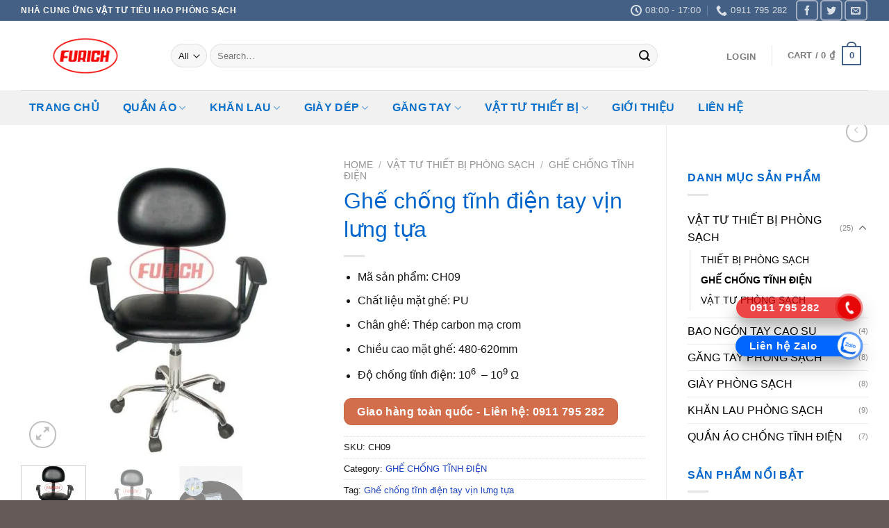

--- FILE ---
content_type: text/html; charset=UTF-8
request_url: https://phongsachvietnam.com/san-pham/ghe-chong-tinh-dien-tay-vin-lung-tua/
body_size: 69517
content:
<!DOCTYPE html>   <html lang="vi" prefix="og: https://ogp.me/ns#" class="loading-site no-js">  <head><script>if(navigator.userAgent.match(/MSIE|Internet Explorer/i)||navigator.userAgent.match(/Trident\/7\..*?rv:11/i)){let e=document.location.href;if(!e.match(/[?&]nonitro/)){if(e.indexOf("?")==-1){if(e.indexOf("#")==-1){document.location.href=e+"?nonitro=1"}else{document.location.href=e.replace("#","?nonitro=1#")}}else{if(e.indexOf("#")==-1){document.location.href=e+"&nonitro=1"}else{document.location.href=e.replace("#","&nonitro=1#")}}}}</script><link rel="preconnect" href="https://www.googletagmanager.com" /><link rel="preconnect" href="https://cdn-flopc.nitrocdn.com" /><meta charset="UTF-8" /><meta name="viewport" content="width=device-width, initial-scale=1, maximum-scale=1" /><title>Ghế chống tĩnh điện tay vịn lưng tựa - phongsachvietnam</title><meta name="description" content="Ghế chống tĩnh điện tay vịn lưng tựa có cấu tạo mặt ghế da PU, chân ghế 5 sao thép carbon mạ crom. Chiều cao 480-620mm, có chuổi thép." /><meta name="robots" content="follow, index, max-snippet:-1, max-video-preview:-1, max-image-preview:large" /><meta property="og:locale" content="vi_VN" /><meta property="og:type" content="product" /><meta property="og:title" content="Ghế chống tĩnh điện tay vịn lưng tựa - phongsachvietnam" /><meta property="og:description" content="Ghế chống tĩnh điện tay vịn lưng tựa có cấu tạo mặt ghế da PU, chân ghế 5 sao thép carbon mạ crom. Chiều cao 480-620mm, có chuổi thép." /><meta property="og:url" content="https://phongsachvietnam.com/san-pham/ghe-chong-tinh-dien-tay-vin-lung-tua/" /><meta property="og:site_name" content="phongsachvietnam" /><meta property="og:updated_time" content="2022-07-29T14:09:32+07:00" /><meta property="og:image" content="https://i0.wp.com/phongsachvietnam.com/wp-content/uploads/2022/07/ghe-chong-tinh-dien-tay-vin-lung-tua.jpg" /><meta property="og:image:secure_url" content="https://i0.wp.com/phongsachvietnam.com/wp-content/uploads/2022/07/ghe-chong-tinh-dien-tay-vin-lung-tua.jpg" /><meta property="og:image:width" content="800" /><meta property="og:image:height" content="800" /><meta property="og:image:alt" content="Ghế chống tĩnh điện tay vịn lưng tựa" /><meta property="og:image:type" content="image/jpeg" /><meta property="product:price:currency" content="VND" /><meta property="product:availability" content="instock" /><meta property="product:retailer_item_id" content="CH09" /><meta name="twitter:card" content="summary_large_image" /><meta name="twitter:title" content="Ghế chống tĩnh điện tay vịn lưng tựa - phongsachvietnam" /><meta name="twitter:description" content="Ghế chống tĩnh điện tay vịn lưng tựa có cấu tạo mặt ghế da PU, chân ghế 5 sao thép carbon mạ crom. Chiều cao 480-620mm, có chuổi thép." /><meta name="twitter:image" content="https://i0.wp.com/phongsachvietnam.com/wp-content/uploads/2022/07/ghe-chong-tinh-dien-tay-vin-lung-tua.jpg" /><meta name="twitter:label1" content="Giá" /><meta name="twitter:data1" content="0&nbsp;&#8363;" /><meta name="twitter:label2" content="Tình trạng sẵn có" /><meta name="twitter:data2" content="Còn hàng" /><meta name="generator" content="WordPress 6.9" /><meta name="generator" content="Site Kit by Google 1.101.0" /><meta name="msapplication-TileImage" content="https://i0.wp.com/phongsachvietnam.com/wp-content/uploads/2022/05/cropped-icon-furich-Copy-2.png?fit=270%2C270&#038;ssl=1" /><meta name="generator" content="NitroPack" /><script>var NPSH,NitroScrollHelper;NPSH=NitroScrollHelper=function(){let e=null;const o=window.sessionStorage.getItem("nitroScrollPos");function t(){let e=JSON.parse(window.sessionStorage.getItem("nitroScrollPos"))||{};if(typeof e!=="object"){e={}}e[document.URL]=window.scrollY;window.sessionStorage.setItem("nitroScrollPos",JSON.stringify(e))}window.addEventListener("scroll",function(){if(e!==null){clearTimeout(e)}e=setTimeout(t,200)},{passive:true});let r={};r.getScrollPos=()=>{if(!o){return 0}const e=JSON.parse(o);return e[document.URL]||0};r.isScrolled=()=>{return r.getScrollPos()>document.documentElement.clientHeight*.5};return r}();</script><script>(function(){var a=false;var e=document.documentElement.classList;var i=navigator.userAgent.toLowerCase();var n=["android","iphone","ipad"];var r=n.length;var o;var d=null;for(var t=0;t<r;t++){o=n[t];if(i.indexOf(o)>-1)d=o;if(e.contains(o)){a=true;e.remove(o)}}if(a&&d){e.add(d);if(d=="iphone"||d=="ipad"){e.add("ios")}}})();</script><script type="text/worker" id="nitro-web-worker">var preloadRequests=0;var remainingCount={};var baseURI="";self.onmessage=function(e){switch(e.data.cmd){case"RESOURCE_PRELOAD":var o=e.data.requestId;remainingCount[o]=0;e.data.resources.forEach(function(e){preload(e,function(o){return function(){console.log(o+" DONE: "+e);if(--remainingCount[o]==0){self.postMessage({cmd:"RESOURCE_PRELOAD",requestId:o})}}}(o));remainingCount[o]++});break;case"SET_BASEURI":baseURI=e.data.uri;break}};async function preload(e,o){if(typeof URL!=="undefined"&&baseURI){try{var a=new URL(e,baseURI);e=a.href}catch(e){console.log("Worker error: "+e.message)}}console.log("Preloading "+e);try{var n=new Request(e,{mode:"no-cors",redirect:"follow"});await fetch(n);o()}catch(a){console.log(a);var r=new XMLHttpRequest;r.responseType="blob";r.onload=o;r.onerror=o;r.open("GET",e,true);r.send()}}</script><script id="nprl">(()=>{if(window.NPRL!=undefined)return;(function(e){var t=e.prototype;t.after||(t.after=function(){var e,t=arguments,n=t.length,r=0,i=this,o=i.parentNode,a=Node,c=String,u=document;if(o!==null){while(r<n){(e=t[r])instanceof a?(i=i.nextSibling)!==null?o.insertBefore(e,i):o.appendChild(e):o.appendChild(u.createTextNode(c(e)));++r}}})})(Element);var e,t;e=t=function(){var t=false;var r=window.URL||window.webkitURL;var i=true;var o=false;var a=2;var c=null;var u=null;var d=true;var s=window.nitroGtmExcludes!=undefined;var l=s?JSON.parse(atob(window.nitroGtmExcludes)).map(e=>new RegExp(e)):[];var f;var m;var v=null;var p=null;var g=null;var h={touch:["touchmove","touchend"],default:["mousemove","click","keydown","wheel"]};var E=true;var y=[];var w=false;var b=[];var S=0;var N=0;var L=false;var T=0;var R=null;var O=false;var A=false;var C=false;var P=[];var I=[];var M=[];var k=[];var x=false;var _={};var j=new Map;var B="noModule"in HTMLScriptElement.prototype;var q=requestAnimationFrame||mozRequestAnimationFrame||webkitRequestAnimationFrame||msRequestAnimationFrame;const D="gtm.js?id=";function H(e,t){if(!_[e]){_[e]=[]}_[e].push(t)}function U(e,t){if(_[e]){var n=0,r=_[e];for(var n=0;n<r.length;n++){r[n].call(this,t)}}}function Y(){(function(e,t){var r=null;var i=function(e){r(e)};var o=null;var a={};var c=null;var u=null;var d=0;e.addEventListener(t,function(r){if(["load","DOMContentLoaded"].indexOf(t)!=-1){if(u){Q(function(){e.triggerNitroEvent(t)})}c=true}else if(t=="readystatechange"){d++;n.ogReadyState=d==1?"interactive":"complete";if(u&&u>=d){n.documentReadyState=n.ogReadyState;Q(function(){e.triggerNitroEvent(t)})}}});e.addEventListener(t+"Nitro",function(e){if(["load","DOMContentLoaded"].indexOf(t)!=-1){if(!c){e.preventDefault();e.stopImmediatePropagation()}else{}u=true}else if(t=="readystatechange"){u=n.documentReadyState=="interactive"?1:2;if(d<u){e.preventDefault();e.stopImmediatePropagation()}}});switch(t){case"load":o="onload";break;case"readystatechange":o="onreadystatechange";break;case"pageshow":o="onpageshow";break;default:o=null;break}if(o){Object.defineProperty(e,o,{get:function(){return r},set:function(n){if(typeof n!=="function"){r=null;e.removeEventListener(t+"Nitro",i)}else{if(!r){e.addEventListener(t+"Nitro",i)}r=n}}})}Object.defineProperty(e,"addEventListener"+t,{value:function(r){if(r!=t||!n.startedScriptLoading||document.currentScript&&document.currentScript.hasAttribute("nitro-exclude")){}else{arguments[0]+="Nitro"}e.ogAddEventListener.apply(e,arguments);a[arguments[1]]=arguments[0]}});Object.defineProperty(e,"removeEventListener"+t,{value:function(t){var n=a[arguments[1]];arguments[0]=n;e.ogRemoveEventListener.apply(e,arguments)}});Object.defineProperty(e,"triggerNitroEvent"+t,{value:function(t,n){n=n||e;var r=new Event(t+"Nitro",{bubbles:true});r.isNitroPack=true;Object.defineProperty(r,"type",{get:function(){return t},set:function(){}});Object.defineProperty(r,"target",{get:function(){return n},set:function(){}});e.dispatchEvent(r)}});if(typeof e.triggerNitroEvent==="undefined"){(function(){var t=e.addEventListener;var n=e.removeEventListener;Object.defineProperty(e,"ogAddEventListener",{value:t});Object.defineProperty(e,"ogRemoveEventListener",{value:n});Object.defineProperty(e,"addEventListener",{value:function(n){var r="addEventListener"+n;if(typeof e[r]!=="undefined"){e[r].apply(e,arguments)}else{t.apply(e,arguments)}},writable:true});Object.defineProperty(e,"removeEventListener",{value:function(t){var r="removeEventListener"+t;if(typeof e[r]!=="undefined"){e[r].apply(e,arguments)}else{n.apply(e,arguments)}}});Object.defineProperty(e,"triggerNitroEvent",{value:function(t,n){var r="triggerNitroEvent"+t;if(typeof e[r]!=="undefined"){e[r].apply(e,arguments)}}})})()}}).apply(null,arguments)}Y(window,"load");Y(window,"pageshow");Y(window,"DOMContentLoaded");Y(document,"DOMContentLoaded");Y(document,"readystatechange");try{var F=new Worker(r.createObjectURL(new Blob([document.getElementById("nitro-web-worker").textContent],{type:"text/javascript"})))}catch(e){var F=new Worker("data:text/javascript;base64,"+btoa(document.getElementById("nitro-web-worker").textContent))}F.onmessage=function(e){if(e.data.cmd=="RESOURCE_PRELOAD"){U(e.data.requestId,e)}};if(typeof document.baseURI!=="undefined"){F.postMessage({cmd:"SET_BASEURI",uri:document.baseURI})}var G=function(e){if(--S==0){Q(K)}};var W=function(e){e.target.removeEventListener("load",W);e.target.removeEventListener("error",W);e.target.removeEventListener("nitroTimeout",W);if(e.type!="nitroTimeout"){clearTimeout(e.target.nitroTimeout)}if(--N==0&&S==0){Q(J)}};var X=function(e){var t=e.textContent;try{var n=r.createObjectURL(new Blob([t.replace(/^(?:<!--)?(.*?)(?:-->)?$/gm,"$1")],{type:"text/javascript"}))}catch(e){var n="data:text/javascript;base64,"+btoa(t.replace(/^(?:<!--)?(.*?)(?:-->)?$/gm,"$1"))}return n};var K=function(){n.documentReadyState="interactive";document.triggerNitroEvent("readystatechange");document.triggerNitroEvent("DOMContentLoaded");if(window.pageYOffset||window.pageXOffset){window.dispatchEvent(new Event("scroll"))}A=true;Q(function(){if(N==0){Q(J)}Q($)})};var J=function(){if(!A||O)return;O=true;R.disconnect();en();n.documentReadyState="complete";document.triggerNitroEvent("readystatechange");window.triggerNitroEvent("load",document);window.triggerNitroEvent("pageshow",document);if(window.pageYOffset||window.pageXOffset||location.hash){let e=typeof history.scrollRestoration!=="undefined"&&history.scrollRestoration=="auto";if(e&&typeof NPSH!=="undefined"&&NPSH.getScrollPos()>0&&window.pageYOffset>document.documentElement.clientHeight*.5){window.scrollTo(0,NPSH.getScrollPos())}else if(location.hash){try{let e=document.querySelector(location.hash);if(e){e.scrollIntoView()}}catch(e){}}}var e=null;if(a==1){e=eo}else{e=eu}Q(e)};var Q=function(e){setTimeout(e,0)};var V=function(e){if(e.type=="touchend"||e.type=="click"){g=e}};var $=function(){if(d&&g){setTimeout(function(e){return function(){var t=function(e,t,n){var r=new Event(e,{bubbles:true,cancelable:true});if(e=="click"){r.clientX=t;r.clientY=n}else{r.touches=[{clientX:t,clientY:n}]}return r};var n;if(e.type=="touchend"){var r=e.changedTouches[0];n=document.elementFromPoint(r.clientX,r.clientY);n.dispatchEvent(t("touchstart"),r.clientX,r.clientY);n.dispatchEvent(t("touchend"),r.clientX,r.clientY);n.dispatchEvent(t("click"),r.clientX,r.clientY)}else if(e.type=="click"){n=document.elementFromPoint(e.clientX,e.clientY);n.dispatchEvent(t("click"),e.clientX,e.clientY)}}}(g),150);g=null}};var z=function(e){if(e.tagName=="SCRIPT"&&!e.hasAttribute("data-nitro-for-id")&&!e.hasAttribute("nitro-document-write")||e.tagName=="IMG"&&(e.hasAttribute("src")||e.hasAttribute("srcset"))||e.tagName=="IFRAME"&&e.hasAttribute("src")||e.tagName=="LINK"&&e.hasAttribute("href")&&e.hasAttribute("rel")&&e.getAttribute("rel")=="stylesheet"){if(e.tagName==="IFRAME"&&e.src.indexOf("about:blank")>-1){return}var t="";switch(e.tagName){case"LINK":t=e.href;break;case"IMG":if(k.indexOf(e)>-1)return;t=e.srcset||e.src;break;default:t=e.src;break}var n=e.getAttribute("type");if(!t&&e.tagName!=="SCRIPT")return;if((e.tagName=="IMG"||e.tagName=="LINK")&&(t.indexOf("data:")===0||t.indexOf("blob:")===0))return;if(e.tagName=="SCRIPT"&&n&&n!=="text/javascript"&&n!=="application/javascript"){if(n!=="module"||!B)return}if(e.tagName==="SCRIPT"){if(k.indexOf(e)>-1)return;if(e.noModule&&B){return}let t=null;if(document.currentScript){if(document.currentScript.src&&document.currentScript.src.indexOf(D)>-1){t=document.currentScript}if(document.currentScript.hasAttribute("data-nitro-gtm-id")){e.setAttribute("data-nitro-gtm-id",document.currentScript.getAttribute("data-nitro-gtm-id"))}}else if(window.nitroCurrentScript){if(window.nitroCurrentScript.src&&window.nitroCurrentScript.src.indexOf(D)>-1){t=window.nitroCurrentScript}}if(t&&s){let n=false;for(const t of l){n=e.src?t.test(e.src):t.test(e.textContent);if(n){break}}if(!n){e.type="text/googletagmanagerscript";let n=t.hasAttribute("data-nitro-gtm-id")?t.getAttribute("data-nitro-gtm-id"):t.id;if(!j.has(n)){j.set(n,[])}let r=j.get(n);r.push(e);return}}if(!e.src){if(e.textContent.length>0){e.textContent+="\n;if(document.currentScript.nitroTimeout) {clearTimeout(document.currentScript.nitroTimeout);}; setTimeout(function() { this.dispatchEvent(new Event('load')); }.bind(document.currentScript), 0);"}else{return}}else{}k.push(e)}if(!e.hasOwnProperty("nitroTimeout")){N++;e.addEventListener("load",W,true);e.addEventListener("error",W,true);e.addEventListener("nitroTimeout",W,true);e.nitroTimeout=setTimeout(function(){console.log("Resource timed out",e);e.dispatchEvent(new Event("nitroTimeout"))},5e3)}}};var Z=function(e){if(e.hasOwnProperty("nitroTimeout")&&e.nitroTimeout){clearTimeout(e.nitroTimeout);e.nitroTimeout=null;e.dispatchEvent(new Event("nitroTimeout"))}};document.documentElement.addEventListener("load",function(e){if(e.target.tagName=="SCRIPT"||e.target.tagName=="IMG"){k.push(e.target)}},true);document.documentElement.addEventListener("error",function(e){if(e.target.tagName=="SCRIPT"||e.target.tagName=="IMG"){k.push(e.target)}},true);var ee=["appendChild","replaceChild","insertBefore","prepend","append","before","after","replaceWith","insertAdjacentElement"];var et=function(){if(s){window._nitro_setTimeout=window.setTimeout;window.setTimeout=function(e,t,...n){let r=document.currentScript||window.nitroCurrentScript;if(!r||r.src&&r.src.indexOf(D)==-1){return window._nitro_setTimeout.call(window,e,t,...n)}return window._nitro_setTimeout.call(window,function(e,t){return function(...n){window.nitroCurrentScript=e;t(...n)}}(r,e),t,...n)}}ee.forEach(function(e){HTMLElement.prototype["og"+e]=HTMLElement.prototype[e];HTMLElement.prototype[e]=function(...t){if(this.parentNode||this===document.documentElement){switch(e){case"replaceChild":case"insertBefore":t.pop();break;case"insertAdjacentElement":t.shift();break}t.forEach(function(e){if(!e)return;if(e.tagName=="SCRIPT"){z(e)}else{if(e.children&&e.children.length>0){e.querySelectorAll("script").forEach(z)}}})}return this["og"+e].apply(this,arguments)}})};var en=function(){if(s&&typeof window._nitro_setTimeout==="function"){window.setTimeout=window._nitro_setTimeout}ee.forEach(function(e){HTMLElement.prototype[e]=HTMLElement.prototype["og"+e]})};var er=async function(){if(o){ef(f);ef(V);if(v){clearTimeout(v);v=null}}if(T===1){L=true;return}else if(T===0){T=-1}n.startedScriptLoading=true;Object.defineProperty(document,"readyState",{get:function(){return n.documentReadyState},set:function(){}});var e=document.documentElement;var t={attributes:true,attributeFilter:["src"],childList:true,subtree:true};R=new MutationObserver(function(e,t){e.forEach(function(e){if(e.type=="childList"&&e.addedNodes.length>0){e.addedNodes.forEach(function(e){if(!document.documentElement.contains(e)){return}if(e.tagName=="IMG"||e.tagName=="IFRAME"||e.tagName=="LINK"){z(e)}})}if(e.type=="childList"&&e.removedNodes.length>0){e.removedNodes.forEach(function(e){if(e.tagName=="IFRAME"||e.tagName=="LINK"){Z(e)}})}if(e.type=="attributes"){var t=e.target;if(!document.documentElement.contains(t)){return}if(t.tagName=="IFRAME"||t.tagName=="LINK"||t.tagName=="IMG"||t.tagName=="SCRIPT"){z(t)}}})});R.observe(e,t);if(!s){et()}await Promise.all(P);var r=b.shift();var i=null;var a=false;while(r){var c;var u=JSON.parse(atob(r.meta));var d=u.delay;if(r.type=="inline"){var l=document.getElementById(r.id);if(l){l.remove()}else{r=b.shift();continue}c=X(l);if(c===false){r=b.shift();continue}}else{c=r.src}if(!a&&r.type!="inline"&&(typeof u.attributes.async!="undefined"||typeof u.attributes.defer!="undefined")){if(i===null){i=r}else if(i===r){a=true}if(!a){b.push(r);r=b.shift();continue}}var m=document.createElement("script");m.src=c;m.setAttribute("data-nitro-for-id",r.id);for(var p in u.attributes){try{if(u.attributes[p]===false){m.setAttribute(p,"")}else{m.setAttribute(p,u.attributes[p])}}catch(e){console.log("Error while setting script attribute",m,e)}}m.async=false;if(u.canonicalLink!=""&&Object.getOwnPropertyDescriptor(m,"src")?.configurable!==false){(e=>{Object.defineProperty(m,"src",{get:function(){return e.canonicalLink},set:function(){}})})(u)}if(d){setTimeout((function(e,t){var n=document.querySelector("[data-nitro-marker-id='"+t+"']");if(n){n.after(e)}else{document.head.appendChild(e)}}).bind(null,m,r.id),d)}else{m.addEventListener("load",G);m.addEventListener("error",G);if(!m.noModule||!B){S++}var g=document.querySelector("[data-nitro-marker-id='"+r.id+"']");if(g){Q(function(e,t){return function(){e.after(t)}}(g,m))}else{Q(function(e){return function(){document.head.appendChild(e)}}(m))}}r=b.shift()}};var ei=function(){var e=document.getElementById("nitro-deferred-styles");var t=document.createElement("div");t.innerHTML=e.textContent;return t};var eo=async function(e){isPreload=e&&e.type=="NitroPreload";if(!isPreload){T=-1;E=false;if(o){ef(f);ef(V);if(v){clearTimeout(v);v=null}}}if(w===false){var t=ei();let e=t.querySelectorAll('style,link[rel="stylesheet"]');w=e.length;if(w){let e=document.getElementById("nitro-deferred-styles-marker");e.replaceWith.apply(e,t.childNodes)}else if(isPreload){Q(ed)}else{es()}}else if(w===0&&!isPreload){es()}};var ea=function(){var e=ei();var t=e.childNodes;var n;var r=[];for(var i=0;i<t.length;i++){n=t[i];if(n.href){r.push(n.href)}}var o="css-preload";H(o,function(e){eo(new Event("NitroPreload"))});if(r.length){F.postMessage({cmd:"RESOURCE_PRELOAD",resources:r,requestId:o})}else{Q(function(){U(o)})}};var ec=function(){if(T===-1)return;T=1;var e=[];var t,n;for(var r=0;r<b.length;r++){t=b[r];if(t.type!="inline"){if(t.src){n=JSON.parse(atob(t.meta));if(n.delay)continue;if(n.attributes.type&&n.attributes.type=="module"&&!B)continue;e.push(t.src)}}}if(e.length){var i="js-preload";H(i,function(e){T=2;if(L){Q(er)}});F.postMessage({cmd:"RESOURCE_PRELOAD",resources:e,requestId:i})}};var eu=function(){while(I.length){style=I.shift();if(style.hasAttribute("nitropack-onload")){style.setAttribute("onload",style.getAttribute("nitropack-onload"));Q(function(e){return function(){e.dispatchEvent(new Event("load"))}}(style))}}while(M.length){style=M.shift();if(style.hasAttribute("nitropack-onerror")){style.setAttribute("onerror",style.getAttribute("nitropack-onerror"));Q(function(e){return function(){e.dispatchEvent(new Event("error"))}}(style))}}};var ed=function(){if(!x){if(i){Q(function(){var e=document.getElementById("nitro-critical-css");if(e){e.remove()}})}x=true;onStylesLoadEvent=new Event("NitroStylesLoaded");onStylesLoadEvent.isNitroPack=true;window.dispatchEvent(onStylesLoadEvent)}};var es=function(){if(a==2){Q(er)}else{eu()}};var el=function(e){m.forEach(function(t){document.addEventListener(t,e,true)})};var ef=function(e){m.forEach(function(t){document.removeEventListener(t,e,true)})};if(s){et()}return{setAutoRemoveCriticalCss:function(e){i=e},registerScript:function(e,t,n){b.push({type:"remote",src:e,id:t,meta:n})},registerInlineScript:function(e,t){b.push({type:"inline",id:e,meta:t})},registerStyle:function(e,t,n){y.push({href:e,rel:t,media:n})},onLoadStyle:function(e){I.push(e);if(w!==false&&--w==0){Q(ed);if(E){E=false}else{es()}}},onErrorStyle:function(e){M.push(e);if(w!==false&&--w==0){Q(ed);if(E){E=false}else{es()}}},loadJs:function(e,t){if(!e.src){var n=X(e);if(n!==false){e.src=n;e.textContent=""}}if(t){Q(function(e,t){return function(){e.after(t)}}(t,e))}else{Q(function(e){return function(){document.head.appendChild(e)}}(e))}},loadQueuedResources:async function(){window.dispatchEvent(new Event("NitroBootStart"));if(p){clearTimeout(p);p=null}window.removeEventListener("load",e.loadQueuedResources);f=a==1?er:eo;if(!o||g){Q(f)}else{if(navigator.userAgent.indexOf(" Edge/")==-1){ea();H("css-preload",ec)}el(f);if(u){if(c){v=setTimeout(f,c)}}else{}}},fontPreload:function(e){var t="critical-fonts";H(t,function(e){document.getElementById("nitro-critical-fonts").type="text/css"});F.postMessage({cmd:"RESOURCE_PRELOAD",resources:e,requestId:t})},boot:function(){if(t)return;t=true;C=typeof NPSH!=="undefined"&&NPSH.isScrolled();let n=document.prerendering;if(location.hash||C||n){o=false}m=h.default.concat(h.touch);p=setTimeout(e.loadQueuedResources,1500);el(V);if(C){e.loadQueuedResources()}else{window.addEventListener("load",e.loadQueuedResources)}},addPrerequisite:function(e){P.push(e)},getTagManagerNodes:function(e){if(!e)return j;return j.get(e)??[]}}}();var n,r;n=r=function(){var t=document.write;return{documentWrite:function(n,r){if(n&&n.hasAttribute("nitro-exclude")){return t.call(document,r)}var i=null;if(n.documentWriteContainer){i=n.documentWriteContainer}else{i=document.createElement("span");n.documentWriteContainer=i}var o=null;if(n){if(n.hasAttribute("data-nitro-for-id")){o=document.querySelector('template[data-nitro-marker-id="'+n.getAttribute("data-nitro-for-id")+'"]')}else{o=n}}i.innerHTML+=r;i.querySelectorAll("script").forEach(function(e){e.setAttribute("nitro-document-write","")});if(!i.parentNode){if(o){o.parentNode.insertBefore(i,o)}else{document.body.appendChild(i)}}var a=document.createElement("span");a.innerHTML=r;var c=a.querySelectorAll("script");if(c.length){c.forEach(function(t){var n=t.getAttributeNames();var r=document.createElement("script");n.forEach(function(e){r.setAttribute(e,t.getAttribute(e))});r.async=false;if(!t.src&&t.textContent){r.textContent=t.textContent}e.loadJs(r,o)})}},TrustLogo:function(e,t){var n=document.getElementById(e);var r=document.createElement("img");r.src=t;n.parentNode.insertBefore(r,n)},documentReadyState:"loading",ogReadyState:document.readyState,startedScriptLoading:false,loadScriptDelayed:function(e,t){setTimeout(function(){var t=document.createElement("script");t.src=e;document.head.appendChild(t)},t)}}}();document.write=function(e){n.documentWrite(document.currentScript,e)};document.writeln=function(e){n.documentWrite(document.currentScript,e+"\n")};window.NPRL=e;window.NitroResourceLoader=t;window.NPh=n;window.NitroPackHelper=r})();</script><template id="nitro-deferred-styles-marker"></template><style id="nitro-fonts">@font-face{font-family:dashicons;src:url("https://cdn-flopc.nitrocdn.com/czXwVAIgzdZXwRRzYBbroKjrxpcFqgZt/assets/static/source/rev-9d4e410/c0.wp.com/c/6.9/wp-includes/fonts/cc26977e9557edbbc60f1255fb1de6ee.dashicons.eot");src:url("https://cdn-flopc.nitrocdn.com/czXwVAIgzdZXwRRzYBbroKjrxpcFqgZt/assets/static/source/rev-9d4e410/c0.wp.com/c/6.9/wp-includes/fonts/cc26977e9557edbbc60f1255fb1de6ee.dashicons.ttf") format("truetype");font-weight:400;font-style:normal;font-display:swap}@font-face{font-family:"fl-icons";font-display:swap;src:url("https://cdn-flopc.nitrocdn.com/czXwVAIgzdZXwRRzYBbroKjrxpcFqgZt/assets/static/source/rev-9d4e410/phongsachvietnam.com/wp-content/themes/flatsome/assets/css/icons/4090bedf2ecb9b4386425725ca7550b5.fl-icons.eot");src:url("https://cdn-flopc.nitrocdn.com/czXwVAIgzdZXwRRzYBbroKjrxpcFqgZt/assets/static/source/rev-9d4e410/phongsachvietnam.com/wp-content/themes/flatsome/assets/css/icons/4090bedf2ecb9b4386425725ca7550b5.fl-icons.woff2") format("woff2")}</style><style type="text/css" id="nitro-critical-css">img:is([sizes=auto i],[sizes^="auto," i]){contain-intrinsic-size:3000px 1500px}:root{--wp-block-synced-color:#7a00df;--wp-block-synced-color--rgb:122,0,223;--wp-bound-block-color:var(--wp-block-synced-color);--wp-editor-canvas-background:#ddd;--wp-admin-theme-color:#007cba;--wp-admin-theme-color--rgb:0,124,186;--wp-admin-theme-color-darker-10:#006ba1;--wp-admin-theme-color-darker-10--rgb:0,107,160.5;--wp-admin-theme-color-darker-20:#005a87;--wp-admin-theme-color-darker-20--rgb:0,90,135;--wp-admin-border-width-focus:2px}:root{--wp--preset--font-size--normal:16px;--wp--preset--font-size--huge:42px}.screen-reader-text{border:0;clip-path:inset(50%);height:1px;margin:-1px;overflow:hidden;padding:0;position:absolute;width:1px;word-wrap:normal !important}:where(figure){margin:0 0 1em}:root{--wp--preset--aspect-ratio--square:1;--wp--preset--aspect-ratio--4-3:4/3;--wp--preset--aspect-ratio--3-4:3/4;--wp--preset--aspect-ratio--3-2:3/2;--wp--preset--aspect-ratio--2-3:2/3;--wp--preset--aspect-ratio--16-9:16/9;--wp--preset--aspect-ratio--9-16:9/16;--wp--preset--color--black:#000;--wp--preset--color--cyan-bluish-gray:#abb8c3;--wp--preset--color--white:#fff;--wp--preset--color--pale-pink:#f78da7;--wp--preset--color--vivid-red:#cf2e2e;--wp--preset--color--luminous-vivid-orange:#ff6900;--wp--preset--color--luminous-vivid-amber:#fcb900;--wp--preset--color--light-green-cyan:#7bdcb5;--wp--preset--color--vivid-green-cyan:#00d084;--wp--preset--color--pale-cyan-blue:#8ed1fc;--wp--preset--color--vivid-cyan-blue:#0693e3;--wp--preset--color--vivid-purple:#9b51e0;--wp--preset--gradient--vivid-cyan-blue-to-vivid-purple:linear-gradient(135deg,#0693e3 0%,#9b51e0 100%);--wp--preset--gradient--light-green-cyan-to-vivid-green-cyan:linear-gradient(135deg,#7adcb4 0%,#00d082 100%);--wp--preset--gradient--luminous-vivid-amber-to-luminous-vivid-orange:linear-gradient(135deg,#fcb900 0%,#ff6900 100%);--wp--preset--gradient--luminous-vivid-orange-to-vivid-red:linear-gradient(135deg,#ff6900 0%,#cf2e2e 100%);--wp--preset--gradient--very-light-gray-to-cyan-bluish-gray:linear-gradient(135deg,#eee 0%,#a9b8c3 100%);--wp--preset--gradient--cool-to-warm-spectrum:linear-gradient(135deg,#4aeadc 0%,#9778d1 20%,#cf2aba 40%,#ee2c82 60%,#fb6962 80%,#fef84c 100%);--wp--preset--gradient--blush-light-purple:linear-gradient(135deg,#ffceec 0%,#9896f0 100%);--wp--preset--gradient--blush-bordeaux:linear-gradient(135deg,#fecda5 0%,#fe2d2d 50%,#6b003e 100%);--wp--preset--gradient--luminous-dusk:linear-gradient(135deg,#ffcb70 0%,#c751c0 50%,#4158d0 100%);--wp--preset--gradient--pale-ocean:linear-gradient(135deg,#fff5cb 0%,#b6e3d4 50%,#33a7b5 100%);--wp--preset--gradient--electric-grass:linear-gradient(135deg,#caf880 0%,#71ce7e 100%);--wp--preset--gradient--midnight:linear-gradient(135deg,#020381 0%,#2874fc 100%);--wp--preset--font-size--small:13px;--wp--preset--font-size--medium:20px;--wp--preset--font-size--large:36px;--wp--preset--font-size--x-large:42px;--wp--preset--spacing--20:.44rem;--wp--preset--spacing--30:.67rem;--wp--preset--spacing--40:1rem;--wp--preset--spacing--50:1.5rem;--wp--preset--spacing--60:2.25rem;--wp--preset--spacing--70:3.38rem;--wp--preset--spacing--80:5.06rem;--wp--preset--shadow--natural:6px 6px 9px rgba(0,0,0,.2);--wp--preset--shadow--deep:12px 12px 50px rgba(0,0,0,.4);--wp--preset--shadow--sharp:6px 6px 0px rgba(0,0,0,.2);--wp--preset--shadow--outlined:6px 6px 0px -3px #fff,6px 6px #000;--wp--preset--shadow--crisp:6px 6px 0px #000}@keyframes spin{from{transform:rotate(0deg)}to{transform:rotate(360deg)}}button.pswp__button{box-shadow:none !important;background-image:url("https://cdn-flopc.nitrocdn.com/czXwVAIgzdZXwRRzYBbroKjrxpcFqgZt/assets/images/optimized/rev-389622e/c0.wp.com/p/woocommerce/7.7.2/assets/css/photoswipe/default-skin/default-skin.png") !important}button.pswp__button,button.pswp__button--arrow--left::before,button.pswp__button--arrow--right::before{background-color:transparent !important}button.pswp__button--arrow--left,button.pswp__button--arrow--right{background-image:none !important}.pswp{display:none;position:absolute;width:100%;height:100%;left:0;top:0;overflow:hidden;-ms-touch-action:none;touch-action:none;z-index:1500;-webkit-text-size-adjust:100%;-webkit-backface-visibility:hidden;outline:0}.pswp *{-webkit-box-sizing:border-box;box-sizing:border-box}.pswp__bg{position:absolute;left:0;top:0;width:100%;height:100%;background:#000;opacity:0;-webkit-transform:translateZ(0);transform:translateZ(0);-webkit-backface-visibility:hidden;will-change:opacity}.pswp__scroll-wrap{position:absolute;left:0;top:0;width:100%;height:100%;overflow:hidden}.pswp__container{-ms-touch-action:none;touch-action:none;position:absolute;left:0;right:0;top:0;bottom:0}.pswp__container{-webkit-touch-callout:none}.pswp__bg{will-change:opacity}.pswp__container{-webkit-backface-visibility:hidden}.pswp__item{position:absolute;left:0;right:0;top:0;bottom:0;overflow:hidden}.pswp__button{width:44px;height:44px;position:relative;background:0 0;overflow:visible;-webkit-appearance:none;display:block;border:0;padding:0;margin:0;float:right;opacity:.75;-webkit-box-shadow:none;box-shadow:none}.pswp__button::-moz-focus-inner{padding:0;border:0}.pswp__button,.pswp__button--arrow--left:before,.pswp__button--arrow--right:before{background:url("https://cdn-flopc.nitrocdn.com/czXwVAIgzdZXwRRzYBbroKjrxpcFqgZt/assets/images/optimized/rev-389622e/c0.wp.com/p/woocommerce/7.7.2/assets/css/photoswipe/default-skin/default-skin.png") 0 0 no-repeat;background-size:264px 88px;width:44px;height:44px}.pswp__button--close{background-position:0 -44px}.pswp__button--zoom{display:none;background-position:-88px 0}.pswp__button--arrow--left,.pswp__button--arrow--right{background:0 0;top:50%;margin-top:-50px;width:70px;height:100px;position:absolute}.pswp__button--arrow--left{left:0}.pswp__button--arrow--right{right:0}.pswp__button--arrow--left:before,.pswp__button--arrow--right:before{content:"";top:35px;background-color:rgba(0,0,0,.3);height:30px;width:32px;position:absolute}.pswp__button--arrow--left:before{left:6px;background-position:-138px -44px}.pswp__button--arrow--right:before{right:6px;background-position:-94px -44px}.pswp__share-modal{display:block;background:rgba(0,0,0,.5);width:100%;height:100%;top:0;left:0;padding:10px;position:absolute;z-index:1600;opacity:0;-webkit-backface-visibility:hidden;will-change:opacity}.pswp__share-modal--hidden{display:none}.pswp__share-tooltip{z-index:1620;position:absolute;background:#fff;top:56px;border-radius:2px;display:block;width:auto;right:44px;-webkit-box-shadow:0 2px 5px rgba(0,0,0,.25);box-shadow:0 2px 5px rgba(0,0,0,.25);-webkit-transform:translateY(6px);-ms-transform:translateY(6px);transform:translateY(6px);-webkit-backface-visibility:hidden;will-change:transform}.pswp__counter{position:absolute;left:0;top:0;height:44px;font-size:13px;line-height:44px;color:#fff;opacity:.75;padding:0 10px}.pswp__caption{position:absolute;left:0;bottom:0;width:100%;min-height:44px}.pswp__caption__center{text-align:left;max-width:420px;margin:0 auto;font-size:13px;padding:10px;line-height:20px;color:#ccc}.pswp__preloader{width:44px;height:44px;position:absolute;top:0;left:50%;margin-left:-22px;opacity:0;will-change:opacity;direction:ltr}@media screen and (max-width:1024px){.pswp__preloader{position:relative;left:auto;top:auto;margin:0;float:right}}.pswp__ui{-webkit-font-smoothing:auto;visibility:visible;opacity:1;z-index:1550}.pswp__top-bar{position:absolute;left:0;top:0;height:44px;width:100%}.pswp__caption,.pswp__top-bar{-webkit-backface-visibility:hidden;will-change:opacity}.pswp__caption,.pswp__top-bar{background-color:rgba(0,0,0,.5)}.pswp__ui--hidden .pswp__button--arrow--left,.pswp__ui--hidden .pswp__button--arrow--right,.pswp__ui--hidden .pswp__caption,.pswp__ui--hidden .pswp__top-bar{opacity:.001}.woocommerce form .form-row .required{visibility:visible}.wishlist-icon{position:relative}.wishlist-popup{opacity:0;max-height:0;position:absolute;overflow:hidden;padding:5px;margin-top:-10px;border-radius:5px;line-height:1.3;text-align:center;font-size:.9em;top:100%;background-color:rgba(0,0,0,.8);right:0;color:#fff}.wishlist-popup:after{bottom:100%;right:10px;border:solid transparent;content:" ";height:0;width:0;position:absolute;border-color:rgba(136,183,213,0);border-bottom-color:rgba(0,0,0,.8);border-width:10px;margin-left:-10px}.wishlist-popup a{color:#ccc;display:block}html{font-family:sans-serif;-ms-text-size-adjust:100%;-webkit-text-size-adjust:100%}body{margin:0}aside,figure,header,main,nav{display:block}template{display:none}a{background-color:transparent}strong{font-weight:inherit}strong{font-weight:bolder}img{border-style:none}button,input,select{font:inherit}button,input,select{overflow:visible}button,select{text-transform:none}button,[type=submit]{-webkit-appearance:button}button::-moz-focus-inner,input::-moz-focus-inner{border:0;padding:0}button:-moz-focusring,input:-moz-focusring{outline:1px dotted ButtonText}[type=checkbox]{-webkit-box-sizing:border-box;box-sizing:border-box;padding:0}[type=search]{-webkit-appearance:textfield}[type=search]::-webkit-search-cancel-button,[type=search]::-webkit-search-decoration{-webkit-appearance:none}*,*:before,*:after{-webkit-box-sizing:border-box;box-sizing:border-box}html{-webkit-box-sizing:border-box;box-sizing:border-box;background-attachment:fixed}body{color:#777;scroll-behavior:smooth;-webkit-font-smoothing:antialiased;-moz-osx-font-smoothing:grayscale}img{max-width:100%;height:auto;display:inline-block;vertical-align:middle}figure{margin:0}a,button,input{-ms-touch-action:manipulation;touch-action:manipulation}.col{position:relative;margin:0;padding:0 15px 30px;width:100%}.col-fit{-webkit-box-flex:1;-ms-flex:1;flex:1}.col-inner{position:relative;margin-left:auto;margin-right:auto;width:100%;background-position:50% 50%;background-size:cover;background-repeat:no-repeat;-webkit-box-flex:1;-ms-flex:1 0 auto;flex:1 0 auto}@media screen and (min-width:850px){.col:first-child .col-inner{margin-left:auto;margin-right:0}.col+.col .col-inner{margin-right:auto;margin-left:0}}@media screen and (max-width:849px){.col{padding-bottom:30px}}@media screen and (min-width:850px){.row-divided>.col+.col:not(.large-12){border-left:1px solid #ececec}.row-divided.row-reverse>.col+.col:not(.large-12){border-left:0;border-right:1px solid #ececec}}.small-12{max-width:100%;-ms-flex-preferred-size:100%;flex-basis:100%}.small-columns-4>.col{max-width:25%;-ms-flex-preferred-size:25%;flex-basis:25%}@media screen and (min-width:850px){.large-3{max-width:25%;-ms-flex-preferred-size:25%;flex-basis:25%}.large-6{max-width:50%;-ms-flex-preferred-size:50%;flex-basis:50%}.large-9{max-width:75%;-ms-flex-preferred-size:75%;flex-basis:75%}.large-12{max-width:100%;-ms-flex-preferred-size:100%;flex-basis:100%}}body,.container,.row{width:100%;margin-left:auto;margin-right:auto}.container{padding-left:15px;padding-right:15px}.container,.row{max-width:1080px}.row.row-collapse{max-width:1050px}.row.row-small{max-width:1065px}.row.row-large{max-width:1110px}.flex-row{-js-display:flex;display:-webkit-box;display:-ms-flexbox;display:flex;-webkit-box-orient:horizontal;-webkit-box-direction:normal;-ms-flex-flow:row nowrap;flex-flow:row nowrap;-webkit-box-align:center;-ms-flex-align:center;align-items:center;-webkit-box-pack:justify;-ms-flex-pack:justify;justify-content:space-between;width:100%}.header .flex-row{height:100%}.flex-col{max-height:100%}.flex-grow{-webkit-box-flex:1;-ms-flex:1;flex:1;-ms-flex-negative:1;-ms-flex-preferred-size:auto !important}.flex-center{margin:0 auto}.flex-left{margin-right:auto}.flex-right{margin-left:auto}@media all and (-ms-high-contrast:none){.nav>li>a>i{top:-1px}}.row{width:100%;-js-display:flex;display:-webkit-box;display:-ms-flexbox;display:flex;-webkit-box-orient:horizontal;-webkit-box-direction:normal;-ms-flex-flow:row wrap;flex-flow:row wrap}.row .row:not(.row-collapse){padding-left:0;padding-right:0;margin-left:-15px;margin-right:-15px;width:auto}.row .container{padding-left:0;padding-right:0}.row-reverse{-webkit-box-orient:horizontal;-webkit-box-direction:reverse;-ms-flex-direction:row-reverse;flex-direction:row-reverse}.row-collapse{padding:0}.row-collapse>.col{padding:0 !important}.row .row-small:not(.row-collapse){margin-left:-10px;margin-right:-10px;margin-bottom:0}.row-small>.col{padding:0 9.8px 19.6px;margin-bottom:0}@media screen and (min-width:850px){.row-large{padding-left:0;padding-right:0}.row-large>.col{padding:0 30px 30px;margin-bottom:0}}.nav-dropdown{position:absolute;min-width:260px;max-height:0;z-index:9;padding:20px 0 20px;opacity:0;margin:0;color:#777;background-color:#fff;text-align:left;display:table;left:-99999px}.nav-dropdown:after{visibility:hidden;display:block;content:"";clear:both;height:0}.nav-dropdown li{display:block;margin:0;vertical-align:top}.nav-dropdown li ul{margin:0;padding:0}.nav-dropdown>li.html{min-width:260px}.nav-column li>a,.nav-dropdown>li>a{width:auto;display:block;padding:10px 20px;line-height:1.3}.nav-column>li:last-child:not(.nav-dropdown-col)>a,.nav-dropdown>li:last-child:not(.nav-dropdown-col)>a{border-bottom:0 !important}.nav-dropdown>li.nav-dropdown-col{text-align:left;display:table-cell;white-space:nowrap;width:160px;min-width:160px}.nav-dropdown>li.nav-dropdown-col:not(:last-child){border-right:1px solid transparent}.nav-dropdown .menu-item-has-children>a,.nav-dropdown .nav-dropdown-col>a{text-transform:uppercase;font-size:.8em;font-weight:bolder;color:#000}.nav-dropdown-default .nav-column li>a,.nav-dropdown.nav-dropdown-default>li>a{padding-left:0;padding-right:0;margin:0 10px;border-bottom:1px solid #ececec}.nav-dropdown-default{padding:20px}.nav-dropdown-has-arrow li.has-dropdown:after,.nav-dropdown-has-arrow li.has-dropdown:before{bottom:-2px;z-index:10;opacity:0;left:50%;border:solid transparent;content:"";height:0;width:0;position:absolute}.nav-dropdown-has-arrow li.has-dropdown:after{border-color:rgba(221,221,221,0);border-bottom-color:#fff;border-width:8px;margin-left:-8px}.nav-dropdown-has-arrow li.has-dropdown:before{z-index:-999;border-width:11px;margin-left:-11px}.nav-dropdown-has-shadow .nav-dropdown{-webkit-box-shadow:1px 1px 15px rgba(0,0,0,.15);box-shadow:1px 1px 15px rgba(0,0,0,.15)}.nav-dropdown-has-arrow.nav-dropdown-has-border li.has-dropdown:before{border-bottom-color:#ddd}.nav-dropdown-has-border .nav-dropdown{border:2px solid #ddd}.nav p{margin:0;padding-bottom:0}.nav,.nav ul:not(.nav-dropdown){margin:0;padding:0}.nav{width:100%;position:relative;display:inline-block;display:-webkit-box;display:-ms-flexbox;display:flex;-webkit-box-orient:horizontal;-webkit-box-direction:normal;-ms-flex-flow:row wrap;flex-flow:row wrap;-webkit-box-align:center;-ms-flex-align:center;align-items:center}.nav>li{display:inline-block;list-style:none;margin:0;margin:0 7px;padding:0;position:relative}.nav>li>a{padding:10px 0;display:inline-block;display:-webkit-inline-box;display:-ms-inline-flexbox;display:inline-flex;-ms-flex-wrap:wrap;flex-wrap:wrap;-webkit-box-align:center;-ms-flex-align:center;align-items:center}.nav-small .nav>li>a{vertical-align:top;padding-top:5px;padding-bottom:5px;font-weight:normal}.nav-small.nav>li.html{font-size:.75em}.nav-center{-webkit-box-pack:center;-ms-flex-pack:center;justify-content:center}.nav-left{-webkit-box-pack:start;-ms-flex-pack:start;justify-content:flex-start}.nav-right{-webkit-box-pack:end;-ms-flex-pack:end;justify-content:flex-end}@media (max-width:849px){.medium-nav-center{-webkit-box-pack:center;-ms-flex-pack:center;justify-content:center}}.nav>li>a,.nav-dropdown>li>a,.nav-column>li>a{color:rgba(102,102,102,.85)}.nav-dropdown>li>a,.nav-column>li>a{display:block}.nav>li.active>a,.nav-dropdown li.active>a{color:rgba(17,17,17,.85)}.nav li:first-child{margin-left:0 !important}.nav li:last-child{margin-right:0 !important}.nav-uppercase>li>a{letter-spacing:.02em;text-transform:uppercase;font-weight:bolder}@media (min-width:850px){.nav-divided>li{margin:0 .7em}.nav-divided>li+li>a:after{content:"";position:absolute;top:50%;width:1px;border-left:1px solid rgba(0,0,0,.1);height:15px;margin-top:-7px;left:-1em}}li.html form,li.html select,li.html input{margin:0}.nav-line>li>a:before{content:" ";position:absolute;top:0;left:50%;-webkit-transform:translateX(-50%);-ms-transform:translateX(-50%);transform:translateX(-50%);width:100%;background-color:#446084;opacity:0;height:3px}.nav-line>li.active>a:before{opacity:1}.tabbed-content{display:-webkit-box;display:-ms-flexbox;display:flex;-webkit-box-orient:horizontal;-webkit-box-direction:normal;-ms-flex-flow:row wrap;flex-flow:row wrap}.tabbed-content .nav,.tabbed-content .tab-panels{width:100%}.tab-panels{padding-top:1em}.tab-panels .entry-content{padding:0}.tab-panels .panel.active{display:block !important}.nav-box>li{margin:0}.nav-box>li>a{padding:0 .75em;line-height:2.5em}@media (max-width:549px){.small-nav-collapse>li{width:100%;margin:0 !important}.small-nav-collapse>li a{width:100%;display:block}}.nav.nav-vertical{-webkit-box-orient:vertical;-webkit-box-direction:normal;-ms-flex-flow:column;flex-flow:column}.nav.nav-vertical li{list-style:none;margin:0;width:100%}.nav-vertical li li{font-size:1em;padding-left:.5em}.nav-vertical>li{display:-webkit-box;display:-ms-flexbox;display:flex;-webkit-box-orient:horizontal;-webkit-box-direction:normal;-ms-flex-flow:row wrap;flex-flow:row wrap;-webkit-box-align:center;-ms-flex-align:center;align-items:center}.nav-vertical>li ul{width:100%}.nav-vertical li li.menu-item-has-children{margin-bottom:1em}.nav-vertical li li.menu-item-has-children:not(:first-child){margin-top:1em}.nav-vertical>li>ul>li a,.nav-vertical>li>a{display:-webkit-box;display:-ms-flexbox;display:flex;-webkit-box-align:center;-ms-flex-align:center;align-items:center;width:auto;-webkit-box-flex:1;-ms-flex-positive:1;flex-grow:1}.nav-vertical li li.menu-item-has-children>a{color:#000;text-transform:uppercase;font-size:.8em;font-weight:bolder}.nav-vertical>li.html{padding-top:1em;padding-bottom:1em}.nav-vertical>li>ul li a{color:#666}.nav-vertical>li>ul{margin:0 0 2em;padding-left:1em}.nav .children{position:fixed;opacity:0;left:-99999px;-webkit-transform:translateX(-10px);-ms-transform:translateX(-10px);transform:translateX(-10px)}.nav-sidebar.nav-vertical>li+li{border-top:1px solid #ececec}.nav-vertical>li+li{border-top:1px solid #ececec}.badge-container{margin:30px 0 0 0}.button,button{position:relative;display:inline-block;background-color:transparent;text-transform:uppercase;font-size:.97em;letter-spacing:.03em;font-weight:bolder;text-align:center;color:currentColor;text-decoration:none;border:1px solid transparent;vertical-align:middle;border-radius:0;margin-top:0;margin-right:1em;text-shadow:none;line-height:2.4em;min-height:2.5em;padding:0 1.2em;max-width:100%;text-rendering:optimizeLegibility;-webkit-box-sizing:border-box;box-sizing:border-box}.button span{display:inline-block;line-height:1.6}.button.is-outline{line-height:2.19em}.button{color:#fff;background-color:#446084;background-color:var(--primary-color);border-color:rgba(0,0,0,.05)}.button.is-outline{border:2px solid currentColor;background-color:transparent}.is-outline{color:silver}.primary{background-color:#446084}.secondary{background-color:#d26e4b}.text-right .button:last-of-type{margin-right:0 !important}.flex-col button,.flex-col .button,.flex-col input{margin-bottom:0}.is-divider{height:3px;display:block;background-color:rgba(0,0,0,.1);margin:1em 0 1em;width:100%;max-width:30px}.widget .is-divider{margin-top:.66em}form{margin-bottom:0}input[type=search],input[type=text],input[type=password],select{-webkit-box-sizing:border-box;box-sizing:border-box;border:1px solid #ddd;padding:0 .75em;height:2.507em;font-size:.97em;border-radius:0;max-width:100%;width:100%;vertical-align:middle;background-color:#fff;color:#333;-webkit-box-shadow:inset 0 1px 2px rgba(0,0,0,.1);box-shadow:inset 0 1px 2px rgba(0,0,0,.1)}input[type=search],input[type=text]{-webkit-appearance:none;-moz-appearance:none;appearance:none}label{font-weight:bold;display:block;font-size:.9em;margin-bottom:.4em}input[type=checkbox]{display:inline;margin-right:10px;font-size:16px}select{-webkit-box-shadow:inset 0 -1.4em 1em 0 rgba(0,0,0,.02);box-shadow:inset 0 -1.4em 1em 0 rgba(0,0,0,.02);background-color:#fff;-webkit-appearance:none;-moz-appearance:none;background-image:url("data:image/svg+xml;charset=utf8, %3Csvg xmlns=\'http://www.w3.org/2000/svg\' width=\'24\' height=\'24\' viewBox=\'0 0 24 24\' fill=\'none\' stroke=\'%23333\' stroke-width=\'2\' stroke-linecap=\'round\' stroke-linejoin=\'round\' class=\'feather feather-chevron-down\'%3E%3Cpolyline points=\'6 9 12 15 18 9\'%3E%3C/polyline%3E%3C/svg%3E");background-position:right .45em top 50%;background-repeat:no-repeat;padding-right:1.4em;background-size:auto 16px;border-radius:0;display:block}select.nitro-lazy{background-image:none !important}select.resize-select{width:55px}@media screen and (-ms-high-contrast:active),(-ms-high-contrast:none){select::-ms-expand{display:none}}.form-flat input:not([type=submit]),.form-flat select{background-color:rgba(0,0,0,.03);-webkit-box-shadow:none;box-shadow:none;border-color:rgba(0,0,0,.09);color:currentColor !important;border-radius:99px}.form-flat button,.form-flat input{border-radius:99px}.form-flat .flex-row .flex-col{padding-right:4px}.form-flat .button.icon{color:currentColor !important;border-color:transparent !important;background-color:transparent !important;-webkit-box-shadow:none;box-shadow:none}i[class^=icon-]{font-family:"fl-icons" !important;font-display:block;speak:none !important;margin:0;padding:0;display:inline-block;font-style:normal !important;font-weight:normal !important;font-variant:normal !important;text-transform:none !important;position:relative;line-height:1.2}button i,.button i{vertical-align:middle;top:-1.5px}.button.icon{margin-left:.12em;margin-right:.12em;min-width:2.5em;padding-left:.6em;padding-right:.6em;display:inline-block}.button.icon i{font-size:1.2em}.button.icon.circle{padding-left:0;padding-right:0}.button.icon.circle>i{margin:0 8px}.button.icon.circle>i:only-child{margin:0}.nav>li>a>i{vertical-align:middle;font-size:20px}.nav>li>a>i+span{margin-left:5px}.nav>li>a>i.icon-menu{font-size:1.9em}.nav>li.has-icon>a>i{min-width:1em}.has-dropdown .icon-angle-down{font-size:16px;margin-left:.2em;opacity:.6}.image-icon{display:inline-block;height:auto;vertical-align:middle;position:relative}span+.image-icon{margin-left:10px}img{opacity:1}.image-tools{padding:10px;position:absolute}.image-tools a:last-child{margin-bottom:0}.image-tools a.button{display:block}.image-tools.bottom.left{padding-top:0;padding-right:0}.image-tools.top.right{padding-bottom:0;padding-left:0}@media only screen and (max-device-width:1024px){.image-tools{opacity:1 !important;padding:5px}}.lightbox-content{background-color:#fff;max-width:875px;margin:0 auto;-webkit-box-shadow:3px 3px 20px 0 rgba(0,0,0,.15);box-shadow:3px 3px 20px 0 rgba(0,0,0,.15);position:relative}.lightbox-content .lightbox-inner{padding:30px 20px}.pswp__bg{background-color:rgba(0,0,0,.6)}@media (min-width:549px){.pswp__top-bar{background-color:transparent !important}}.pswp__item{opacity:0}.pswp__caption__center{text-align:center}.mfp-hide{display:none !important}.loading-spin{position:relative}.loading-spin{content:"";margin:0px auto;font-size:10px;text-indent:-9999em;border-top:3px solid rgba(0,0,0,.1) !important;border-right:3px solid rgba(0,0,0,.1) !important;border-bottom:3px solid rgba(0,0,0,.1) !important;opacity:.8;border-left:3px solid #446084;-webkit-animation:spin .6s infinite linear;animation:spin .6s infinite linear;border-radius:50%;width:30px;height:30px}.loading-spin{border-radius:50%;width:30px;height:30px}@-webkit-keyframes spin{0%{-webkit-transform:rotate(0deg);transform:rotate(0deg)}100%{-webkit-transform:rotate(360deg);transform:rotate(360deg)}}@keyframes spin{0%{-webkit-transform:rotate(0deg);transform:rotate(0deg)}100%{-webkit-transform:rotate(360deg);transform:rotate(360deg)}}.slider,.row-slider{position:relative;scrollbar-width:none}.slider:not(.flickity-enabled){white-space:nowrap;overflow-y:hidden;overflow-x:scroll;width:auto;-ms-overflow-style:-ms-autohiding-scrollbar}.slider::-webkit-scrollbar,.row-slider::-webkit-scrollbar{width:0px !important;height:0px !important}.row.row-slider:not(.flickity-enabled){display:block}.slider:not(.flickity-enabled)>*{display:inline-block !important;white-space:normal !important;vertical-align:top}.slider>div:not(.col){width:100%}table{width:100%;margin-bottom:1em;border-color:#ececec;border-spacing:0}td{padding:.5em;text-align:left;border-bottom:1px solid #ececec;line-height:1.3;font-size:.9em}td{color:#666}td:first-child{padding-left:0}td:last-child{padding-right:0}label{color:#222}a{color:#334862;text-decoration:none}a.plain{color:currentColor}.dark a{color:currentColor}ul{list-style:disc}ul{margin-top:0;padding:0}ul ul{margin:1.5em 0 1.5em 3em}li{margin-bottom:.6em}.entry-summary ul li{margin-left:1.3em}.button,button,input,select{margin-bottom:1em}form,figure,p,ul{margin-bottom:1.3em}form p{margin-bottom:.5em}body{line-height:1.6}h1,h2,h3,h4{color:#555;width:100%;margin-top:0;margin-bottom:.5em;text-rendering:optimizeSpeed}h1{font-size:1.7em;line-height:1.3}h2{font-size:1.6em;line-height:1.3}h3{font-size:1.25em}h4{font-size:1.125em}@media (max-width:549px){h1{font-size:1.4em}h2{font-size:1.2em}h3{font-size:1em}}p{margin-top:0}.uppercase,span.widget-title{line-height:1.05;letter-spacing:.05em;text-transform:uppercase}.lowercase{text-transform:none !important}span.widget-title{font-size:1em;font-weight:600}.is-normal{font-weight:normal}.uppercase{line-height:1.2;text-transform:uppercase}.is-larger{font-size:1.3em}.is-small{font-size:.8em}@media (max-width:549px){.is-larger{font-size:1.2em}}.nav>li>a{font-size:.8em}.nav>li.html{font-size:.85em}.nav-size-large>li>a{font-size:1em}.nav-spacing-small>li{margin:0 5px}.container:after,.row:after{content:"";display:table;clear:both}@media (max-width:549px){.hide-for-small{display:none !important}}@media (min-width:550px){.show-for-small{display:none !important}}@media (min-width:850px){.show-for-medium{display:none !important}}@media (max-width:849px){.hide-for-medium{display:none !important}}.full-width{width:100% !important;max-width:100% !important;padding-left:0 !important;padding-right:0 !important;display:block}.mb-0{margin-bottom:0 !important}.ml-0{margin-left:0 !important}.mb-half{margin-bottom:15px}.inner-padding{padding:30px}.text-left{text-align:left}.text-center{text-align:center}.text-right{text-align:right}.text-center>div,.text-center .is-divider{margin-left:auto;margin-right:auto}.relative{position:relative !important}.absolute{position:absolute !important}.fixed{position:fixed !important;z-index:12}.top{top:0}.right{right:0}.left{left:0}.bottom{bottom:0}.fill{position:absolute;top:0;left:0;height:100%;right:0;bottom:0;padding:0 !important;margin:0 !important}.circle{border-radius:999px !important;-o-object-fit:cover;object-fit:cover}.round{border-radius:5px}.z-1{z-index:21}.z-3{z-index:23}.z-top{z-index:9995}.no-scrollbar{-ms-overflow-style:-ms-autohiding-scrollbar;scrollbar-width:none}.no-scrollbar::-webkit-scrollbar{width:0px !important;height:0px !important}.screen-reader-text{clip:rect(1px,1px,1px,1px);position:absolute !important;height:1px;width:1px;overflow:hidden}.show-on-hover{opacity:0;-webkit-filter:blur(0);filter:blur(0)}.button.tooltip{opacity:1}.dark{color:#f1f1f1}.nav-dark .is-outline,.nav-dark .nav>li>a{color:rgba(255,255,255,.8)}.nav-dark .nav-divided>li+li>a:after{border-color:rgba(255,255,255,.2)}.nav-dark .nav>li.html{color:#fff}html{overflow-x:hidden}@media (max-width:849px){body{overflow-x:hidden}}#wrapper,#main{background-color:#fff;position:relative}.header,.header-wrapper{width:100%;z-index:30;position:relative;background-size:cover;background-position:50% 0}.header-bg-color{background-color:rgba(255,255,255,.9)}.header-top,.header-bottom{display:-webkit-box;display:-ms-flexbox;display:flex;-webkit-box-align:center;-ms-flex-align:center;align-items:center;-ms-flex-wrap:no-wrap;flex-wrap:no-wrap}.header-bg-image,.header-bg-color{background-position:50% 0}.header-top{background-color:#446084;z-index:11;position:relative;min-height:20px}.header-main{z-index:10;position:relative}.header-bottom{z-index:9;position:relative;min-height:35px}.top-divider{margin-bottom:-1px;border-top:1px solid currentColor;opacity:.1}.nav>li.header-divider{border-left:1px solid rgba(0,0,0,.1);height:30px;vertical-align:middle;position:relative;margin:0 7.5px}.entry-content{padding-top:1.5em;padding-bottom:1.5em}.widget{margin-bottom:1.5em}.widget ul{margin:0}.widget li{list-style:none}.widget>ul>li{list-style:none;margin-bottom:.3em;text-align:left;margin:0}.widget>ul>li li{list-style:none}.widget>ul>li>a{display:inline-block;padding:6px 0;-webkit-box-flex:1;-ms-flex:1;flex:1}.widget>ul>li:before{font-family:"fl-icons";display:inline-block;opacity:.6;margin-right:6px}.widget>ul>li li>a{font-size:.9em;padding:3px 0;display:inline-block}.widget>ul>li+li{border-top:1px solid #ececec}.widget>ul>li ul{border-left:1px solid #ddd;margin:0 0 10px 3px;padding-left:15px;width:100%;display:none}.widget>ul>li ul li{border:0;margin:0}.widget>ul>li .count{opacity:.5;font-size:.7em;line-height:3em}.widget .current-cat-parent>ul{display:block}.widget .current-cat>a{color:#000;font-weight:bolder}.breadcrumbs{color:#222;font-weight:bold;letter-spacing:0;padding:0}.product-info .breadcrumbs{font-size:.85em;margin:0 0 .5em}.breadcrumbs .divider{position:relative;top:0;opacity:.35;margin:0 .3em;font-weight:300}.breadcrumbs a{color:rgba(102,102,102,.7);font-weight:normal}.breadcrumbs a:first-of-type{margin-left:0}html{background-color:#5b5b5b}.back-to-top{margin:0;opacity:0;bottom:20px;right:20px;-webkit-transform:translateY(30%);-ms-transform:translateY(30%);transform:translateY(30%)}.logo{line-height:1;margin:0}.logo a{text-decoration:none;display:block;color:#446084;font-size:32px;text-transform:uppercase;font-weight:bolder;margin:0}.logo img{display:block;width:auto}.header-logo-dark{display:none !important}.logo-left .logo{margin-left:0;margin-right:30px}@media screen and (max-width:849px){.header-inner .nav{-ms-flex-wrap:nowrap;flex-wrap:nowrap}.medium-logo-center .flex-left{-webkit-box-ordinal-group:2;-ms-flex-order:1;order:1;-webkit-box-flex:1;-ms-flex:1 1 0px;flex:1 1 0}.medium-logo-center .logo{-webkit-box-ordinal-group:3;-ms-flex-order:2;order:2;text-align:center;margin:0 15px}.medium-logo-center .logo img{margin:0 auto}.medium-logo-center .flex-right{-webkit-box-flex:1;-ms-flex:1 1 0px;flex:1 1 0;-webkit-box-ordinal-group:4;-ms-flex-order:3;order:3}}.next-prev-thumbs li{position:relative;display:inline-block;margin:0 1px 0 !important}.next-prev-thumbs li .button{margin-bottom:0}.next-prev-thumbs .nav-dropdown{padding:2px;width:90px;min-width:90px}.sidebar-menu .search-form{display:block !important}.searchform-wrapper form{margin-bottom:0}.sidebar-menu .search-form{padding:5px 0;width:100%}.form-flat .search-form-categories{padding-right:5px}.searchform{position:relative}.searchform .button.icon{margin:0}.searchform .button.icon i{font-size:1.2em}.searchform-wrapper{width:100%}.searchform-wrapper.form-flat .flex-col:last-of-type{margin-left:-2.9em}.header .search-form .live-search-results{text-align:left;color:#111;top:105%;-webkit-box-shadow:0 0 10px 0 rgba(0,0,0,.1);box-shadow:0 0 10px 0 rgba(0,0,0,.1);left:0;right:0;background-color:rgba(255,255,255,.95);position:absolute}.icon-tumblr:before{content:""}.icon-phone:before{content:""}.icon-menu:before{content:""}.icon-heart:before{content:""}.icon-angle-left:before{content:""}.icon-angle-up:before{content:""}.icon-angle-down:before{content:""}.icon-twitter:before{content:""}.icon-envelop:before{content:""}.icon-facebook:before{content:""}.icon-pinterest:before{content:""}.icon-search:before{content:""}.icon-expand:before{content:""}.icon-linkedin:before{content:""}.icon-clock:before{content:""}.icon-telegram:before{content:""}.social-icons{display:inline-block;vertical-align:middle;font-size:.85em;color:#999}.html .social-icons{font-size:1em}.html .social-icons .button{margin-bottom:0}.social-icons i{min-width:1em}.nav-dark .social-icons{color:#fff}.nav-dark .social-icons .button.is-outline{border-color:rgba(255,255,255,.5)}.social-icons .button.icon:not(.is-outline){background-color:currentColor !important;border-color:currentColor !important}.social-icons .button.icon:not(.is-outline)>i{color:#fff !important}.button.facebook:not(.is-outline){color:#3a589d !important}.button.twitter:not(.is-outline){color:#2478ba !important}.button.email:not(.is-outline){color:#111 !important}.button.pinterest:not(.is-outline){color:#cb2320 !important}.button.tumblr:not(.is-outline){color:#36455d !important}.button.linkedin:not(.is-outline){color:#0072b7 !important}.button.telegram:not(.is-outline){color:#54a9ea !important}.widget_product_categories>ul>li{display:-webkit-box;display:-ms-flexbox;display:flex;-webkit-box-orient:horizontal;-webkit-box-direction:normal;-ms-flex-flow:row wrap;flex-flow:row wrap;-webkit-box-align:center;-ms-flex-align:center;align-items:center}.widget_product_categories>ul>li span{font-size:.85em;opacity:.4}.widget_product_categories>ul>li ul span.count{display:none}.woocommerce-form-login .button{margin-bottom:0}p.form-row-wide{clear:both}.woocommerce-product-gallery figure{margin:0}.price{line-height:1}.product-info .price{font-size:1.5em;margin:.5em 0;font-weight:bolder}.price-wrapper .price{display:block}span.amount{white-space:nowrap;color:#111;font-weight:bold}.header-cart-title span.amount{color:currentColor}ul.product_list_widget li{list-style:none;padding:10px 0 5px 75px;min-height:80px;position:relative;overflow:hidden;vertical-align:top;line-height:1.33}ul.product_list_widget li+li{border-top:1px solid #ececec}ul.product_list_widget li a:not(.remove){display:block;margin-bottom:5px;padding:0;overflow:hidden;-o-text-overflow:ellipsis;text-overflow:ellipsis;line-height:1.3}ul.product_list_widget li img{top:10px;position:absolute;left:0;width:60px;height:60px;margin-bottom:5px;-o-object-fit:cover;object-fit:cover;-o-object-position:50% 50%;object-position:50% 50%}.product-main{padding:40px 0}.product-info{padding-top:10px}.product_meta{font-size:.8em;margin-bottom:1em}.product_meta>span{display:block;border-top:1px dotted #ddd;padding:5px 0}.product-thumbnails .col{padding-bottom:0 !important}.product-thumbnails img,.product-gallery-slider img{width:100%}.product-thumbnails{padding-top:0}.product-thumbnails a{overflow:hidden;display:block;border:1px solid transparent;background-color:#fff;-webkit-transform:translateY(0);-ms-transform:translateY(0);transform:translateY(0)}.product-thumbnails .is-nav-selected a{border-color:rgba(0,0,0,.2)}.product-thumbnails img{margin-bottom:-5px;opacity:.5;-webkit-backface-visibility:hidden;backface-visibility:hidden}.product-thumbnails .is-nav-selected a img{border-color:rgba(0,0,0,.3);-webkit-transform:translateY(-5px);-ms-transform:translateY(-5px);transform:translateY(-5px);opacity:1}.product-footer .woocommerce-tabs{padding:30px 0;border-top:1px solid #ececec}.product-footer .woocommerce-tabs>.nav-line:not(.nav-vertical){margin-top:-31px}#product-sidebar .next-prev-thumbs{margin:-.5em 0 3em}.cart-icon{display:inline-block}.cart-icon strong{border-radius:0;font-weight:bold;margin:.3em 0;border:2px solid #446084;color:#446084;position:relative;display:inline-block;vertical-align:middle;text-align:center;width:2.2em;height:2.2em;font-size:1em;line-height:1.9em;font-family:Helvetica,Arial,Sans-serif}.cart-icon strong:after{bottom:100%;margin-bottom:0;margin-left:-7px;height:8px;width:14px;left:50%;content:" ";position:absolute;border:2px solid #446084;border-top-left-radius:99px;border-top-right-radius:99px;border-bottom:0}.woocommerce-mini-cart__empty-message{text-align:center}:root{--swiper-theme-color:#007aff}:root{--swiper-navigation-size:44px}:root{--jp-carousel-primary-color:#fff;--jp-carousel-primary-subtle-color:#999;--jp-carousel-bg-color:#000;--jp-carousel-bg-faded-color:#222;--jp-carousel-border-color:#3a3a3a}:root{--jetpack--contact-form--border:1px solid #8c8f94;--jetpack--contact-form--border-color:#8c8f94;--jetpack--contact-form--border-size:1px;--jetpack--contact-form--border-style:solid;--jetpack--contact-form--border-radius:0px;--jetpack--contact-form--input-padding:16px}.screen-reader-text{clip:rect(1px,1px,1px,1px);word-wrap:normal !important;border:0;-webkit-clip-path:inset(50%);clip-path:inset(50%);height:1px;margin:-1px;overflow:hidden;padding:0;position:absolute !important;width:1px}:root{--primary-color:#446084}.container,.row{max-width:1250px}.row.row-collapse{max-width:1220px}.row.row-small{max-width:1242.5px}.row.row-large{max-width:1280px}.header-main{height:100px}#logo img{max-height:100px}#logo{width:186px}.header-bottom{min-height:10px}.header-top{min-height:30px}.search-form{width:89%}.header-bg-color{background-color:rgba(255,255,255,.9)}.header-bottom{background-color:#f1f1f1}.header-main .nav>li>a{line-height:16px}.header-bottom-nav>li>a{line-height:50px}@media (max-width:549px){.header-main{height:70px}#logo img{max-height:70px}}body{font-size:100%}@media screen and (max-width:549px){body{font-size:100%}}body{font-family:"Open Sans",sans-serif}body{font-weight:0}body{color:#181515}.nav>li>a{font-family:"Lato",sans-serif}.nav>li>a{font-weight:700}h1,h2,h3,h4{font-family:"Sarala",sans-serif}h1,h2,h3,h4{font-weight:700}h1,h2,h3,h4{color:#211c1c}.header:not(.transparent) .header-bottom-nav.nav>li>a{color:#0d71c8}a{color:#1d42bd}.widget a{color:#000}html{background-color:rgba(20,2,0,.65)}body{font-family:Arial,Helvetica,sans-serif}h3,h4{font-family:Arial,Helvetica,sans-serif;color:#000;font-weight:300}h1,h2{font-family:Arial,Helvetica,sans-serif;color:#06c;font-weight:300}h1{font-size:2em}h2{font-size:1.8em}h3{font-size:1.5em}h4{font-size:1.2em}#main span.widget-title{color:#06c}.hotline-phone-ring-wrap{position:fixed;bottom:220px;right:0px;z-index:999999}.hotline-phone-ring{position:relative;visibility:visible;background-color:transparent;width:110px;height:110px;z-index:11;-webkit-backface-visibility:hidden;-webkit-transform:translateZ(0);left:0;bottom:0;display:block}.hotline-phone-ring-circle-fill{width:55px;height:55px;top:25px;left:25px;position:absolute;background-color:rgba(230,8,8,.7);border-radius:100%;border:2px solid transparent;-webkit-animation:phonering-alo-circle-fill-anim 2.3s infinite ease-in-out;animation:phonering-alo-circle-fill-anim 2.3s infinite ease-in-out;-webkit-transform-origin:50% 50%;-ms-transform-origin:50% 50%;transform-origin:50% 50%}.hotline-phone-ring-img-circle{background-color:#e60808;width:33px;height:33px;top:36px;left:36px;position:absolute;background-size:20px;border-radius:100%;border:2px solid transparent;-webkit-animation:phonering-alo-circle-img-anim 1s infinite ease-in-out;animation:phonering-alo-circle-img-anim 1s infinite ease-in-out;-webkit-transform-origin:50% 50%;-ms-transform-origin:50% 50%;transform-origin:50% 50%;display:-webkit-box;display:-webkit-flex;display:-ms-flexbox;display:flex;align-items:center;justify-content:center}.hotline-phone-ring-img-circle .pps-btn-img{display:-webkit-box;display:-webkit-flex;display:-ms-flexbox;display:flex}.hotline-phone-ring-img-circle .pps-btn-img img{width:20px;height:20px}.hotline-bar{position:absolute;background:rgba(230,8,8,.75);height:30px;width:180px;line-height:30px;border-radius:3px;padding:0 10px;background-size:100%;z-index:9;box-shadow:0 14px 28px rgba(0,0,0,.25),0 10px 10px rgba(0,0,0,.1);border-radius:50px !important;left:-110px;bottom:42px}.hotline-bar>a{color:#fff;text-decoration:none;font-size:15px;font-weight:bold;text-indent:10px;display:block;letter-spacing:1px;font-family:Arial}@-webkit-keyframes phonering-alo-circle-fill-anim{0%{-webkit-transform:rotate(0) scale(.7) skew(1deg);opacity:.6}50%{-webkit-transform:rotate(0) scale(1) skew(1deg);opacity:.6}100%{-webkit-transform:rotate(0) scale(.7) skew(1deg);opacity:.6}}@-webkit-keyframes phonering-alo-circle-img-anim{0%{-webkit-transform:rotate(0) scale(1) skew(1deg)}10%{-webkit-transform:rotate(-25deg) scale(1) skew(1deg)}20%{-webkit-transform:rotate(25deg) scale(1) skew(1deg)}30%{-webkit-transform:rotate(-25deg) scale(1) skew(1deg)}40%{-webkit-transform:rotate(25deg) scale(1) skew(1deg)}50%{-webkit-transform:rotate(0) scale(1) skew(1deg)}100%{-webkit-transform:rotate(0) scale(1) skew(1deg)}}@media (max-width:768px){.hotline-bar{display:none}.hotline-phone-ring-wrap{bottom:140px}}.zalo-ring-wrap{position:fixed;bottom:165px;right:0px;z-index:999999}.zalo-ring{position:relative;visibility:visible;background-color:transparent;width:110px;height:110px;z-index:11;-webkit-backface-visibility:hidden;-webkit-transform:translateZ(0);left:0;bottom:0;display:block}.zalo-ring-circle-fill{width:55px;height:55px;top:25px;left:25px;position:absolute;background-color:#06f;border-radius:100%;border:2px solid transparent;-webkit-animation:phonering-alo-circle-fill-anim 2.3s infinite ease-in-out;animation:phonering-alo-circle-fill-anim 2.3s infinite ease-in-out;-webkit-transform-origin:50% 50%;-ms-transform-origin:50% 50%;transform-origin:50% 50%}.zalo-ring-img-circle{background-color:#fff;width:33px;height:33px;top:36px;left:36px;position:absolute;background-size:20px;border-radius:100%;border:2px solid transparent;-webkit-animation:phonering-alo-circle-img-anim 1s infinite ease-in-out;animation:phonering-alo-circle-img-anim 1s infinite ease-in-out;-webkit-transform-origin:50% 50%;-ms-transform-origin:50% 50%;transform-origin:50% 50%;display:-webkit-box;display:-webkit-flex;display:-ms-flexbox;display:flex;align-items:center;justify-content:center}.zalo-ring-img-circle .zalo-pps-btn-img{display:-webkit-box;display:-webkit-flex;display:-ms-flexbox;display:flex}.zalo-ring-img-circle .zalo-pps-btn-img img{width:25px;height:25px}.zalo-bar{position:absolute;background:#06f;height:30px;width:180px;line-height:30px;border-radius:3px;padding:0 10px;background-size:100%;z-index:9;box-shadow:0 14px 28px rgba(0,0,0,.25),0 10px 10px rgba(0,0,0,.1);border-radius:50px !important;left:-111px;bottom:42px}.zalo-bar>a{color:#fff;text-decoration:none;font-size:15px;font-weight:bold;text-indent:10px;display:block;letter-spacing:1px;font-family:Arial}@-webkit-keyframes phonering-alo-circle-fill-anim{0%{-webkit-transform:rotate(0) scale(.7) skew(1deg);opacity:.6}50%{-webkit-transform:rotate(0) scale(1) skew(1deg);opacity:.6}100%{-webkit-transform:rotate(0) scale(.7) skew(1deg);opacity:.6}}@-webkit-keyframes phonering-alo-circle-img-anim{0%{-webkit-transform:rotate(0) scale(1) skew(1deg)}10%{-webkit-transform:rotate(-25deg) scale(1) skew(1deg)}20%{-webkit-transform:rotate(25deg) scale(1) skew(1deg)}30%{-webkit-transform:rotate(-25deg) scale(1) skew(1deg)}40%{-webkit-transform:rotate(25deg) scale(1) skew(1deg)}50%{-webkit-transform:rotate(0) scale(1) skew(1deg)}100%{-webkit-transform:rotate(0) scale(1) skew(1deg)}}@media (max-width:768px){.zalo-bar{display:none}.zalo-ring-wrap{bottom:80px}}.tab-panels p{text-align:justify;margin-left:20px}@media (max-width:768px){.tab-panels p{margin-left:0px}}table{margin-left:10px}td{border:#000 solid .7px}:where(section h1),:where(article h1),:where(nav h1),:where(aside h1){font-size:2em}</style>  <link rel="profile" href="http://gmpg.org/xfn/11" /> <link rel="pingback" href="https://phongsachvietnam.com/xmlrpc.php" /> <template data-nitro-marker-id="729448e0a70f06a9f0dea17f22c224b4-1"></template> <template data-nitro-marker-id="b5a5af9de6ff091a03189f0f530bcd5f-1"></template> <template data-nitro-marker-id="d04b70ccb6d3898ff761f7f5913205ab-1"></template>      <link rel="canonical" href="https://phongsachvietnam.com/san-pham/ghe-chong-tinh-dien-tay-vin-lung-tua/" />                          <link rel='dns-prefetch' href='//stats.wp.com' /> <link rel='dns-prefetch' href='//www.googletagmanager.com' /> <link rel='dns-prefetch' href='//cdn.jsdelivr.net' /> <link rel='dns-prefetch' href='//c0.wp.com' /> <link rel='dns-prefetch' href='//i0.wp.com' /> <link rel="alternate" type="application/rss+xml" title="Dòng thông tin phongsachvietnam &raquo;" href="https://phongsachvietnam.com/feed/" /> <link rel="alternate" type="application/rss+xml" title="phongsachvietnam &raquo; Dòng bình luận" href="https://phongsachvietnam.com/comments/feed/" /> <link rel="alternate" type="application/rss+xml" title="phongsachvietnam &raquo; Ghế chống tĩnh điện tay vịn lưng tựa Dòng bình luận" href="https://phongsachvietnam.com/san-pham/ghe-chong-tinh-dien-tay-vin-lung-tua/feed/" /> <link rel="alternate" title="oNhúng (JSON)" type="application/json+oembed" href="https://phongsachvietnam.com/wp-json/oembed/1.0/embed?url=https%3A%2F%2Fphongsachvietnam.com%2Fsan-pham%2Fghe-chong-tinh-dien-tay-vin-lung-tua%2F" /> <link rel="alternate" title="oNhúng (XML)" type="text/xml+oembed" href="https://phongsachvietnam.com/wp-json/oembed/1.0/embed?url=https%3A%2F%2Fphongsachvietnam.com%2Fsan-pham%2Fghe-chong-tinh-dien-tay-vin-lung-tua%2F&#038;format=xml" /> <template data-nitro-marker-id="NTU6MTIy-1"></template> <template data-nitro-marker-id="NTY6MTI5-1"></template> <template data-nitro-marker-id="NTc6MTIz-1"></template> <template data-nitro-marker-id="NTg6MTI5-1"></template> <template data-nitro-marker-id="NTk6MTI5-1"></template>                    <template data-nitro-marker-id="jquery-core-js"></template> <template data-nitro-marker-id="jquery-migrate-js"></template> <template data-nitro-marker-id="woocommerce-analytics-js"></template>  <template data-nitro-marker-id="google_gtagjs-js"></template> <template data-nitro-marker-id="google_gtagjs-js-after"></template>  <link rel="https://api.w.org/" href="https://phongsachvietnam.com/wp-json/" /><link rel="alternate" title="JSON" type="application/json" href="https://phongsachvietnam.com/wp-json/wp/v2/product/1015" /><link rel="EditURI" type="application/rsd+xml" title="RSD" href="https://phongsachvietnam.com/xmlrpc.php?rsd" />  <link rel='shortlink' href='https://phongsachvietnam.com/?p=1015' /> <script type="application/ld+json">{"@context":"https://schema.org","@type":"Product","name":"Ghế chống tĩnh điện tay vịn lưng tựa","image":{"@type":"ImageObject","url":"https://i0.wp.com/phongsachvietnam.com/wp-content/uploads/2022/07/ghe-chong-tinh-dien-tay-vin-lung-tua.jpg?fit=800%2C800&#038;ssl=1","width":800,"height":800},"description":"Mô tả ghế chống tĩnh điện tay vịn lưng tựa\r\nChủng loại: Tựa lưng được làm bằng da cao cấp và được trang bị thêm phần kê tay để tạo sự thoải mái hơn\r\n\r\nMàu sắc: Có hai màu xanh và đen\r\n\r\nChiều cao: Ghế 430 * 400mm, lưng tựa 400 * 300mm\r\n\r\nPhạm vi điều chỉnh: 480-620 (140 thanh khí)\r\n\r\nĐiện trở bề mặt: 106  – 109 Ω.\r\n\r\nBánh xe PVC có độ bền cao, năm sao bằng thép carbon mạ crom.\r\n\r\nCó chuỗi kim loại dẫn điện.\r\n\r\nThông số kỹ thuật:\r\n\r\n\r\n\r\n CHỈ TIÊU KỸ THUẬT\r\nCHI TIÊT\r\n\r\n\r\n Tên sản phẩm\r\nGhế chống tĩnh điện tay vị lưng tựa\r\n\r\n\r\n Mã sản phẩm\r\nCH09\r\n\r\n\r\n Chiều cao\r\n480-620 (140 thanh khí)\r\n\r\n\r\n Điện trở bề mặt\r\n10^6 – 10^9 Ω\r\n\r\n\r\n Chất liệu mặt ghế\r\nPU\r\n\r\n\r\n Bánh xe\r\nDi chuyển, cố đinh\r\n\r\n\r\n Thân ghế\r\nThép carbon mạ crom\r\n\r\n\r\n\r\nHình ảnh ghế chống tĩnh điện tay vịn lưng tựa phòng sạch\r\nGhế chống tĩnh điện tay vịn lưng tựa\r\n\r\nMặt ghế chống tĩnh điện\r\n\r\nFURICH VN cung ứng các loại ghế phòng sạch chống tĩnh điện trên toàn quốc\r\n\r\n\r\n\r\n\n\t\n\t\t\t\t\n\t\t\t\n\t\t\t\r\n\r\n\n    Liên hệ ngay để được tư vấn miễn phí Hotline: 0911 795 282\n  \n\r\n\r\n\t\t\n\t\t\t\t\t\n\n\t\r\n\r\n\r\n\r\n&nbsp;","sku":"CH09","mpn":"CH09","brand":{"@type":"Organization","name":"FURICH"},"offers":{"@type":"Offer","price":"0","priceValidUntil":"2032-06-01T00:00:00+0000","url":"https://phongsachvietnam.com/san-pham/ghe-chong-tinh-dien-tay-vin-lung-tua/","priceCurrency":"VND","availability":"InStock"}}</script><script type="application/ld+json">{"@context":"https:\/\/schema.org","@graph":[{"@context":"https:\/\/schema.org","@type":"SiteNavigationElement","id":"site-navigation","name":"Trang Ch\u1ee7","url":"https:\/\/phongsachvietnam.com\/"},{"@context":"https:\/\/schema.org","@type":"SiteNavigationElement","id":"site-navigation","name":"QU\u1ea6N \u00c1O","url":"https:\/\/phongsachvietnam.com\/danh-muc\/quan-ao-chong-tinh-dien\/"},{"@context":"https:\/\/schema.org","@type":"SiteNavigationElement","id":"site-navigation","name":"\u00c1o cho\u00e0ng ph\u00f2ng s\u1ea1ch c\u00e0i c\u00fac","url":"https:\/\/phongsachvietnam.com\/san-pham\/ao-choang-phong-sach\/"},{"@context":"https:\/\/schema.org","@type":"SiteNavigationElement","id":"site-navigation","name":"Qu\u1ea7n \u00e1o ph\u00f2ng s\u1ea1ch li\u1ec1n th\u00e2n li\u1ec1n m\u0169","url":"https:\/\/phongsachvietnam.com\/san-pham\/quan-ao-phong-sach-lien-than-lien-mu\/"},{"@context":"https:\/\/schema.org","@type":"SiteNavigationElement","id":"site-navigation","name":"Qu\u1ea7n \u00e1o ph\u00f2ng s\u1ea1ch li\u1ec1n th\u00e2n","url":"https:\/\/phongsachvietnam.com\/san-pham\/quan-ao-phong-sach-lien-than\/"},{"@context":"https:\/\/schema.org","@type":"SiteNavigationElement","id":"site-navigation","name":"Qu\u1ea7n \u00e1o ph\u00f2ng s\u1ea1ch r\u1eddi c\u1ed5 b\u1ebb","url":"https:\/\/phongsachvietnam.com\/san-pham\/quan-ao-phong-sach-roi-co-be\/"},{"@context":"https:\/\/schema.org","@type":"SiteNavigationElement","id":"site-navigation","name":"Qu\u1ea7n \u00e1o ph\u00f2ng s\u1ea1ch r\u1eddi c\u1ed5 tr\u1ee5","url":"https:\/\/phongsachvietnam.com\/san-pham\/quan-ao-phong-sach-roi\/"},{"@context":"https:\/\/schema.org","@type":"SiteNavigationElement","id":"site-navigation","name":"M\u0169 ph\u00f2ng s\u1ea1ch ch\u1ed1ng t\u0129nh \u0111i\u1ec7n","url":"https:\/\/phongsachvietnam.com\/san-pham\/mu-phong-sach-chong-tinh-dien\/"},{"@context":"https:\/\/schema.org","@type":"SiteNavigationElement","id":"site-navigation","name":"Qu\u1ea7n \u00e1o ph\u00f2ng s\u1ea1ch d\u00f9ng 1 l\u1ea7n","url":"https:\/\/phongsachvietnam.com\/san-pham\/quan-ao-phong-sach-dung-1-lan\/"},{"@context":"https:\/\/schema.org","@type":"SiteNavigationElement","id":"site-navigation","name":"KH\u0102N LAU","url":"https:\/\/phongsachvietnam.com\/danh-muc\/khan-lau-phong-sach\/"},{"@context":"https:\/\/schema.org","@type":"SiteNavigationElement","id":"site-navigation","name":"Gi\u1ea5y lau ph\u00f2ng s\u1ea1ch 0609","url":"https:\/\/phongsachvietnam.com\/san-pham\/giay-lau-phong-sach-0609\/"},{"@context":"https:\/\/schema.org","@type":"SiteNavigationElement","id":"site-navigation","name":"Kh\u0103n lau ph\u00f2ng s\u1ea1ch 1009D","url":"https:\/\/phongsachvietnam.com\/san-pham\/khan-lau-phong-sach-1009d\/"},{"@context":"https:\/\/schema.org","@type":"SiteNavigationElement","id":"site-navigation","name":"Kh\u0103n lau ph\u00f2ng s\u1ea1ch PL-3008","url":"https:\/\/phongsachvietnam.com\/san-pham\/khan-lau-phong-sach-pl-3008\/"},{"@context":"https:\/\/schema.org","@type":"SiteNavigationElement","id":"site-navigation","name":"Kh\u0103n lau ph\u00f2ng s\u1ea1ch 8009 &#8211; 69LE","url":"https:\/\/phongsachvietnam.com\/san-pham\/khan-lau-phong-sach-8009\/"},{"@context":"https:\/\/schema.org","@type":"SiteNavigationElement","id":"site-navigation","name":"Kh\u0103n lau ph\u00f2ng s\u1ea1ch 1009SLE Bestclean","url":"https:\/\/phongsachvietnam.com\/san-pham\/khan-lau-phong-sach-1009sle\/"},{"@context":"https:\/\/schema.org","@type":"SiteNavigationElement","id":"site-navigation","name":"Gi\u1ea5y lau ph\u00f2ng s\u1ea1ch 0606","url":"https:\/\/phongsachvietnam.com\/san-pham\/giay-lau-phong-sach-0606\/"},{"@context":"https:\/\/schema.org","@type":"SiteNavigationElement","id":"site-navigation","name":"GI\u00c0Y D\u00c9P","url":"https:\/\/phongsachvietnam.com\/danh-muc\/giay-phong-sach\/"},{"@context":"https:\/\/schema.org","@type":"SiteNavigationElement","id":"site-navigation","name":"Gi\u00e0y ph\u00f2ng s\u1ea1ch m\u1eb7t l\u01b0\u1edbi c\u1ed5 chun","url":"https:\/\/phongsachvietnam.com\/san-pham\/giay-phong-sach-mat-luoi-co-chun\/"},{"@context":"https:\/\/schema.org","@type":"SiteNavigationElement","id":"site-navigation","name":"Gi\u00e0y ph\u00f2ng s\u1ea1ch 4 l\u1ed7","url":"https:\/\/phongsachvietnam.com\/san-pham\/giay-phong-sach-4-lo\/"},{"@context":"https:\/\/schema.org","@type":"SiteNavigationElement","id":"site-navigation","name":"Gi\u00e0y ph\u00f2ng s\u1ea1ch 4 l\u1ed7 Linkworld","url":"https:\/\/phongsachvietnam.com\/san-pham\/giay-phong-sach-4-lo-linkworld\/"},{"@context":"https:\/\/schema.org","@type":"SiteNavigationElement","id":"site-navigation","name":"Gi\u00e0y quai d\u00e1n Linkworld","url":"https:\/\/phongsachvietnam.com\/san-pham\/giay-quai-dan-linkworld\/"},{"@context":"https:\/\/schema.org","@type":"SiteNavigationElement","id":"site-navigation","name":"Gi\u00e0y ph\u00f2ng s\u1ea1ch m\u1eb7t l\u01b0\u1edbi Linkworld\u00a0","url":"https:\/\/phongsachvietnam.com\/san-pham\/giay-phong-sach-mat-luoi-linkworld\/"},{"@context":"https:\/\/schema.org","@type":"SiteNavigationElement","id":"site-navigation","name":"Gi\u00e0y b\u00edt m\u0169i ph\u00f2ng s\u1ea1ch Linkworld","url":"https:\/\/phongsachvietnam.com\/san-pham\/giay-bit-mui-phong-sach\/"},{"@context":"https:\/\/schema.org","@type":"SiteNavigationElement","id":"site-navigation","name":"D\u00e9p ph\u00f2ng s\u1ea1ch ch\u1ed1ng t\u0129nh \u0111i\u1ec7n PVC","url":"https:\/\/phongsachvietnam.com\/san-pham\/dep-phong-sach-chong-tinh-dien-pvc\/"},{"@context":"https:\/\/schema.org","@type":"SiteNavigationElement","id":"site-navigation","name":"G\u0102NG TAY","url":"https:\/\/phongsachvietnam.com\/danh-muc\/gang-tay-phong-sach\/"},{"@context":"https:\/\/schema.org","@type":"SiteNavigationElement","id":"site-navigation","name":"G\u0102NG TAY PH\u00d2NG S\u1ea0CH","url":"https:\/\/phongsachvietnam.com\/danh-muc\/gang-tay-phong-sach\/"},{"@context":"https:\/\/schema.org","@type":"SiteNavigationElement","id":"site-navigation","name":"G\u0103ng tay ph\u1ee7 pu l\u00f2ng b\u00e0n tay","url":"https:\/\/phongsachvietnam.com\/san-pham\/gang-tay-phu-pu-long-ban-tay\/"},{"@context":"https:\/\/schema.org","@type":"SiteNavigationElement","id":"site-navigation","name":"G\u0103ng tay ph\u1ee7 PU \u0111\u1ea7u ng\u00f3n","url":"https:\/\/phongsachvietnam.com\/san-pham\/gang-tay-phu-pu-dau-ngon\/"},{"@context":"https:\/\/schema.org","@type":"SiteNavigationElement","id":"site-navigation","name":"G\u0103ng tay ch\u1ed1ng t\u0129nh \u0111i\u1ec7n ph\u1ee7 PU b\u00e0n","url":"https:\/\/phongsachvietnam.com\/san-pham\/gang-tay-chong-tinh-dien-phu-pu-ban\/"},{"@context":"https:\/\/schema.org","@type":"SiteNavigationElement","id":"site-navigation","name":"G\u0103ng tay ch\u1ed1ng t\u0129nh \u0111i\u1ec7n ph\u1ee7 PU ng\u00f3n tay","url":"https:\/\/phongsachvietnam.com\/san-pham\/gang-tay-chong-tinh-dien-phu-pu-ngon\/"},{"@context":"https:\/\/schema.org","@type":"SiteNavigationElement","id":"site-navigation","name":"G\u0103ng tay v\u1ea3i ch\u1ed1ng t\u0129nh \u0111i\u1ec7n poly","url":"https:\/\/phongsachvietnam.com\/san-pham\/gang-tay-vai-chong-tinh-dien-poly\/"},{"@context":"https:\/\/schema.org","@type":"SiteNavigationElement","id":"site-navigation","name":"G\u0103ng tay si\u00eau m\u1ecbn v\u1ea3i thun tr\u1eafng","url":"https:\/\/phongsachvietnam.com\/san-pham\/gang-tay-sieu-min-vai\/"},{"@context":"https:\/\/schema.org","@type":"SiteNavigationElement","id":"site-navigation","name":"G\u0103ng tay Nitrile Shirudo 12inch","url":"https:\/\/phongsachvietnam.com\/san-pham\/gang-tay-nitrile-shirudo-12inch\/"},{"@context":"https:\/\/schema.org","@type":"SiteNavigationElement","id":"site-navigation","name":"G\u0103ng tay Nitrile 3T Y 300mm","url":"https:\/\/phongsachvietnam.com\/san-pham\/gang-tay-nitrile-300mm-malaysia\/"},{"@context":"https:\/\/schema.org","@type":"SiteNavigationElement","id":"site-navigation","name":"BAO NG\u00d3N TAY","url":"https:\/\/phongsachvietnam.com\/danh-muc\/bao-ngon-tay-cao-su-esd\/"},{"@context":"https:\/\/schema.org","@type":"SiteNavigationElement","id":"site-navigation","name":"Bao ng\u00f3n tay kh\u00f4ng \u0111ai","url":"https:\/\/phongsachvietnam.com\/san-pham\/bao-ngon-tay-khong-dai\/"},{"@context":"https:\/\/schema.org","@type":"SiteNavigationElement","id":"site-navigation","name":"Bao ng\u00f3n tay cao su m\u00e0u tr\u1eafng","url":"https:\/\/phongsachvietnam.com\/san-pham\/bao-ngon-tay-cao-su-mau-trang\/"},{"@context":"https:\/\/schema.org","@type":"SiteNavigationElement","id":"site-navigation","name":"Bao ng\u00f3n tay cao su m\u00e0u v\u00e0ng","url":"https:\/\/phongsachvietnam.com\/san-pham\/bao-ngon-tay-mau-vang\/"},{"@context":"https:\/\/schema.org","@type":"SiteNavigationElement","id":"site-navigation","name":"Bao ng\u00f3n tay cam s\u1ea7n","url":"https:\/\/phongsachvietnam.com\/san-pham\/bao-ngon-tay-cam-san-esd\/"},{"@context":"https:\/\/schema.org","@type":"SiteNavigationElement","id":"site-navigation","name":"V\u1eacT T\u01af THI\u1ebeT B\u1eca","url":"https:\/\/phongsachvietnam.com\/danh-muc\/vat-tu-thiet-bi-phong-sach\/"},{"@context":"https:\/\/schema.org","@type":"SiteNavigationElement","id":"site-navigation","name":"V\u1eacT T\u01af PH\u00d2NG S\u1ea0CH","url":"https:\/\/phongsachvietnam.com\/danh-muc\/vat-tu-thiet-bi-phong-sach\/vat-tu-phong-sach\/"},{"@context":"https:\/\/schema.org","@type":"SiteNavigationElement","id":"site-navigation","name":"THI\u1ebeT B\u1eca PH\u00d2NG S\u1ea0CH","url":"https:\/\/phongsachvietnam.com\/danh-muc\/vat-tu-thiet-bi-phong-sach\/thiet-bi-phong-sach\/"},{"@context":"https:\/\/schema.org","@type":"SiteNavigationElement","id":"site-navigation","name":"GH\u1ebe CH\u1ed0NG T\u0128NH \u0110I\u1ec6N","url":"https:\/\/phongsachvietnam.com\/danh-muc\/vat-tu-thiet-bi-phong-sach\/ghe-chong-tinh-dien\/"},{"@context":"https:\/\/schema.org","@type":"SiteNavigationElement","id":"site-navigation","name":"GI\u1edaI THI\u1ec6U","url":"https:\/\/phongsachvietnam.com\/gioi-thieu\/"},{"@context":"https:\/\/schema.org","@type":"SiteNavigationElement","id":"site-navigation","name":"LI\u00caN H\u1ec6","url":"https:\/\/phongsachvietnam.com\/lien-he\/"}]}</script><script type="application/ld+json">{"@context":"https:\/\/schema.org","@type":"WebSite","name":"C\u00d4NG TY TNHH S\u1ea2N XU\u1ea4T TH\u01af\u01a0NG M\u1ea0I V\u00c0 D\u1ecaCH V\u1ee4 FURICH","url":"https:\/\/phongsachvietnam.com","potentialAction":[{"@type":"SearchAction","target":"https:\/\/phongsachvietnam.com\/?s={search_term_string}","query-input":"required name=search_term_string"}]}</script><script type="application/ld+json">{"@context":"https:\/\/schema.org","@type":"BreadcrumbList","itemListElement":[{"@type":"ListItem","position":1,"item":{"@id":"https:\/\/phongsachvietnam.com\/","name":"Home"}},{"@type":"ListItem","position":2,"item":{"@id":"https:\/\/phongsachvietnam.com\/shop\/","name":"Products"}},{"@type":"ListItem","position":3,"item":{"@id":"https:\/\/phongsachvietnam.com\/san-pham\/ghe-chong-tinh-dien-tay-vin-lung-tua\/","name":"Gh\u1ebf ch\u1ed1ng t\u0129nh \u0111i\u1ec7n tay v\u1ecbn l\u01b0ng t\u1ef1a"}}]}</script>   <template data-nitro-marker-id="f20bfadd59f49a6b8a455c54aaa75cd1-1"></template>  <noscript><style>.woocommerce-product-gallery{ opacity: 1 !important; }</style></noscript>   <link rel="icon" sizes="32x32" href="https://cdn-flopc.nitrocdn.com/czXwVAIgzdZXwRRzYBbroKjrxpcFqgZt/assets/images/optimized/rev-389622e/i0.wp.com/phongsachvietnam.com/wp-content/uploads/2022/05/e43bed149fd777dd4f799c64f51aa067.cropped-icon-furich-Copy-2.png" /> <link rel="icon" sizes="192x192" href="https://cdn-flopc.nitrocdn.com/czXwVAIgzdZXwRRzYBbroKjrxpcFqgZt/assets/images/optimized/rev-389622e/i0.wp.com/phongsachvietnam.com/wp-content/uploads/2022/05/98d83c15ada9cad750ed7e3f1832c7be.cropped-icon-furich-Copy-2.png" /> <link rel="apple-touch-icon" href="https://cdn-flopc.nitrocdn.com/czXwVAIgzdZXwRRzYBbroKjrxpcFqgZt/assets/images/optimized/rev-389622e/i0.wp.com/phongsachvietnam.com/wp-content/uploads/2022/05/f9b56d14bc8db55ab7fe6b8661c7eecb.cropped-icon-furich-Copy-2.png" />     <script nitro-exclude>window.IS_NITROPACK=!0;window.NITROPACK_STATE='FRESH';</script><style>.woocommerce-product-gallery{opacity:1 !important}.woocommerce-product-gallery > figure > div:nth-child(n+2),.woocommerce-product-gallery__wrapper > div:nth-child(n+2){display:none}.woocommerce-product-gallery > div:not([style*="height"]) > figure{width:100% !important}</style><style>.nitro-cover{visibility:hidden!important;}</style><script nitro-exclude>window.nitro_lazySizesConfig=window.nitro_lazySizesConfig||{};window.nitro_lazySizesConfig.lazyClass="nitro-lazy";nitro_lazySizesConfig.srcAttr="nitro-lazy-src";nitro_lazySizesConfig.srcsetAttr="nitro-lazy-srcset";nitro_lazySizesConfig.expand=10;nitro_lazySizesConfig.expFactor=1;nitro_lazySizesConfig.hFac=1;nitro_lazySizesConfig.loadMode=1;nitro_lazySizesConfig.ricTimeout=50;nitro_lazySizesConfig.loadHidden=true;(function(){let t=null;let e=false;let a=false;let i=window.scrollY;let r=Date.now();function n(){window.removeEventListener("scroll",n);window.nitro_lazySizesConfig.expand=300}function o(t){let e=t.timeStamp-r;let a=Math.abs(i-window.scrollY)/e;let n=Math.max(a*200,300);r=t.timeStamp;i=window.scrollY;window.nitro_lazySizesConfig.expand=n}window.addEventListener("scroll",o,{passive:true});window.addEventListener("NitroStylesLoaded",function(){e=true});window.addEventListener("load",function(){a=true});document.addEventListener("lazybeforeunveil",function(t){let e=false;let a=t.target.getAttribute("nitro-lazy-mask");if(a){let i="url("+a+")";t.target.style.maskImage=i;t.target.style.webkitMaskImage=i;e=true}let i=t.target.getAttribute("nitro-lazy-bg");if(i){let a=t.target.style.backgroundImage.replace("[data-uri]",i.replace(/\(/g,"%28").replace(/\)/g,"%29"));if(a===t.target.style.backgroundImage){a="url("+i.replace(/\(/g,"%28").replace(/\)/g,"%29")+")"}t.target.style.backgroundImage=a;e=true}if(t.target.tagName=="VIDEO"){if(t.target.hasAttribute("nitro-lazy-poster")){t.target.setAttribute("poster",t.target.getAttribute("nitro-lazy-poster"))}else if(!t.target.hasAttribute("poster")){t.target.setAttribute("preload","metadata")}e=true}let r=t.target.getAttribute("data-nitro-fragment-id");if(r){if(!window.loadNitroFragment(r,"lazy")){t.preventDefault();return false}}if(t.target.classList.contains("av-animated-generic")){t.target.classList.add("avia_start_animation","avia_start_delayed_animation");e=true}if(!e){let e=t.target.tagName.toLowerCase();if(e!=="img"&&e!=="iframe"){t.target.querySelectorAll("img[nitro-lazy-src],img[nitro-lazy-srcset]").forEach(function(t){t.classList.add("nitro-lazy")})}}})})();</script><script id="nitro-lazyloader">(function(e,t){if(typeof module=="object"&&module.exports){module.exports=lazySizes}else{e.lazySizes=t(e,e.document,Date)}})(window,function e(e,t,r){"use strict";if(!e.IntersectionObserver||!t.getElementsByClassName||!e.MutationObserver){return}var i,n;var a=t.documentElement;var s=e.HTMLPictureElement;var o="addEventListener";var l="getAttribute";var c=e[o].bind(e);var u=e.setTimeout;var f=e.requestAnimationFrame||u;var d=e.requestIdleCallback||u;var v=/^picture$/i;var m=["load","error","lazyincluded","_lazyloaded"];var g=Array.prototype.forEach;var p=function(e,t){return e.classList.contains(t)};var z=function(e,t){e.classList.add(t)};var h=function(e,t){e.classList.remove(t)};var y=function(e,t,r){var i=r?o:"removeEventListener";if(r){y(e,t)}m.forEach(function(r){e[i](r,t)})};var b=function(e,r,n,a,s){var o=t.createEvent("CustomEvent");if(!n){n={}}n.instance=i;o.initCustomEvent(r,!a,!s,n);e.dispatchEvent(o);return o};var C=function(t,r){var i;if(!s&&(i=e.picturefill||n.pf)){i({reevaluate:true,elements:[t]})}else if(r&&r.src){t.src=r.src}};var w=function(e,t){return(getComputedStyle(e,null)||{})[t]};var E=function(e,t,r){r=r||e.offsetWidth;while(r<n.minSize&&t&&!e._lazysizesWidth){r=t.offsetWidth;t=t.parentNode}return r};var A=function(){var e,r;var i=[];var n=function(){var t;e=true;r=false;while(i.length){t=i.shift();t[0].apply(t[1],t[2])}e=false};return function(a){if(e){a.apply(this,arguments)}else{i.push([a,this,arguments]);if(!r){r=true;(t.hidden?u:f)(n)}}}}();var x=function(e,t){return t?function(){A(e)}:function(){var t=this;var r=arguments;A(function(){e.apply(t,r)})}};var L=function(e){var t;var i=0;var a=n.throttleDelay;var s=n.ricTimeout;var o=function(){t=false;i=r.now();e()};var l=d&&s>49?function(){d(o,{timeout:s});if(s!==n.ricTimeout){s=n.ricTimeout}}:x(function(){u(o)},true);return function(e){var n;if(e=e===true){s=33}if(t){return}t=true;n=a-(r.now()-i);if(n<0){n=0}if(e||n<9){l()}else{u(l,n)}}};var T=function(e){var t,i;var n=99;var a=function(){t=null;e()};var s=function(){var e=r.now()-i;if(e<n){u(s,n-e)}else{(d||a)(a)}};return function(){i=r.now();if(!t){t=u(s,n)}}};var _=function(){var i,s;var o,f,d,m;var E;var T=new Set;var _=new Map;var M=/^img$/i;var R=/^iframe$/i;var W="onscroll"in e&&!/glebot/.test(navigator.userAgent);var O=0;var S=0;var F=function(e){O--;if(S){S--}if(e&&e.target){y(e.target,F)}if(!e||O<0||!e.target){O=0;S=0}if(G.length&&O-S<1&&O<3){u(function(){while(G.length&&O-S<1&&O<4){J({target:G.shift()})}})}};var I=function(e){if(E==null){E=w(t.body,"visibility")=="hidden"}return E||!(w(e.parentNode,"visibility")=="hidden"&&w(e,"visibility")=="hidden")};var P=function(e){z(e.target,n.loadedClass);h(e.target,n.loadingClass);h(e.target,n.lazyClass);y(e.target,D)};var B=x(P);var D=function(e){B({target:e.target})};var $=function(e,t){try{e.contentWindow.location.replace(t)}catch(r){e.src=t}};var k=function(e){var t;var r=e[l](n.srcsetAttr);if(t=n.customMedia[e[l]("data-media")||e[l]("media")]){e.setAttribute("media",t)}if(r){e.setAttribute("srcset",r)}};var q=x(function(e,t,r,i,a){var s,o,c,f,m,p;if(!(m=b(e,"lazybeforeunveil",t)).defaultPrevented){if(i){if(r){z(e,n.autosizesClass)}else{e.setAttribute("sizes",i)}}o=e[l](n.srcsetAttr);s=e[l](n.srcAttr);if(a){c=e.parentNode;f=c&&v.test(c.nodeName||"")}p=t.firesLoad||"src"in e&&(o||s||f);m={target:e};if(p){y(e,F,true);clearTimeout(d);d=u(F,2500);z(e,n.loadingClass);y(e,D,true)}if(f){g.call(c.getElementsByTagName("source"),k)}if(o){e.setAttribute("srcset",o)}else if(s&&!f){if(R.test(e.nodeName)){$(e,s)}else{e.src=s}}if(o||f){C(e,{src:s})}}A(function(){if(e._lazyRace){delete e._lazyRace}if(!p||e.complete){if(p){F(m)}else{O--}P(m)}})});var H=function(e){if(n.isPaused)return;var t,r;var a=M.test(e.nodeName);var o=a&&(e[l](n.sizesAttr)||e[l]("sizes"));var c=o=="auto";if(c&&a&&(e.src||e.srcset)&&!e.complete&&!p(e,n.errorClass)){return}t=b(e,"lazyunveilread").detail;if(c){N.updateElem(e,true,e.offsetWidth)}O++;if((r=G.indexOf(e))!=-1){G.splice(r,1)}_.delete(e);T.delete(e);i.unobserve(e);s.unobserve(e);q(e,t,c,o,a)};var j=function(e){var t,r;for(t=0,r=e.length;t<r;t++){if(e[t].isIntersecting===false){continue}H(e[t].target)}};var G=[];var J=function(e,r){var i,n,a,s;for(n=0,a=e.length;n<a;n++){if(r&&e[n].boundingClientRect.width>0&&e[n].boundingClientRect.height>0){_.set(e[n].target,{rect:e[n].boundingClientRect,scrollTop:t.documentElement.scrollTop,scrollLeft:t.documentElement.scrollLeft})}if(e[n].boundingClientRect.bottom<=0&&e[n].boundingClientRect.right<=0&&e[n].boundingClientRect.left<=0&&e[n].boundingClientRect.top<=0){continue}if(!e[n].isIntersecting){continue}s=e[n].target;if(O-S<1&&O<4){S++;H(s)}else if((i=G.indexOf(s))==-1){G.push(s)}else{G.splice(i,1)}}};var K=function(){var e,t;for(e=0,t=o.length;e<t;e++){if(!o[e]._lazyAdd&&!o[e].classList.contains(n.loadedClass)){o[e]._lazyAdd=true;i.observe(o[e]);s.observe(o[e]);T.add(o[e]);if(!W){H(o[e])}}}};var Q=function(){if(n.isPaused)return;if(_.size===0)return;const r=t.documentElement.scrollTop;const i=t.documentElement.scrollLeft;E=null;const a=r+e.innerHeight+n.expand;const s=i+e.innerWidth+n.expand*n.hFac;const o=r-n.expand;const l=(i-n.expand)*n.hFac;for(let e of _){const[t,r]=e;const i=r.rect.top+r.scrollTop;const n=r.rect.bottom+r.scrollTop;const c=r.rect.left+r.scrollLeft;const u=r.rect.right+r.scrollLeft;if(n>=o&&i<=a&&u>=l&&c<=s&&I(t)){H(t)}}};return{_:function(){m=r.now();o=t.getElementsByClassName(n.lazyClass);i=new IntersectionObserver(j);s=new IntersectionObserver(J,{rootMargin:n.expand+"px "+n.expand*n.hFac+"px"});const e=new ResizeObserver(e=>{if(T.size===0)return;s.disconnect();s=new IntersectionObserver(J,{rootMargin:n.expand+"px "+n.expand*n.hFac+"px"});_=new Map;for(let e of T){s.observe(e)}});e.observe(t.documentElement);c("scroll",L(Q),true);new MutationObserver(K).observe(a,{childList:true,subtree:true,attributes:true});K()},unveil:H}}();var N=function(){var e;var r=x(function(e,t,r,i){var n,a,s;e._lazysizesWidth=i;i+="px";e.setAttribute("sizes",i);if(v.test(t.nodeName||"")){n=t.getElementsByTagName("source");for(a=0,s=n.length;a<s;a++){n[a].setAttribute("sizes",i)}}if(!r.detail.dataAttr){C(e,r.detail)}});var i=function(e,t,i){var n;var a=e.parentNode;if(a){i=E(e,a,i);n=b(e,"lazybeforesizes",{width:i,dataAttr:!!t});if(!n.defaultPrevented){i=n.detail.width;if(i&&i!==e._lazysizesWidth){r(e,a,n,i)}}}};var a=function(){var t;var r=e.length;if(r){t=0;for(;t<r;t++){i(e[t])}}};var s=T(a);return{_:function(){e=t.getElementsByClassName(n.autosizesClass);c("resize",s)},checkElems:s,updateElem:i}}();var M=function(){if(!M.i){M.i=true;N._();_._()}};(function(){var t;var r={lazyClass:"lazyload",lazyWaitClass:"lazyloadwait",loadedClass:"lazyloaded",loadingClass:"lazyloading",preloadClass:"lazypreload",errorClass:"lazyerror",autosizesClass:"lazyautosizes",srcAttr:"data-src",srcsetAttr:"data-srcset",sizesAttr:"data-sizes",minSize:40,customMedia:{},init:true,hFac:.8,loadMode:2,expand:400,ricTimeout:0,throttleDelay:125,isPaused:false};n=e.nitro_lazySizesConfig||e.nitro_lazysizesConfig||{};for(t in r){if(!(t in n)){n[t]=r[t]}}u(function(){if(n.init){M()}})})();i={cfg:n,autoSizer:N,loader:_,init:M,uP:C,aC:z,rC:h,hC:p,fire:b,gW:E,rAF:A};return i});</script><script nitro-exclude>(function(){var t={childList:false,attributes:true,subtree:false,attributeFilter:["src"],attributeOldValue:true};var e=null;var r=[];function n(t){let n=r.indexOf(t);if(n>-1){r.splice(n,1);e.disconnect();a()}t.src=t.getAttribute("nitro-og-src");t.parentNode.querySelector(".nitro-removable-overlay")?.remove()}function i(){if(!e){e=new MutationObserver(function(t,e){t.forEach(t=>{if(t.type=="attributes"&&t.attributeName=="src"){let r=t.target;let n=r.getAttribute("nitro-og-src");let i=r.src;if(i!=n&&t.oldValue!==null){e.disconnect();let o=i.replace(t.oldValue,"");if(i.indexOf("data:")===0&&["?","&"].indexOf(o.substr(0,1))>-1){if(n.indexOf("?")>-1){r.setAttribute("nitro-og-src",n+"&"+o.substr(1))}else{r.setAttribute("nitro-og-src",n+"?"+o.substr(1))}}r.src=t.oldValue;a()}}})})}return e}function o(e){i().observe(e,t)}function a(){r.forEach(o)}window.addEventListener("message",function(t){if(t.data.action&&t.data.action==="playBtnClicked"){var e=document.getElementsByTagName("iframe");for(var r=0;r<e.length;r++){if(t.source===e[r].contentWindow){n(e[r])}}}});document.addEventListener("DOMContentLoaded",function(){document.querySelectorAll("iframe[nitro-og-src]").forEach(t=>{r.push(t)});a()})})();</script><script id="729448e0a70f06a9f0dea17f22c224b4-1" type="nitropack/inlinescript" class="nitropack-inline-script">document.documentElement.className = document.documentElement.className + ' yes-js js_active js'</script><script id="b5a5af9de6ff091a03189f0f530bcd5f-1" type="nitropack/inlinescript" class="nitropack-inline-script">(function(html){html.className = html.className.replace(/\bno-js\b/,'js')})(document.documentElement);</script><script id="d04b70ccb6d3898ff761f7f5913205ab-1" type="nitropack/inlinescript" class="nitropack-inline-script">window._wca = window._wca || [];</script><script id="google_gtagjs-js-after" type="nitropack/inlinescript" class="nitropack-inline-script">window.dataLayer=window.dataLayer||[];function gtag(){dataLayer.push(arguments)}gtag("set","linker",{"domains":["phongsachvietnam.com"]});gtag("js",new Date);gtag("set","developer_id.dZTNiMT",true);gtag("config","UA-187709994-1",{"anonymize_ip":true});gtag("config","G-RE9N098GBJ");</script><script id="f20bfadd59f49a6b8a455c54aaa75cd1-1" type="nitropack/inlinescript" class="nitropack-inline-script">(function(w,d,s,l,i){w[l]=w[l]||[];w[l].push({'gtm.start':
new Date().getTime(),event:'gtm.js'});var f=d.getElementsByTagName(s)[0],
j=d.createElement(s),dl=l!='dataLayer'?'&l='+l:'';j.async=true;j.src=
'https://www.googletagmanager.com/gtm.js?id='+i+dl;f.parentNode.insertBefore(j,f);
})(window,document,'script','dataLayer','GTM-WJ68BSD');</script><script id="bea9b971d8cf8af5ef47ce9e2d40b756-1" type="nitropack/inlinescript" class="nitropack-inline-script">
  (function () {
   var c = document.body.className;
   c = c.replace(/woocommerce-no-js/, 'woocommerce-js');
   document.body.className = c;
  })();
 </script><script id="contact-form-7-js-extra" type="nitropack/inlinescript" class="nitropack-inline-script">
/* <![CDATA[ */
var wpcf7 = {"api":{"root":"https://phongsachvietnam.com/wp-json/","namespace":"contact-form-7/v1"},"cached":"1"};
//# sourceURL=contact-form-7-js-extra
/* ]]> */
</script><script id="kk-star-ratings-js-extra" type="nitropack/inlinescript" class="nitropack-inline-script">
/* <![CDATA[ */
var kk_star_ratings = {"action":"kk-star-ratings","endpoint":"https://phongsachvietnam.com/wp-admin/admin-ajax.php","nonce":"9b46defd9b"};
//# sourceURL=kk-star-ratings-js-extra
/* ]]> */
</script><script id="toc-front-js-extra" type="nitropack/inlinescript" class="nitropack-inline-script">
/* <![CDATA[ */
var tocplus = {"visibility_show":"Hi\u1ec3n th\u1ecb","visibility_hide":"\u1ea8n m\u1ee5c luc","visibility_hide_by_default":"1","width":"Auto"};
//# sourceURL=toc-front-js-extra
/* ]]> */
</script><script id="wc-add-to-cart-js-extra" type="nitropack/inlinescript" class="nitropack-inline-script">
/* <![CDATA[ */
var wc_add_to_cart_params = {"ajax_url":"/wp-admin/admin-ajax.php","wc_ajax_url":"/?wc-ajax=%%endpoint%%","i18n_view_cart":"View cart","cart_url":"https://phongsachvietnam.com/cart/","is_cart":"","cart_redirect_after_add":"no"};
//# sourceURL=wc-add-to-cart-js-extra
/* ]]> */
</script><script id="wc-single-product-js-extra" type="nitropack/inlinescript" class="nitropack-inline-script">
/* <![CDATA[ */
var wc_single_product_params = {"i18n_required_rating_text":"Please select a rating","review_rating_required":"yes","flexslider":{"rtl":false,"animation":"slide","smoothHeight":true,"directionNav":false,"controlNav":"thumbnails","slideshow":false,"animationSpeed":500,"animationLoop":false,"allowOneSlide":false},"zoom_enabled":"","zoom_options":[],"photoswipe_enabled":"1","photoswipe_options":{"shareEl":false,"closeOnScroll":false,"history":false,"hideAnimationDuration":0,"showAnimationDuration":0},"flexslider_enabled":""};
//# sourceURL=wc-single-product-js-extra
/* ]]> */
</script><script id="woocommerce-js-extra" type="nitropack/inlinescript" class="nitropack-inline-script">
/* <![CDATA[ */
var woocommerce_params = {"ajax_url":"/wp-admin/admin-ajax.php","wc_ajax_url":"/?wc-ajax=%%endpoint%%"};
//# sourceURL=woocommerce-js-extra
/* ]]> */
</script><script id="wc-cart-fragments-js-extra" type="nitropack/inlinescript" class="nitropack-inline-script">
/* <![CDATA[ */
var wc_cart_fragments_params = {"ajax_url":"/wp-admin/admin-ajax.php","wc_ajax_url":"/?wc-ajax=%%endpoint%%","cart_hash_key":"wc_cart_hash_3d2049a21037dba55af485175397a73e","fragment_name":"wc_fragments_3d2049a21037dba55af485175397a73e","request_timeout":"5000"};
//# sourceURL=wc-cart-fragments-js-extra
/* ]]> */
</script><script id="wc-cart-fragments-js-after" type="nitropack/inlinescript" class="nitropack-inline-script">jQuery("body").bind("wc_fragments_refreshed",function(){var e;try{e=new Event("jetpack-lazy-images-load",{bubbles:true,cancelable:true})}catch(t){e=document.createEvent("Event");e.initEvent("jetpack-lazy-images-load",true,true)}jQuery("body").get(0).dispatchEvent(e)});</script><script id="flatsome-js-js-extra" type="nitropack/inlinescript" class="nitropack-inline-script">
/* <![CDATA[ */
var flatsomeVars = {"theme":{"version":"3.15.5"},"ajaxurl":"https://phongsachvietnam.com/wp-admin/admin-ajax.php","rtl":"","sticky_height":"70","assets_url":"https://phongsachvietnam.com/wp-content/themes/flatsome/assets/js/","lightbox":{"close_markup":"\u003Cbutton title=\"%title%\" type=\"button\" class=\"mfp-close\"\u003E\u003Csvg xmlns=\"http://www.w3.org/2000/svg\" width=\"28\" height=\"28\" viewBox=\"0 0 24 24\" fill=\"none\" stroke=\"currentColor\" stroke-width=\"2\" stroke-linecap=\"round\" stroke-linejoin=\"round\" class=\"feather feather-x\"\u003E\u003Cline x1=\"18\" y1=\"6\" x2=\"6\" y2=\"18\"\u003E\u003C/line\u003E\u003Cline x1=\"6\" y1=\"6\" x2=\"18\" y2=\"18\"\u003E\u003C/line\u003E\u003C/svg\u003E\u003C/button\u003E","close_btn_inside":false},"user":{"can_edit_pages":false},"i18n":{"mainMenu":"Main Menu","toggleButton":"Toggle"},"options":{"cookie_notice_version":"1","swatches_layout":false,"swatches_box_select_event":false,"swatches_box_behavior_selected":false,"swatches_box_update_urls":"1","swatches_box_reset":false,"swatches_box_reset_extent":false,"swatches_box_reset_time":300,"search_result_latency":"0"},"is_mini_cart_reveal":"1"};
//# sourceURL=flatsome-js-js-extra
/* ]]> */
</script><script id="jquery-yith-wcwl-js-extra" type="nitropack/inlinescript" class="nitropack-inline-script">
/* <![CDATA[ */
var yith_wcwl_l10n = {"ajax_url":"/wp-admin/admin-ajax.php","redirect_to_cart":"no","yith_wcwl_button_position":"shortcode","multi_wishlist":"","hide_add_button":"1","enable_ajax_loading":"","ajax_loader_url":"https://phongsachvietnam.com/wp-content/plugins/yith-woocommerce-wishlist/assets/images/ajax-loader-alt.svg","remove_from_wishlist_after_add_to_cart":"1","is_wishlist_responsive":"1","time_to_close_prettyphoto":"3000","fragments_index_glue":".","reload_on_found_variation":"1","mobile_media_query":"768","labels":{"cookie_disabled":"We are sorry, but this feature is available only if cookies on your browser are enabled.","added_to_cart_message":"\u003Cdiv class=\"woocommerce-notices-wrapper\"\u003E\u003Cdiv class=\"woocommerce-message\" role=\"alert\"\u003EProduct added to cart successfully\u003C/div\u003E\u003C/div\u003E"},"actions":{"add_to_wishlist_action":"add_to_wishlist","remove_from_wishlist_action":"remove_from_wishlist","reload_wishlist_and_adding_elem_action":"reload_wishlist_and_adding_elem","load_mobile_action":"load_mobile","delete_item_action":"delete_item","save_title_action":"save_title","save_privacy_action":"save_privacy","load_fragments":"load_fragments"},"nonce":{"add_to_wishlist_nonce":"ff9c8b08b6","remove_from_wishlist_nonce":"9cc5a1adbd","reload_wishlist_and_adding_elem_nonce":"864683909a","load_mobile_nonce":"e46778c212","delete_item_nonce":"6c73438aa7","save_title_nonce":"5e908b5abd","save_privacy_nonce":"9f8dbd836a","load_fragments_nonce":"f02bb363c4"},"redirect_after_ask_estimate":"","ask_estimate_redirect_url":"https://phongsachvietnam.com"};
//# sourceURL=jquery-yith-wcwl-js-extra
/* ]]> */
</script><script id="wp-schema-pro-fontend-script-js-extra" type="nitropack/inlinescript" class="nitropack-inline-script">
/* <![CDATA[ */
var AIOSRS_Frontend = {"ajaxurl":"https://phongsachvietnam.com/wp-admin/admin-ajax.php","post_id":"1015","user_rating_nonce":"ee3d344e02","success_msg":"Thanks!"};
//# sourceURL=wp-schema-pro-fontend-script-js-extra
/* ]]> */
</script><script id="0af611b311d5a7236fd43a22d1aebc77-1" type="nitropack/inlinescript" class="nitropack-inline-script">
/* <![CDATA[ */
/*! This file is auto-generated */
const a=JSON.parse(document.getElementById("wp-emoji-settings").textContent),o=(window._wpemojiSettings=a,"wpEmojiSettingsSupports"),s=["flag","emoji"];function i(e){try{var t={supportTests:e,timestamp:(new Date).valueOf()};sessionStorage.setItem(o,JSON.stringify(t))}catch(e){}}function c(e,t,n){e.clearRect(0,0,e.canvas.width,e.canvas.height),e.fillText(t,0,0);t=new Uint32Array(e.getImageData(0,0,e.canvas.width,e.canvas.height).data);e.clearRect(0,0,e.canvas.width,e.canvas.height),e.fillText(n,0,0);const a=new Uint32Array(e.getImageData(0,0,e.canvas.width,e.canvas.height).data);return t.every((e,t)=>e===a[t])}function p(e,t){e.clearRect(0,0,e.canvas.width,e.canvas.height),e.fillText(t,0,0);var n=e.getImageData(16,16,1,1);for(let e=0;e<n.data.length;e++)if(0!==n.data[e])return!1;return!0}function u(e,t,n,a){switch(t){case"flag":return n(e,"\ud83c\udff3\ufe0f\u200d\u26a7\ufe0f","\ud83c\udff3\ufe0f\u200b\u26a7\ufe0f")?!1:!n(e,"\ud83c\udde8\ud83c\uddf6","\ud83c\udde8\u200b\ud83c\uddf6")&&!n(e,"\ud83c\udff4\udb40\udc67\udb40\udc62\udb40\udc65\udb40\udc6e\udb40\udc67\udb40\udc7f","\ud83c\udff4\u200b\udb40\udc67\u200b\udb40\udc62\u200b\udb40\udc65\u200b\udb40\udc6e\u200b\udb40\udc67\u200b\udb40\udc7f");case"emoji":return!a(e,"\ud83e\u1fac8")}return!1}function f(e,t,n,a){let r;const o=(r="undefined"!=typeof WorkerGlobalScope&&self instanceof WorkerGlobalScope?new OffscreenCanvas(300,150):document.createElement("canvas")).getContext("2d",{willReadFrequently:!0}),s=(o.textBaseline="top",o.font="600 32px Arial",{});return e.forEach(e=>{s[e]=t(o,e,n,a)}),s}function r(e){var t=document.createElement("script");t.src=e,t.defer=!0,document.head.appendChild(t)}a.supports={everything:!0,everythingExceptFlag:!0},new Promise(t=>{let n=function(){try{var e=JSON.parse(sessionStorage.getItem(o));if("object"==typeof e&&"number"==typeof e.timestamp&&(new Date).valueOf()<e.timestamp+604800&&"object"==typeof e.supportTests)return e.supportTests}catch(e){}return null}();if(!n){if("undefined"!=typeof Worker&&"undefined"!=typeof OffscreenCanvas&&"undefined"!=typeof URL&&URL.createObjectURL&&"undefined"!=typeof Blob)try{var e="postMessage("+f.toString()+"("+[JSON.stringify(s),u.toString(),c.toString(),p.toString()].join(",")+"));",a=new Blob([e],{type:"text/javascript"});const r=new Worker(URL.createObjectURL(a),{name:"wpTestEmojiSupports"});return void(r.onmessage=e=>{i(n=e.data),r.terminate(),t(n)})}catch(e){}i(n=f(s,u,c,p))}t(n)}).then(e=>{for(const n in e)a.supports[n]=e[n],a.supports.everything=a.supports.everything&&a.supports[n],"flag"!==n&&(a.supports.everythingExceptFlag=a.supports.everythingExceptFlag&&a.supports[n]);var t;a.supports.everythingExceptFlag=a.supports.everythingExceptFlag&&!a.supports.flag,a.supports.everything||((t=a.source||{}).concatemoji?r(t.concatemoji):t.wpemoji&&t.twemoji&&(r(t.twemoji),r(t.wpemoji)))});
//# sourceURL=https://phongsachvietnam.com/wp-includes/js/wp-emoji-loader.min.js
/* ]]> */
</script><script id="05c957b9c1b802afb3b793484369e3a5-1" type="nitropack/inlinescript" class="nitropack-inline-script">jQuery(function(c){jQuery("div.woocommerce").on("click","a.remove",function(){var c=jQuery(this).data("product_id");var o=jQuery(this).parent().parent().find(".qty").val();var t={"id":c,"quantity":o?o:"1"};_wca.push({"_en":"woocommerceanalytics_remove_from_cart","pi":t.id,"pq":t.quantity,"blog_id":"207708653","ui":"null","url":"https://phongsachvietnam.com","woo_version":"7.7.2","cart_page_contains_cart_block":"0","cart_page_contains_cart_shortcode":"1","checkout_page_contains_checkout_block":"0","checkout_page_contains_checkout_shortcode":"1"})});jQuery("div.woocommerce").on("click","a.remove",function(){var c=jQuery(this).data("product_id");var o=jQuery(this).parent().parent().find(".qty").val();var t={"id":c,"quantity":o?o:"1"};_wca.push({"_en":"woocommerceanalytics_remove_from_cart","pi":t.id,"pq":t.quantity,"blog_id":"207708653","ui":"null","url":"https://phongsachvietnam.com","woo_version":"7.7.2","cart_page_contains_cart_block":"0","cart_page_contains_cart_shortcode":"1","checkout_page_contains_checkout_block":"0","checkout_page_contains_checkout_shortcode":"1"})});_wca.push({"_en":"woocommerceanalytics_product_view","pi":"1015","pn":"Ghế chống tĩnh điện tay vịn lưng tựa","pc":"GHẾ CHỐNG TĨNH ĐIỆN","pp":"","pt":"simple","blog_id":"207708653","ui":"null","url":"https://phongsachvietnam.com","woo_version":"7.7.2","cart_page_contains_cart_block":"0","cart_page_contains_cart_shortcode":"1","checkout_page_contains_checkout_block":"0","checkout_page_contains_checkout_shortcode":"1"})});</script><script id="215657f8b85e9a7ff111090a2d64a466-1" type="nitropack/inlinescript" class="nitropack-inline-script">
  _stq = window._stq || [];
  _stq.push([ 'view', {v:'ext',blog:'207708653',post:'1015',tz:'7',srv:'phongsachvietnam.com',j:'1:11.9.2'} ]);
  _stq.push([ 'clickTrackerInit', '207708653', '1015' ]);
 </script><script>(function(e){"use strict";if(!e.loadCSS){e.loadCSS=function(){}}var t=loadCSS.relpreload={};t.support=function(){var t;try{t=e.document.createElement("link").relList.supports("preload")}catch(e){t=false}return function(){return t}}();t.bindMediaToggle=function(e){var t=e.media||"all";function a(){e.media=t}if(e.addEventListener){e.addEventListener("load",a)}else if(e.attachEvent){e.attachEvent("onload",a)}setTimeout(function(){e.rel="stylesheet";e.media="only x"});setTimeout(a,3e3)};t.poly=function(){if(t.support()){return}var a=e.document.getElementsByTagName("link");for(var n=0;n<a.length;n++){var o=a[n];if(o.rel==="preload"&&o.getAttribute("as")==="style"&&!o.getAttribute("data-loadcss")){o.setAttribute("data-loadcss",true);t.bindMediaToggle(o)}}};if(!t.support()){t.poly();var a=e.setInterval(t.poly,500);if(e.addEventListener){e.addEventListener("load",function(){t.poly();e.clearInterval(a)})}else if(e.attachEvent){e.attachEvent("onload",function(){t.poly();e.clearInterval(a)})}}if(typeof exports!=="undefined"){exports.loadCSS=loadCSS}else{e.loadCSS=loadCSS}})(typeof global!=="undefined"?global:this);</script><script nitro-exclude>(function(){const e=document.createElement("link");if(!(e.relList&&e.relList.supports&&e.relList.supports("prefetch"))){return}let t=document.cookie.includes("9d63262f59cd9b3378f01392c");let n={initNP_PPL:function(){if(window.NP_PPL!==undefined)return;window.NP_PPL={prefetches:[],lcpEvents:[],other:[]}},logPrefetch:function(e,n,r){let o=JSON.parse(window.sessionStorage.getItem("nitro_prefetched_urls"));if(o===null)o={};if(o[e]===undefined){o[e]={type:n,initiator:r};window.sessionStorage.setItem("nitro_prefetched_urls",JSON.stringify(o))}if(!t)return;window.NP_PPL.prefetches.push({url:e,type:n,initiator:r,timestamp:performance.now()})},logLcpEvent:function(e,n=null){if(!t)return;window.NP_PPL.lcpEvents.push({message:e,data:n,timestamp:performance.now()})},logOther:function(e,n=null){if(!t)return;window.NP_PPL.other.push({message:e,data:n,timestamp:performance.now()})}};if(t){n.initNP_PPL()}let r=0;const o=300;let l=".phongsachvietnam.com";let c=new RegExp(l+"$");function a(){return performance.now()-r>o}function u(){let e;let t=performance.now();const r={capture:true,passive:true};document.addEventListener("touchstart",o,r);document.addEventListener("mouseover",l,r);function o(e){t=performance.now();const n=e.target.closest("a");if(!n||!s(n)){return}g(n.href,"TOUCH")}function l(r){n.logOther("mouseoverListener() called",r);if(performance.now()-t<1111){return}const o=r.target.closest("a");if(!o||!s(o)){return}o.addEventListener("mouseout",c,{passive:true});e=setTimeout(function(){n.logOther("mouseoverTimer CALLBACK called",r);g(o.href,"HOVER");e=undefined},85)}function c(t){if(t.relatedTarget&&t.target.closest("a")==t.relatedTarget.closest("a")){return}if(e){clearTimeout(e);e=undefined}}}function f(){if(!PerformanceObserver.supportedEntryTypes.includes("largest-contentful-paint")){n.logLcpEvent("PerformanceObserver does not support LCP events in this browser.");return}let e=new PerformanceObserver(e=>{n.logLcpEvent("LCP_DETECTED",e.getEntries().at(-1).element);C=e.getEntries().at(-1).element});let t=function(e){k=window.requestIdleCallback(O);window.removeEventListener("load",t)};I.forEach(e=>{window.addEventListener(e,P,{once:true})});e.observe({type:"largest-contentful-paint",buffered:true});window.addEventListener("load",t)}function s(e){if(!e){n.logOther("Link Not Prefetchable: empty link element.",e);return false}if(!e.href){n.logOther("Link Not Prefetchable: empty href attribute.",e);return false}let t=e.href;let r=null;try{r=new URL(t)}catch(t){n.logOther("Link Not Prefetchable: "+t,e);return false}let o="."+r.hostname.replace("www.","");if(!["http:","https:"].includes(e.protocol)){n.logOther("Link Not Prefetchable: missing protocol in the URL.",e);return false}if(e.protocol=="http:"&&location.protocol=="https:"){n.logOther("Link Not Prefetchable: URL is HTTP but the current page is HTTPS.",e);return false}if(e.getAttribute("href").charAt(0)=="#"||e.hash&&e.pathname+e.search==location.pathname+location.search){n.logOther("Link Not Prefetchable: URL is the current location but with a hash.",e);return false}if(c.exec(o)===null){n.logOther("Link Not Prefetchable: Different domain.",e);return false}for(i=0;i<x.length;i++){if(t.match(x[i])!==null){n.logOther("Link Not Prefetchable: Excluded URL "+t+".",{link:e,regex:x[i]});return false}}return true}function p(){let e=navigator.connection;if(!e){return false}if(e.saveData){n.logOther("Data Saving Mode detected.");return true}return false}function d(){if(M!==null){return M}M=p();return M}if(!window.requestIdleCallback){window.requestIdleCallback=function(e,t){var t=t||{};var n=1;var r=t.timeout||n;var o=performance.now();return setTimeout(function(){e({get didTimeout(){return t.timeout?false:performance.now()-o-n>r},timeRemaining:function(){return Math.max(0,n+(performance.now()-o))}})},n)}}if(!window.cancelIdleCallback){window.cancelIdleCallback=function(e){clearTimeout(e)}}let h=function(e,t){n.logLcpEvent("MUTATION_DETECTED",e);clearTimeout(R);R=setTimeout(T,500,e)};let m=function(){return window.NavAI!==undefined};let g=function(e,t="",o=false){if(b.indexOf(e)>-1){n.logOther("Prefetch skipped: URL is already prefetched.",e);return}if(b.length>15){n.logOther("Prefetch skipped: Maximum prefetches threshold reached.");return}if(!o&&!a()){n.logOther("Prefetch skipped: on cooldown",e);return}if(d()){n.logOther("Prefetch skipped: limited connection",e);return}if(m()){n.logOther("Prefetch skipped: NavAI is present",e);return}let l="prefetch";if(HTMLScriptElement.supports&&HTMLScriptElement.supports("speculationrules")){l=Math.floor(Math.random()*2)===1?"prefetch":"prerender";if(l==="prefetch"){L(e)}if(l==="prerender"){E(e)}}else{L(e)}b.push(e);r=performance.now();n.logPrefetch(e,l,t);return true};function L(e){const t=document.createElement("link");t.rel="prefetch";t.setAttribute("nitro-exclude",true);t.type="text/html";t.href=e;document.head.appendChild(t)}function E(e){let t={prerender:[{source:"list",urls:[e]}]};let n=document.createElement("script");n.type="speculationrules";n.textContent=JSON.stringify(t);document.body.appendChild(n)}function w(e){let t=document.querySelector("body");while(e!=t){if(v(e)){e=e.parentElement;n.logOther("Skipping LCP container level: Inside a <nav> element.",e);continue}let t=Array.from(e.querySelectorAll("a"));n.logOther("filtering links...",t);t=t.filter(t=>{if(v(t)){n.logOther("Skipping link: Inside a <nav> element.",e);return false}return s(t)});if(t.length>0)return[t,e];e=e.parentElement}return[[],null]}function v(e){return e.closest("nav")!==null||e.nodeName=="NAV"}function P(e){S=true;if(y&&!U){_()}}function O(e){y=true;if(S&&!U){if(_()){window.cancelIdleCallback(k)}else{A++;if(A>2){window.cancelIdleCallback(k);n.logLcpEvent("IDLE_CALLBACK_CANCELLED")};}}}function _(){if(C==null){n.logLcpEvent("doLcpPrefetching_CALLBACK_CALLED_WITHOUT_LCP_ELEMENT");return false}let e=[];[e,N]=w(C);if(e.length==0){n.logLcpEvent("NO_LINKS_FOUND");return false}if(e.length>0){g(e[0].href,"LCP",!U);U=true}D.observe(N,{subtree:true,childList:true,attributes:true});n.logLcpEvent("MUTATION_OBSERVER_REGISTERED");window.cancelIdleCallback(k);n.logLcpEvent("IDLE_CALLBACK_CANCELLED")};function T(e){n.logLcpEvent("MUTATION_RESCAN_TRIGGERED",e);let t=w(N)[0];if(t.length>0){g(t[0].href,"LCP_MUTATION")}}let b=[];let C=null;let N=null;let k=0;let A=0;let I=["mousemove","click","keydown","touchmove","touchstart"];let S=false;let y=false;const D=new MutationObserver(h);let R=0;let U=false;let M=null;let x=JSON.parse(atob("W10="));if(Object.prototype.toString.call(x)==="[object Object]"){n.logOther("EXCLUDES_AS_OBJECT",x);let e=[];for(const t in x){e.push(x[t])}x=e}x=x.map(e=>new RegExp(e));if(navigator.connection){navigator.connection.onchange=function(e,t){M=null;n.logOther("Connection changed",{effectiveType:navigator.connection.effectiveType,rtt:navigator.connection.rtt,downlink:navigator.connection.downlink,saveData:navigator.connection.saveData})}}f();u()})();</script><script nitro-exclude>(()=>{window.NitroPack=window.NitroPack||{coreVersion:"dev",isCounted:!1};let e=document.createElement("script");if(e.src="https://nitroscripts.com/czXwVAIgzdZXwRRzYBbroKjrxpcFqgZt",e.async=!0,e.id="nitro-script",document.head.appendChild(e),!window.NitroPack.isCounted){window.NitroPack.isCounted=!0;let t=()=>{navigator.sendBeacon("https://to.getnitropack.com/p",JSON.stringify({siteId:"czXwVAIgzdZXwRRzYBbroKjrxpcFqgZt",url:window.location.href,isOptimized:!!window.IS_NITROPACK,coreVersion:"dev",missReason:window.NPTelemetryMetadata?.missReason||"",pageType:window.NPTelemetryMetadata?.pageType||"",isEligibleForOptimization:!!window.NPTelemetryMetadata?.isEligibleForOptimization}))};(()=>{let e=()=>new Promise(e=>{"complete"===document.readyState?e():window.addEventListener("load",e)}),i=()=>new Promise(e=>{document.prerendering?document.addEventListener("prerenderingchange",e,{once:!0}):e()}),a=async()=>{await i(),await e(),t()};a()})(),window.addEventListener("pageshow",e=>{if(e.persisted){let i=document.prerendering||self.performance?.getEntriesByType?.("navigation")[0]?.activationStart>0;"visible"!==document.visibilityState||i||t()}})}})();</script></head> <body class="wp-singular product-template-default single single-product postid-1015 wp-theme-flatsome theme-flatsome woocommerce woocommerce-page woocommerce-no-js wp-schema-pro-2.10.5 full-width lightbox nav-dropdown-has-arrow nav-dropdown-has-shadow nav-dropdown-has-border"><noscript><iframe src="https://www.googletagmanager.com/ns.html?id=GTM-WJ68BSD" height="0" width="0" style="display:none;visibility:hidden"></iframe></noscript><script>(function(){if(typeof NPSH!=="undefined"&&NPSH.isScrolled()){setTimeout(()=>{document.body.classList.remove("nitro-cover")},1e3);document.body.classList.add("nitro-cover");window.addEventListener("load",function(){document.body.classList.remove("nitro-cover")})}})();</script>     <div class="hotline-phone-ring-wrap"> <div class="hotline-phone-ring nitro-lazy"> <div class="hotline-phone-ring-circle-fill"></div> <div class="hotline-phone-ring-img-circle"> <a href="tel:0911795282" class="pps-btn-img"> <img alt="Gọi điện thoại" width="50" nitro-lazy-src="https://cdn-flopc.nitrocdn.com/czXwVAIgzdZXwRRzYBbroKjrxpcFqgZt/assets/images/optimized/rev-389622e/phongsachvietnam.com/wp-content/uploads/2022/06/icon-call-dichvuvip.png" class="nitro-lazy" decoding="async" nitro-lazy-empty id="MjIxOjEzMw==-1" src="[data-uri]" /> </a> </div> </div> <div class="hotline-bar"> <a href="tel:0911795282" class="nitro-lazy"> <span class="text-hotline">0911 795 282</span> </a> </div> </div> <div class="zalo-ring-wrap"> <div class="zalo-ring"> <div class="zalo-ring-circle-fill"></div> <div class="zalo-ring-img-circle"> <a href="https://zalo.me/0911795282" target="_blank" class="zalo-pps-btn-img"> <img alt="zalo" width="50" nitro-lazy-src="https://cdn-flopc.nitrocdn.com/czXwVAIgzdZXwRRzYBbroKjrxpcFqgZt/assets/images/optimized/rev-389622e/phongsachvietnam.com/wp-content/uploads/2022/06/zalo-4.png" class="nitro-lazy" decoding="async" nitro-lazy-empty id="MjM4OjEwMw==-1" src="[data-uri]" /> </a> </div> </div> <div class="zalo-bar"> <a href="https://zalo.me/0911795282" target="_blank"> <span class="text-zalo nitro-lazy">Liên hệ Zalo</span> </a> </div> </div>  <a class="skip-link screen-reader-text" href="#main">Skip to content</a> <div id="wrapper"> <header id="header" class="header has-sticky sticky-jump nitro-lazy"> <div class="header-wrapper"> <div id="top-bar" class="header-top hide-for-sticky nav-dark"> <div class="flex-row container"> <div class="flex-col hide-for-medium flex-left"> <ul class="nav nav-left medium-nav-center nav-small  nav-divided"> <li class="html custom html_topbar_left"><strong class="uppercase">NHÀ CUNG ỨNG VẬT TƯ TIÊU HAO PHÒNG SẠCH </strong></li> </ul> </div> <div class="flex-col hide-for-medium flex-center"> <ul class="nav nav-center nav-small  nav-divided"> </ul> </div> <div class="flex-col hide-for-medium flex-right"> <ul class="nav top-bar-nav nav-right nav-small  nav-divided"> <li class="header-contact-wrapper nitro-lazy"> <ul id="header-contact" class="nav nav-divided nav-uppercase header-contact"> <li class=""> <a class="tooltip" title="08:00 - 17:00 "> <i class="icon-clock" style="font-size:16px"></i> <span>08:00 - 17:00</span> </a> </li> <li class=""> <a href="tel:0911 795 282" class="tooltip" title="0911 795 282"> <i style="font-size:16px" class="icon-phone nitro-lazy"></i> <span>0911 795 282</span> </a> </li> </ul> </li><li class="html header-social-icons ml-0"> <div class="social-icons follow-icons"><a href="https://www.facebook.com/profile.php?id=100082265815895" target="_blank" data-label="Facebook" rel="noopener noreferrer nofollow" class="icon button round is-outline facebook tooltip" title="Follow on Facebook" aria-label="Follow on Facebook"><i class="icon-facebook"></i></a><a href="https://twitter.com/furichvn" target="_blank" data-label="Twitter" rel="noopener noreferrer nofollow" title="Follow on Twitter" aria-label="Follow on Twitter" class="icon button round is-outline twitter tooltip nitro-lazy"><i class="icon-twitter"></i></a><a href="mailto:sale@furich.com.vn" data-label="E-mail" rel="nofollow" class="icon button round is-outline  email tooltip" title="Send us an email" aria-label="Send us an email"><i class="icon-envelop"></i></a></div></li> </ul> </div> <div class="flex-col show-for-medium flex-grow"> <ul class="nav nav-center nav-small mobile-nav  nav-divided"> <li class="html custom html_topbar_left"><strong class="uppercase">NHÀ CUNG ỨNG VẬT TƯ TIÊU HAO PHÒNG SẠCH </strong></li> </ul> </div> </div> </div> <div id="masthead" class="header-main nitro-lazy"> <div role="navigation" class="header-inner flex-row container logo-left medium-logo-center nitro-lazy">  <div id="logo" class="flex-col logo">  <a href="https://phongsachvietnam.com/" title="phongsachvietnam - Vật tư tiêu hao dùng trong phòng sạch" rel="home"> <img width="400" height="200" alt="phongsachvietnam" nitro-lazy-src="https://cdn-flopc.nitrocdn.com/czXwVAIgzdZXwRRzYBbroKjrxpcFqgZt/assets/images/optimized/rev-389622e/i0.wp.com/phongsachvietnam.com/wp-content/uploads/2022/06/ae422c49876bf9c63755a5f62712bbae.logo-200x400-1.png" class="header_logo header-logo nitro-lazy" decoding="async" nitro-lazy-empty id="MzA2OjIwNA==-1" src="[data-uri]" /><img width="400" height="200" alt="phongsachvietnam" nitro-lazy-src="https://cdn-flopc.nitrocdn.com/czXwVAIgzdZXwRRzYBbroKjrxpcFqgZt/assets/images/optimized/rev-389622e/i0.wp.com/phongsachvietnam.com/wp-content/uploads/2022/06/ae422c49876bf9c63755a5f62712bbae.logo-200x400-1.png" class="header-logo-dark nitro-lazy" decoding="async" nitro-lazy-empty id="MzA2OjQwMA==-1" src="[data-uri]" /></a> </div>  <div class="flex-col show-for-medium flex-left"> <ul class="mobile-nav nav nav-left "> <li class="nav-icon has-icon"> <a href="#" data-open="#main-menu" data-pos="left" data-bg="main-menu-overlay" data-color="" class="is-small" aria-label="Menu" aria-controls="main-menu" aria-expanded="false"> <i class="icon-menu"></i> </a> </li> </ul> </div>  <div class="flex-col hide-for-medium flex-left
            flex-grow"> <ul class="header-nav header-nav-main nav nav-left  nav-box nav-spacing-small nav-uppercase"> <li class="header-search-form search-form html relative has-icon"> <div class="header-search-form-wrapper"> <div class="searchform-wrapper ux-search-box relative form-flat is-normal"><form role="search" method="get" class="searchform" action="https://phongsachvietnam.com/"> <div class="flex-row relative"> <div class="flex-col search-form-categories"> <select name="product_cat" class="search_categories resize-select mb-0 nitro-lazy"><option value="" selected='selected'>All</option><option value="bao-ngon-tay-cao-su-esd">BAO NGÓN TAY CAO SU</option><option value="gang-tay-phong-sach">GĂNG TAY PHÒNG SẠCH</option><option value="giay-phong-sach">GIÀY PHÒNG SẠCH</option><option value="khan-lau-phong-sach">KHĂN LAU PHÒNG SẠCH</option><option value="quan-ao-chong-tinh-dien">QUẦN ÁO CHỐNG TĨNH ĐIỆN</option><option value="vat-tu-thiet-bi-phong-sach">VẬT TƯ THIẾT BỊ PHÒNG SẠCH</option></select> </div> <div class="flex-col flex-grow"> <label class="screen-reader-text" for="woocommerce-product-search-field-0">Search for:</label> <input type="search" id="woocommerce-product-search-field-0" class="search-field mb-0" placeholder="Search&hellip;" value="" name="s" /> <input type="hidden" name="post_type" value="product" class="nitro-lazy" /> </div> <div class="flex-col"> <button type="submit" value="Search" class="ux-search-submit submit-button secondary button icon mb-0" aria-label="Submit"> <i class="icon-search"></i> </button> </div> </div> <div class="live-search-results text-left z-top"></div> </form> </div> </div> </li> </ul> </div>  <div class="flex-col hide-for-medium flex-right"> <ul class="header-nav header-nav-main nav nav-right  nav-box nav-spacing-small nav-uppercase"> <li class="account-item has-icon
    " 
> <a href="https://phongsachvietnam.com/my-account/" class="nav-top-link nav-top-not-logged-in " data-open="#login-form-popup"> <span> Login </span> </a> </li> <li class="header-divider"></li><li class="cart-item has-icon has-dropdown"> <a href="https://phongsachvietnam.com/cart/" title="Cart" class="header-cart-link is-small"> <span class="header-cart-title"> Cart / <span class="cart-price"><span class="woocommerce-Price-amount amount"><bdi>0&nbsp;<span class="woocommerce-Price-currencySymbol">&#8363;</span></bdi></span></span> </span> <span class="cart-icon image-icon"> <strong>0</strong> </span> </a> <ul class="nav-dropdown nav-dropdown-default"> <li class="html widget_shopping_cart"> <div class="widget_shopping_cart_content"> <p class="woocommerce-mini-cart__empty-message">No products in the cart.</p> </div> </li> </ul> </li> </ul> </div>  <div class="flex-col show-for-medium flex-right"> <ul class="mobile-nav nav nav-right "> <li class="cart-item has-icon"> <a href="https://phongsachvietnam.com/cart/" class="header-cart-link off-canvas-toggle nav-top-link is-small" data-open="#cart-popup" data-class="off-canvas-cart" title="Cart" data-pos="right"> <span class="cart-icon image-icon"> <strong>0</strong> </span> </a>  <div id="cart-popup" class="mfp-hide widget_shopping_cart"> <div class="cart-popup-inner inner-padding"> <div class="cart-popup-title text-center"> <h4 class="uppercase">Cart</h4> <div class="is-divider"></div> </div> <div class="widget_shopping_cart_content"> <p class="woocommerce-mini-cart__empty-message">No products in the cart.</p> </div> <div class="cart-sidebar-content relative"></div> </div> </div> </li> </ul> </div> </div> <div class="container"><div class="top-divider full-width"></div></div> </div><div id="wide-nav" class="header-bottom wide-nav nav-dark hide-for-medium"> <div class="flex-row container"> <div class="flex-col hide-for-medium flex-left"> <ul class="nav header-nav header-bottom-nav nav-left  nav-box nav-size-large nav-spacing-small nav-uppercase"> <li id="menu-item-309" class="menu-item menu-item-type-post_type menu-item-object-page menu-item-home menu-item-309 menu-item-design-default"><a href="https://phongsachvietnam.com/" class="nav-top-link">Trang Chủ</a></li> <li id="menu-item-685" class="menu-item menu-item-type-taxonomy menu-item-object-product_cat menu-item-has-children menu-item-685 menu-item-design-default has-dropdown"><a href="https://phongsachvietnam.com/danh-muc/quan-ao-chong-tinh-dien/" class="nav-top-link">QUẦN ÁO<i class="icon-angle-down"></i></a> <ul class="sub-menu nav-dropdown nav-dropdown-default"> <li id="menu-item-991" class="menu-item menu-item-type-post_type menu-item-object-product menu-item-991"><a href="https://phongsachvietnam.com/san-pham/ao-choang-phong-sach/">Áo choàng phòng sạch cài cúc</a></li> <li id="menu-item-986" class="menu-item menu-item-type-post_type menu-item-object-product menu-item-986"><a href="https://phongsachvietnam.com/san-pham/quan-ao-phong-sach-lien-than-lien-mu/">Quần áo phòng sạch liền thân liền mũ</a></li> <li id="menu-item-988" class="menu-item menu-item-type-post_type menu-item-object-product menu-item-988"><a href="https://phongsachvietnam.com/san-pham/quan-ao-phong-sach-lien-than/">Quần áo phòng sạch liền thân</a></li> <li id="menu-item-985" class="menu-item menu-item-type-post_type menu-item-object-product menu-item-985"><a href="https://phongsachvietnam.com/san-pham/quan-ao-phong-sach-roi-co-be/">Quần áo phòng sạch rời cổ bẻ</a></li> <li id="menu-item-987" class="menu-item menu-item-type-post_type menu-item-object-product menu-item-987"><a href="https://phongsachvietnam.com/san-pham/quan-ao-phong-sach-roi/">Quần áo phòng sạch rời cổ trụ</a></li> <li id="menu-item-989" class="menu-item menu-item-type-post_type menu-item-object-product menu-item-989"><a href="https://phongsachvietnam.com/san-pham/mu-phong-sach-chong-tinh-dien/">Mũ phòng sạch chống tĩnh điện</a></li> <li id="menu-item-990" class="menu-item menu-item-type-post_type menu-item-object-product menu-item-990"><a href="https://phongsachvietnam.com/san-pham/quan-ao-phong-sach-dung-1-lan/">Quần áo phòng sạch dùng 1 lần</a></li> </ul> </li> <li id="menu-item-311" class="menu-item menu-item-type-taxonomy menu-item-object-product_cat menu-item-has-children menu-item-311 menu-item-design-default has-dropdown"><a href="https://phongsachvietnam.com/danh-muc/khan-lau-phong-sach/" class="nav-top-link">KHĂN LAU<i class="icon-angle-down"></i></a> <ul class="sub-menu nav-dropdown nav-dropdown-default"> <li id="menu-item-992" class="menu-item menu-item-type-post_type menu-item-object-product menu-item-992"><a href="https://phongsachvietnam.com/san-pham/giay-lau-phong-sach-0609/">Giấy lau phòng sạch 0609</a></li> <li id="menu-item-993" class="menu-item menu-item-type-post_type menu-item-object-product menu-item-993"><a href="https://phongsachvietnam.com/san-pham/khan-lau-phong-sach-1009d/">Khăn lau phòng sạch 1009D</a></li> <li id="menu-item-994" class="menu-item menu-item-type-post_type menu-item-object-product menu-item-994"><a href="https://phongsachvietnam.com/san-pham/khan-lau-phong-sach-pl-3008/">Khăn lau phòng sạch PL-3008</a></li> <li id="menu-item-995" class="menu-item menu-item-type-post_type menu-item-object-product menu-item-995"><a href="https://phongsachvietnam.com/san-pham/khan-lau-phong-sach-8009/">Khăn lau phòng sạch 8009 &#8211; 69LE</a></li> <li id="menu-item-996" class="menu-item menu-item-type-post_type menu-item-object-product menu-item-996"><a href="https://phongsachvietnam.com/san-pham/khan-lau-phong-sach-1009sle/">Khăn lau phòng sạch 1009SLE Bestclean</a></li> <li id="menu-item-997" class="menu-item menu-item-type-post_type menu-item-object-product menu-item-997"><a href="https://phongsachvietnam.com/san-pham/giay-lau-phong-sach-0606/">Giấy lau phòng sạch 0606</a></li> </ul> </li> <li id="menu-item-312" class="menu-item menu-item-type-taxonomy menu-item-object-product_cat menu-item-has-children menu-item-312 menu-item-design-default has-dropdown"><a href="https://phongsachvietnam.com/danh-muc/giay-phong-sach/" class="nav-top-link">GIÀY DÉP<i class="icon-angle-down"></i></a> <ul class="sub-menu nav-dropdown nav-dropdown-default"> <li id="menu-item-999" class="menu-item menu-item-type-post_type menu-item-object-product menu-item-999"><a href="https://phongsachvietnam.com/san-pham/giay-phong-sach-mat-luoi-co-chun/">Giày phòng sạch mặt lưới cổ chun</a></li> <li id="menu-item-1005" class="menu-item menu-item-type-post_type menu-item-object-product menu-item-1005"><a href="https://phongsachvietnam.com/san-pham/giay-phong-sach-4-lo/">Giày phòng sạch 4 lỗ</a></li> <li id="menu-item-1000" class="menu-item menu-item-type-post_type menu-item-object-product menu-item-1000"><a href="https://phongsachvietnam.com/san-pham/giay-phong-sach-4-lo-linkworld/">Giày phòng sạch 4 lỗ Linkworld</a></li> <li id="menu-item-1001" class="menu-item menu-item-type-post_type menu-item-object-product menu-item-1001"><a href="https://phongsachvietnam.com/san-pham/giay-quai-dan-linkworld/">Giày quai dán Linkworld</a></li> <li id="menu-item-1002" class="menu-item menu-item-type-post_type menu-item-object-product menu-item-1002"><a href="https://phongsachvietnam.com/san-pham/giay-phong-sach-mat-luoi-linkworld/">Giày phòng sạch mặt lưới Linkworld&nbsp;</a></li> <li id="menu-item-1004" class="menu-item menu-item-type-post_type menu-item-object-product menu-item-1004"><a href="https://phongsachvietnam.com/san-pham/giay-bit-mui-phong-sach/">Giày bít mũi phòng sạch Linkworld</a></li> <li id="menu-item-1003" class="menu-item menu-item-type-post_type menu-item-object-product menu-item-1003"><a href="https://phongsachvietnam.com/san-pham/dep-phong-sach-chong-tinh-dien-pvc/">Dép phòng sạch chống tĩnh điện PVC</a></li> </ul> </li> <li id="menu-item-313" class="menu-item menu-item-type-taxonomy menu-item-object-product_cat menu-item-has-children menu-item-313 menu-item-design-default has-dropdown"><a href="https://phongsachvietnam.com/danh-muc/gang-tay-phong-sach/" class="nav-top-link">GĂNG TAY<i class="icon-angle-down"></i></a> <ul class="sub-menu nav-dropdown nav-dropdown-default"> <li id="menu-item-942" class="menu-item menu-item-type-taxonomy menu-item-object-product_cat menu-item-has-children menu-item-942 nav-dropdown-col"><a href="https://phongsachvietnam.com/danh-muc/gang-tay-phong-sach/">GĂNG TAY PHÒNG SẠCH</a> <ul class="sub-menu nav-column nav-dropdown-default"> <li id="menu-item-977" class="menu-item menu-item-type-post_type menu-item-object-product menu-item-977"><a href="https://phongsachvietnam.com/san-pham/gang-tay-phu-pu-long-ban-tay/">Găng tay phủ pu lòng bàn tay</a></li> <li id="menu-item-978" class="menu-item menu-item-type-post_type menu-item-object-product menu-item-978"><a href="https://phongsachvietnam.com/san-pham/gang-tay-phu-pu-dau-ngon/">Găng tay phủ PU đầu ngón</a></li> <li id="menu-item-980" class="menu-item menu-item-type-post_type menu-item-object-product menu-item-980"><a href="https://phongsachvietnam.com/san-pham/gang-tay-chong-tinh-dien-phu-pu-ban/">Găng tay chống tĩnh điện phủ PU bàn</a></li> <li id="menu-item-979" class="menu-item menu-item-type-post_type menu-item-object-product menu-item-979"><a href="https://phongsachvietnam.com/san-pham/gang-tay-chong-tinh-dien-phu-pu-ngon/">Găng tay chống tĩnh điện phủ PU ngón tay</a></li> <li id="menu-item-982" class="menu-item menu-item-type-post_type menu-item-object-product menu-item-982"><a href="https://phongsachvietnam.com/san-pham/gang-tay-vai-chong-tinh-dien-poly/">Găng tay vải chống tĩnh điện poly</a></li> <li id="menu-item-981" class="menu-item menu-item-type-post_type menu-item-object-product menu-item-981"><a href="https://phongsachvietnam.com/san-pham/gang-tay-sieu-min-vai/">Găng tay siêu mịn vải thun trắng</a></li> <li id="menu-item-983" class="menu-item menu-item-type-post_type menu-item-object-product menu-item-983"><a href="https://phongsachvietnam.com/san-pham/gang-tay-nitrile-shirudo-12inch/">Găng tay Nitrile Shirudo 12inch</a></li> <li id="menu-item-984" class="menu-item menu-item-type-post_type menu-item-object-product menu-item-984"><a href="https://phongsachvietnam.com/san-pham/gang-tay-nitrile-300mm-malaysia/">Găng tay Nitrile 3T Y 300mm</a></li> </ul> </li> <li id="menu-item-314" class="menu-item menu-item-type-taxonomy menu-item-object-product_cat menu-item-has-children menu-item-314 nav-dropdown-col"><a href="https://phongsachvietnam.com/danh-muc/bao-ngon-tay-cao-su-esd/">BAO NGÓN TAY</a> <ul class="sub-menu nav-column nav-dropdown-default"> <li id="menu-item-972" class="menu-item menu-item-type-post_type menu-item-object-product menu-item-972"><a href="https://phongsachvietnam.com/san-pham/bao-ngon-tay-khong-dai/">Bao ngón tay không đai</a></li> <li id="menu-item-973" class="menu-item menu-item-type-post_type menu-item-object-product menu-item-973"><a href="https://phongsachvietnam.com/san-pham/bao-ngon-tay-cao-su-mau-trang/">Bao ngón tay cao su màu trắng</a></li> <li id="menu-item-974" class="menu-item menu-item-type-post_type menu-item-object-product menu-item-974"><a href="https://phongsachvietnam.com/san-pham/bao-ngon-tay-mau-vang/">Bao ngón tay cao su màu vàng</a></li> <li id="menu-item-975" class="menu-item menu-item-type-post_type menu-item-object-product menu-item-975"><a href="https://phongsachvietnam.com/san-pham/bao-ngon-tay-cam-san-esd/">Bao ngón tay cam sần</a></li> </ul> </li> </ul> </li> <li id="menu-item-859" class="menu-item menu-item-type-taxonomy menu-item-object-product_cat current-product-ancestor menu-item-has-children menu-item-859 menu-item-design-default has-dropdown"><a href="https://phongsachvietnam.com/danh-muc/vat-tu-thiet-bi-phong-sach/" class="nav-top-link">VẬT TƯ THIẾT BỊ<i class="icon-angle-down"></i></a> <ul class="sub-menu nav-dropdown nav-dropdown-default"> <li id="menu-item-315" class="menu-item menu-item-type-taxonomy menu-item-object-product_cat menu-item-315"><a href="https://phongsachvietnam.com/danh-muc/vat-tu-thiet-bi-phong-sach/vat-tu-phong-sach/">VẬT TƯ PHÒNG SẠCH</a></li> <li id="menu-item-861" class="menu-item menu-item-type-taxonomy menu-item-object-product_cat menu-item-861"><a href="https://phongsachvietnam.com/danh-muc/vat-tu-thiet-bi-phong-sach/thiet-bi-phong-sach/">THIẾT BỊ PHÒNG SẠCH</a></li> <li id="menu-item-1020" class="menu-item menu-item-type-taxonomy menu-item-object-product_cat current-product-ancestor current-menu-parent current-product-parent menu-item-1020 active"><a href="https://phongsachvietnam.com/danh-muc/vat-tu-thiet-bi-phong-sach/ghe-chong-tinh-dien/">GHẾ CHỐNG TĨNH ĐIỆN</a></li> </ul> </li> <li id="menu-item-655" class="menu-item menu-item-type-post_type menu-item-object-page menu-item-655 menu-item-design-default"><a href="https://phongsachvietnam.com/gioi-thieu/" class="nav-top-link">GIỚI THIỆU</a></li> <li id="menu-item-534" class="menu-item menu-item-type-post_type menu-item-object-page menu-item-534 menu-item-design-default"><a href="https://phongsachvietnam.com/lien-he/" class="nav-top-link">LIÊN HỆ</a></li> </ul> </div> <div class="flex-col hide-for-medium flex-right flex-grow"> <ul class="nav header-nav header-bottom-nav nav-right  nav-box nav-size-large nav-spacing-small nav-uppercase"> </ul> </div> </div> </div> <div class="header-bg-container fill"><div class="header-bg-image fill nitro-lazy"></div><div class="header-bg-color fill"></div></div> </div> </header> <main id="main" class=""> <div class="shop-container"> <div class="container"> <div class="woocommerce-notices-wrapper"></div></div> <div id="product-1015" class="product type-product post-1015 status-publish first instock product_cat-ghe-chong-tinh-dien product_tag-ghe-chong-tinh-dien-tay-vin-lung-tua has-post-thumbnail shipping-taxable product-type-simple"> <div class="row content-row row-divided row-large row-reverse"> <div id="product-sidebar" class="col large-3 hide-for-medium shop-sidebar "> <div class="hide-for-off-canvas" style="width:100%"><ul class="next-prev-thumbs is-small nav-right text-right"> <li class="prod-dropdown has-dropdown"> <a href="https://phongsachvietnam.com/san-pham/ghe-chong-tinh-dien-lung-tua/" rel="next" class="button icon is-outline circle"> <i class="icon-angle-left"></i> </a> <div class="nav-dropdown"> <a title="Ghế chống tĩnh điện lưng tựa" href="https://phongsachvietnam.com/san-pham/ghe-chong-tinh-dien-lung-tua/"> <img width="100" height="100" alt="Ghế chống tĩnh điện lưng tựa" sizes="(max-width: 100px) 100vw, 100px" title="Ghế chống tĩnh điện lưng tựa 1" nitro-lazy-srcset="https://cdn-flopc.nitrocdn.com/czXwVAIgzdZXwRRzYBbroKjrxpcFqgZt/assets/images/optimized/rev-389622e/i0.wp.com/phongsachvietnam.com/wp-content/uploads/2022/07/f910cfa1b928c8047f70342f03293ff0.ghe-chong-tinh-dien-lung-tua.jpg 800w, https://cdn-flopc.nitrocdn.com/czXwVAIgzdZXwRRzYBbroKjrxpcFqgZt/assets/images/optimized/rev-389622e/i0.wp.com/phongsachvietnam.com/wp-content/uploads/2022/07/2d03016b4485b0b8a805ba186f26e2dd.ghe-chong-tinh-dien-lung-tua.jpg 280w, https://cdn-flopc.nitrocdn.com/czXwVAIgzdZXwRRzYBbroKjrxpcFqgZt/assets/images/optimized/rev-389622e/i0.wp.com/phongsachvietnam.com/wp-content/uploads/2022/07/f8203cf960ac202fb97ad9f80d23085e.ghe-chong-tinh-dien-lung-tua.jpg 768w, https://cdn-flopc.nitrocdn.com/czXwVAIgzdZXwRRzYBbroKjrxpcFqgZt/assets/images/optimized/rev-389622e/i0.wp.com/phongsachvietnam.com/wp-content/uploads/2022/07/3adf5ee86540aa3398a0afe5a95616a3.ghe-chong-tinh-dien-lung-tua.jpg 247w, https://cdn-flopc.nitrocdn.com/czXwVAIgzdZXwRRzYBbroKjrxpcFqgZt/assets/images/optimized/rev-389622e/i0.wp.com/phongsachvietnam.com/wp-content/uploads/2022/07/eefb6ec8eedf72302ad4860b8b71db04.ghe-chong-tinh-dien-lung-tua.jpg 510w, https://cdn-flopc.nitrocdn.com/czXwVAIgzdZXwRRzYBbroKjrxpcFqgZt/assets/images/optimized/rev-389622e/i0.wp.com/phongsachvietnam.com/wp-content/uploads/2022/07/958ede922a43d2e3e99ed413e2e62847.ghe-chong-tinh-dien-lung-tua.jpg 100w" nitro-lazy-src="https://cdn-flopc.nitrocdn.com/czXwVAIgzdZXwRRzYBbroKjrxpcFqgZt/assets/images/optimized/rev-389622e/i0.wp.com/phongsachvietnam.com/wp-content/uploads/2022/07/958ede922a43d2e3e99ed413e2e62847.ghe-chong-tinh-dien-lung-tua.jpg" class="attachment-woocommerce_gallery_thumbnail size-woocommerce_gallery_thumbnail wp-post-image nitro-lazy" decoding="async" nitro-lazy-empty id="NTMzOjEyMTg=-1" src="[data-uri]" /></a> </div> </li> </ul></div><aside id="woocommerce_product_categories-13" class="widget woocommerce widget_product_categories"><span class="widget-title shop-sidebar">DANH MỤC SẢN PHẨM</span><div class="is-divider small"></div><ul class="product-categories"><li class="cat-item cat-item-235 cat-parent current-cat-parent"><a href="https://phongsachvietnam.com/danh-muc/vat-tu-thiet-bi-phong-sach/">VẬT TƯ THIẾT BỊ PHÒNG SẠCH</a> <span class="count">(25)</span><ul class='children'> <li class="cat-item cat-item-237"><a href="https://phongsachvietnam.com/danh-muc/vat-tu-thiet-bi-phong-sach/thiet-bi-phong-sach/">THIẾT BỊ PHÒNG SẠCH</a> <span class="count">(3)</span></li> <li class="cat-item cat-item-258 current-cat"><a href="https://phongsachvietnam.com/danh-muc/vat-tu-thiet-bi-phong-sach/ghe-chong-tinh-dien/">GHẾ CHỐNG TĨNH ĐIỆN</a> <span class="count">(7)</span></li> <li class="cat-item cat-item-73"><a href="https://phongsachvietnam.com/danh-muc/vat-tu-thiet-bi-phong-sach/vat-tu-phong-sach/">VẬT TƯ PHÒNG SẠCH</a> <span class="count">(15)</span></li> </ul> </li> <li class="cat-item cat-item-68"><a href="https://phongsachvietnam.com/danh-muc/bao-ngon-tay-cao-su-esd/">BAO NGÓN TAY CAO SU</a> <span class="count">(4)</span></li> <li class="cat-item cat-item-69"><a href="https://phongsachvietnam.com/danh-muc/gang-tay-phong-sach/">GĂNG TAY PHÒNG SẠCH</a> <span class="count">(8)</span></li> <li class="cat-item cat-item-70"><a href="https://phongsachvietnam.com/danh-muc/giay-phong-sach/">GIÀY PHÒNG SẠCH</a> <span class="count">(8)</span></li> <li class="cat-item cat-item-71"><a href="https://phongsachvietnam.com/danh-muc/khan-lau-phong-sach/">KHĂN LAU PHÒNG SẠCH</a> <span class="count">(9)</span></li> <li class="cat-item cat-item-72"><a href="https://phongsachvietnam.com/danh-muc/quan-ao-chong-tinh-dien/">QUẦN ÁO CHỐNG TĨNH ĐIỆN</a> <span class="count">(7)</span></li> </ul></aside><aside id="woocommerce_products-10" class="widget woocommerce widget_products nitro-lazy"><span class="widget-title shop-sidebar">SẢN PHẨM NỔI BẬT</span><div class="is-divider small"></div><ul class="product_list_widget"><li> <a href="https://phongsachvietnam.com/san-pham/giay-in-phong-sach-km-a3-a4-a5/"> <img width="100" height="100" alt="Giấy in phòng sạch" sizes="(max-width: 100px) 100vw, 100px" nitro-lazy-srcset="https://cdn-flopc.nitrocdn.com/czXwVAIgzdZXwRRzYBbroKjrxpcFqgZt/assets/images/optimized/rev-389622e/i0.wp.com/phongsachvietnam.com/wp-content/uploads/2022/09/f910cfa1b928c8047f70342f03293ff0.giay-in-phong-sach-km.jpg 800w, https://cdn-flopc.nitrocdn.com/czXwVAIgzdZXwRRzYBbroKjrxpcFqgZt/assets/images/optimized/rev-389622e/i0.wp.com/phongsachvietnam.com/wp-content/uploads/2022/09/2d03016b4485b0b8a805ba186f26e2dd.giay-in-phong-sach-km.jpg 280w, https://cdn-flopc.nitrocdn.com/czXwVAIgzdZXwRRzYBbroKjrxpcFqgZt/assets/images/optimized/rev-389622e/i0.wp.com/phongsachvietnam.com/wp-content/uploads/2022/09/f8203cf960ac202fb97ad9f80d23085e.giay-in-phong-sach-km.jpg 768w, https://cdn-flopc.nitrocdn.com/czXwVAIgzdZXwRRzYBbroKjrxpcFqgZt/assets/images/optimized/rev-389622e/i0.wp.com/phongsachvietnam.com/wp-content/uploads/2022/09/3adf5ee86540aa3398a0afe5a95616a3.giay-in-phong-sach-km.jpg 247w, https://cdn-flopc.nitrocdn.com/czXwVAIgzdZXwRRzYBbroKjrxpcFqgZt/assets/images/optimized/rev-389622e/i0.wp.com/phongsachvietnam.com/wp-content/uploads/2022/09/eefb6ec8eedf72302ad4860b8b71db04.giay-in-phong-sach-km.jpg 510w, https://cdn-flopc.nitrocdn.com/czXwVAIgzdZXwRRzYBbroKjrxpcFqgZt/assets/images/optimized/rev-389622e/i0.wp.com/phongsachvietnam.com/wp-content/uploads/2022/09/958ede922a43d2e3e99ed413e2e62847.giay-in-phong-sach-km.jpg 100w" nitro-lazy-src="https://cdn-flopc.nitrocdn.com/czXwVAIgzdZXwRRzYBbroKjrxpcFqgZt/assets/images/optimized/rev-389622e/i0.wp.com/phongsachvietnam.com/wp-content/uploads/2022/09/958ede922a43d2e3e99ed413e2e62847.giay-in-phong-sach-km.jpg" class="attachment-woocommerce_gallery_thumbnail size-woocommerce_gallery_thumbnail nitro-lazy" decoding="async" nitro-lazy-empty id="NTUwOjEwNzc=-1" src="[data-uri]" /> <span class="product-title">Giấy in phòng sạch KM A3, A4, A5</span> </a> </li> <li> <a href="https://phongsachvietnam.com/san-pham/ghe-chong-tinh-dien-mat-chu-thap/"> <img width="100" height="100" alt="Ghế chống tĩnh điện mặt chữ thập" sizes="(max-width: 100px) 100vw, 100px" nitro-lazy-srcset="https://cdn-flopc.nitrocdn.com/czXwVAIgzdZXwRRzYBbroKjrxpcFqgZt/assets/images/optimized/rev-389622e/i0.wp.com/phongsachvietnam.com/wp-content/uploads/2022/07/2bdc02f23303fa55fbf90160ee7a0a4b.ghe-chong-tinh-dien-mat-chu-thap-02.jpg 750w, https://cdn-flopc.nitrocdn.com/czXwVAIgzdZXwRRzYBbroKjrxpcFqgZt/assets/images/optimized/rev-389622e/i0.wp.com/phongsachvietnam.com/wp-content/uploads/2022/07/2d03016b4485b0b8a805ba186f26e2dd.ghe-chong-tinh-dien-mat-chu-thap-02.jpg 280w, https://cdn-flopc.nitrocdn.com/czXwVAIgzdZXwRRzYBbroKjrxpcFqgZt/assets/images/optimized/rev-389622e/i0.wp.com/phongsachvietnam.com/wp-content/uploads/2022/07/3adf5ee86540aa3398a0afe5a95616a3.ghe-chong-tinh-dien-mat-chu-thap-02.jpg 247w, https://cdn-flopc.nitrocdn.com/czXwVAIgzdZXwRRzYBbroKjrxpcFqgZt/assets/images/optimized/rev-389622e/i0.wp.com/phongsachvietnam.com/wp-content/uploads/2022/07/eefb6ec8eedf72302ad4860b8b71db04.ghe-chong-tinh-dien-mat-chu-thap-02.jpg 510w, https://cdn-flopc.nitrocdn.com/czXwVAIgzdZXwRRzYBbroKjrxpcFqgZt/assets/images/optimized/rev-389622e/i0.wp.com/phongsachvietnam.com/wp-content/uploads/2022/07/958ede922a43d2e3e99ed413e2e62847.ghe-chong-tinh-dien-mat-chu-thap-02.jpg 100w" nitro-lazy-src="https://cdn-flopc.nitrocdn.com/czXwVAIgzdZXwRRzYBbroKjrxpcFqgZt/assets/images/optimized/rev-389622e/i0.wp.com/phongsachvietnam.com/wp-content/uploads/2022/07/958ede922a43d2e3e99ed413e2e62847.ghe-chong-tinh-dien-mat-chu-thap-02.jpg" class="attachment-woocommerce_gallery_thumbnail size-woocommerce_gallery_thumbnail nitro-lazy" decoding="async" nitro-lazy-empty id="NTU5OjEwNTk=-1" src="[data-uri]" /> <span class="product-title">Ghế chống tĩnh điện mặt chữ thập</span> </a> </li> <li> <a href="https://phongsachvietnam.com/san-pham/ghe-chong-tinh-dien-mat-lo/"> <img width="100" height="100" alt="Ghế chống tĩnh điện mặt lỗ" sizes="auto, (max-width: 100px) 100vw, 100px" nitro-lazy-srcset="https://cdn-flopc.nitrocdn.com/czXwVAIgzdZXwRRzYBbroKjrxpcFqgZt/assets/images/optimized/rev-389622e/i0.wp.com/phongsachvietnam.com/wp-content/uploads/2022/07/f910cfa1b928c8047f70342f03293ff0.ghe-chong-tinh-dien-mat-lo.jpg 800w, https://cdn-flopc.nitrocdn.com/czXwVAIgzdZXwRRzYBbroKjrxpcFqgZt/assets/images/optimized/rev-389622e/i0.wp.com/phongsachvietnam.com/wp-content/uploads/2022/07/2d03016b4485b0b8a805ba186f26e2dd.ghe-chong-tinh-dien-mat-lo.jpg 280w, https://cdn-flopc.nitrocdn.com/czXwVAIgzdZXwRRzYBbroKjrxpcFqgZt/assets/images/optimized/rev-389622e/i0.wp.com/phongsachvietnam.com/wp-content/uploads/2022/07/f8203cf960ac202fb97ad9f80d23085e.ghe-chong-tinh-dien-mat-lo.jpg 768w, https://cdn-flopc.nitrocdn.com/czXwVAIgzdZXwRRzYBbroKjrxpcFqgZt/assets/images/optimized/rev-389622e/i0.wp.com/phongsachvietnam.com/wp-content/uploads/2022/07/3adf5ee86540aa3398a0afe5a95616a3.ghe-chong-tinh-dien-mat-lo.jpg 247w, https://cdn-flopc.nitrocdn.com/czXwVAIgzdZXwRRzYBbroKjrxpcFqgZt/assets/images/optimized/rev-389622e/i0.wp.com/phongsachvietnam.com/wp-content/uploads/2022/07/eefb6ec8eedf72302ad4860b8b71db04.ghe-chong-tinh-dien-mat-lo.jpg 510w, https://cdn-flopc.nitrocdn.com/czXwVAIgzdZXwRRzYBbroKjrxpcFqgZt/assets/images/optimized/rev-389622e/i0.wp.com/phongsachvietnam.com/wp-content/uploads/2022/07/958ede922a43d2e3e99ed413e2e62847.ghe-chong-tinh-dien-mat-lo.jpg 100w" nitro-lazy-src="https://cdn-flopc.nitrocdn.com/czXwVAIgzdZXwRRzYBbroKjrxpcFqgZt/assets/images/optimized/rev-389622e/i0.wp.com/phongsachvietnam.com/wp-content/uploads/2022/07/958ede922a43d2e3e99ed413e2e62847.ghe-chong-tinh-dien-mat-lo.jpg" class="attachment-woocommerce_gallery_thumbnail size-woocommerce_gallery_thumbnail nitro-lazy" decoding="async" nitro-lazy-empty id="NTY4OjExNDg=-1" src="[data-uri]" /> <span class="product-title">Ghế chống tĩnh điện mặt lỗ</span> </a> </li> <li> <a href="https://phongsachvietnam.com/san-pham/ghe-chong-tinh-dien-mat-tron/"> <img width="100" height="100" alt="Ghế chống tĩnh điện mặt tròn" sizes="auto, (max-width: 100px) 100vw, 100px" nitro-lazy-srcset="https://cdn-flopc.nitrocdn.com/czXwVAIgzdZXwRRzYBbroKjrxpcFqgZt/assets/images/optimized/rev-389622e/i0.wp.com/phongsachvietnam.com/wp-content/uploads/2022/07/f910cfa1b928c8047f70342f03293ff0.ghe-chong-tinh-dien-mat-tron.jpg 800w, https://cdn-flopc.nitrocdn.com/czXwVAIgzdZXwRRzYBbroKjrxpcFqgZt/assets/images/optimized/rev-389622e/i0.wp.com/phongsachvietnam.com/wp-content/uploads/2022/07/2d03016b4485b0b8a805ba186f26e2dd.ghe-chong-tinh-dien-mat-tron.jpg 280w, https://cdn-flopc.nitrocdn.com/czXwVAIgzdZXwRRzYBbroKjrxpcFqgZt/assets/images/optimized/rev-389622e/i0.wp.com/phongsachvietnam.com/wp-content/uploads/2022/07/f8203cf960ac202fb97ad9f80d23085e.ghe-chong-tinh-dien-mat-tron.jpg 768w, https://cdn-flopc.nitrocdn.com/czXwVAIgzdZXwRRzYBbroKjrxpcFqgZt/assets/images/optimized/rev-389622e/i0.wp.com/phongsachvietnam.com/wp-content/uploads/2022/07/3adf5ee86540aa3398a0afe5a95616a3.ghe-chong-tinh-dien-mat-tron.jpg 247w, https://cdn-flopc.nitrocdn.com/czXwVAIgzdZXwRRzYBbroKjrxpcFqgZt/assets/images/optimized/rev-389622e/i0.wp.com/phongsachvietnam.com/wp-content/uploads/2022/07/eefb6ec8eedf72302ad4860b8b71db04.ghe-chong-tinh-dien-mat-tron.jpg 510w, https://cdn-flopc.nitrocdn.com/czXwVAIgzdZXwRRzYBbroKjrxpcFqgZt/assets/images/optimized/rev-389622e/i0.wp.com/phongsachvietnam.com/wp-content/uploads/2022/07/958ede922a43d2e3e99ed413e2e62847.ghe-chong-tinh-dien-mat-tron.jpg 100w" nitro-lazy-src="https://cdn-flopc.nitrocdn.com/czXwVAIgzdZXwRRzYBbroKjrxpcFqgZt/assets/images/optimized/rev-389622e/i0.wp.com/phongsachvietnam.com/wp-content/uploads/2022/07/958ede922a43d2e3e99ed413e2e62847.ghe-chong-tinh-dien-mat-tron.jpg" class="attachment-woocommerce_gallery_thumbnail size-woocommerce_gallery_thumbnail nitro-lazy" decoding="async" nitro-lazy-empty id="NTc3OjExNjM=-1" src="[data-uri]" /> <span class="product-title">Ghế chống tĩnh điện mặt tròn</span> </a> </li> <li> <a href="https://phongsachvietnam.com/san-pham/ghe-chong-tinh-dien-lung-tua-ngan/"> <img width="100" height="100" alt="Ghế chống tĩnh điện lưng tựa ngắn" sizes="auto, (max-width: 100px) 100vw, 100px" nitro-lazy-srcset="https://cdn-flopc.nitrocdn.com/czXwVAIgzdZXwRRzYBbroKjrxpcFqgZt/assets/images/optimized/rev-389622e/i0.wp.com/phongsachvietnam.com/wp-content/uploads/2022/07/f910cfa1b928c8047f70342f03293ff0.ghe-chong-tinh-dien-lung-tua-ngan.jpg 800w, https://cdn-flopc.nitrocdn.com/czXwVAIgzdZXwRRzYBbroKjrxpcFqgZt/assets/images/optimized/rev-389622e/i0.wp.com/phongsachvietnam.com/wp-content/uploads/2022/07/2d03016b4485b0b8a805ba186f26e2dd.ghe-chong-tinh-dien-lung-tua-ngan.jpg 280w, https://cdn-flopc.nitrocdn.com/czXwVAIgzdZXwRRzYBbroKjrxpcFqgZt/assets/images/optimized/rev-389622e/i0.wp.com/phongsachvietnam.com/wp-content/uploads/2022/07/f8203cf960ac202fb97ad9f80d23085e.ghe-chong-tinh-dien-lung-tua-ngan.jpg 768w, https://cdn-flopc.nitrocdn.com/czXwVAIgzdZXwRRzYBbroKjrxpcFqgZt/assets/images/optimized/rev-389622e/i0.wp.com/phongsachvietnam.com/wp-content/uploads/2022/07/3adf5ee86540aa3398a0afe5a95616a3.ghe-chong-tinh-dien-lung-tua-ngan.jpg 247w, https://cdn-flopc.nitrocdn.com/czXwVAIgzdZXwRRzYBbroKjrxpcFqgZt/assets/images/optimized/rev-389622e/i0.wp.com/phongsachvietnam.com/wp-content/uploads/2022/07/eefb6ec8eedf72302ad4860b8b71db04.ghe-chong-tinh-dien-lung-tua-ngan.jpg 510w, https://cdn-flopc.nitrocdn.com/czXwVAIgzdZXwRRzYBbroKjrxpcFqgZt/assets/images/optimized/rev-389622e/i0.wp.com/phongsachvietnam.com/wp-content/uploads/2022/07/958ede922a43d2e3e99ed413e2e62847.ghe-chong-tinh-dien-lung-tua-ngan.jpg 100w" nitro-lazy-src="https://cdn-flopc.nitrocdn.com/czXwVAIgzdZXwRRzYBbroKjrxpcFqgZt/assets/images/optimized/rev-389622e/i0.wp.com/phongsachvietnam.com/wp-content/uploads/2022/07/958ede922a43d2e3e99ed413e2e62847.ghe-chong-tinh-dien-lung-tua-ngan.jpg" class="attachment-woocommerce_gallery_thumbnail size-woocommerce_gallery_thumbnail nitro-lazy" decoding="async" nitro-lazy-empty id="NTg2OjEyMDU=-1" src="[data-uri]" /> <span class="product-title">Ghế chống tĩnh điện lưng tựa ngắn</span> </a> </li> <li> <a href="https://phongsachvietnam.com/san-pham/ghe-chong-tinh-dien-nhua-pp/"> <img width="100" height="100" alt="Ghế chống tĩnh điện nhựa PP" sizes="auto, (max-width: 100px) 100vw, 100px" nitro-lazy-srcset="https://cdn-flopc.nitrocdn.com/czXwVAIgzdZXwRRzYBbroKjrxpcFqgZt/assets/images/optimized/rev-389622e/i0.wp.com/phongsachvietnam.com/wp-content/uploads/2022/07/f910cfa1b928c8047f70342f03293ff0.ghe-chong-tinh-dien-nhua-pp.jpg 800w, https://cdn-flopc.nitrocdn.com/czXwVAIgzdZXwRRzYBbroKjrxpcFqgZt/assets/images/optimized/rev-389622e/i0.wp.com/phongsachvietnam.com/wp-content/uploads/2022/07/2d03016b4485b0b8a805ba186f26e2dd.ghe-chong-tinh-dien-nhua-pp.jpg 280w, https://cdn-flopc.nitrocdn.com/czXwVAIgzdZXwRRzYBbroKjrxpcFqgZt/assets/images/optimized/rev-389622e/i0.wp.com/phongsachvietnam.com/wp-content/uploads/2022/07/f8203cf960ac202fb97ad9f80d23085e.ghe-chong-tinh-dien-nhua-pp.jpg 768w, https://cdn-flopc.nitrocdn.com/czXwVAIgzdZXwRRzYBbroKjrxpcFqgZt/assets/images/optimized/rev-389622e/i0.wp.com/phongsachvietnam.com/wp-content/uploads/2022/07/3adf5ee86540aa3398a0afe5a95616a3.ghe-chong-tinh-dien-nhua-pp.jpg 247w, https://cdn-flopc.nitrocdn.com/czXwVAIgzdZXwRRzYBbroKjrxpcFqgZt/assets/images/optimized/rev-389622e/i0.wp.com/phongsachvietnam.com/wp-content/uploads/2022/07/eefb6ec8eedf72302ad4860b8b71db04.ghe-chong-tinh-dien-nhua-pp.jpg 510w, https://cdn-flopc.nitrocdn.com/czXwVAIgzdZXwRRzYBbroKjrxpcFqgZt/assets/images/optimized/rev-389622e/i0.wp.com/phongsachvietnam.com/wp-content/uploads/2022/07/958ede922a43d2e3e99ed413e2e62847.ghe-chong-tinh-dien-nhua-pp.jpg 100w" nitro-lazy-src="https://cdn-flopc.nitrocdn.com/czXwVAIgzdZXwRRzYBbroKjrxpcFqgZt/assets/images/optimized/rev-389622e/i0.wp.com/phongsachvietnam.com/wp-content/uploads/2022/07/958ede922a43d2e3e99ed413e2e62847.ghe-chong-tinh-dien-nhua-pp.jpg" class="attachment-woocommerce_gallery_thumbnail size-woocommerce_gallery_thumbnail nitro-lazy" decoding="async" nitro-lazy-empty id="NTk1OjExNTQ=-1" src="[data-uri]" /> <span class="product-title">Ghế chống tĩnh điện nhựa PP</span> </a> </li> <li> <a href="https://phongsachvietnam.com/san-pham/ghe-chong-tinh-dien-lung-tua/"> <img width="100" height="100" alt="Ghế chống tĩnh điện lưng tựa" sizes="auto, (max-width: 100px) 100vw, 100px" nitro-lazy-srcset="https://cdn-flopc.nitrocdn.com/czXwVAIgzdZXwRRzYBbroKjrxpcFqgZt/assets/images/optimized/rev-389622e/i0.wp.com/phongsachvietnam.com/wp-content/uploads/2022/07/f910cfa1b928c8047f70342f03293ff0.ghe-chong-tinh-dien-lung-tua.jpg 800w, https://cdn-flopc.nitrocdn.com/czXwVAIgzdZXwRRzYBbroKjrxpcFqgZt/assets/images/optimized/rev-389622e/i0.wp.com/phongsachvietnam.com/wp-content/uploads/2022/07/2d03016b4485b0b8a805ba186f26e2dd.ghe-chong-tinh-dien-lung-tua.jpg 280w, https://cdn-flopc.nitrocdn.com/czXwVAIgzdZXwRRzYBbroKjrxpcFqgZt/assets/images/optimized/rev-389622e/i0.wp.com/phongsachvietnam.com/wp-content/uploads/2022/07/f8203cf960ac202fb97ad9f80d23085e.ghe-chong-tinh-dien-lung-tua.jpg 768w, https://cdn-flopc.nitrocdn.com/czXwVAIgzdZXwRRzYBbroKjrxpcFqgZt/assets/images/optimized/rev-389622e/i0.wp.com/phongsachvietnam.com/wp-content/uploads/2022/07/3adf5ee86540aa3398a0afe5a95616a3.ghe-chong-tinh-dien-lung-tua.jpg 247w, https://cdn-flopc.nitrocdn.com/czXwVAIgzdZXwRRzYBbroKjrxpcFqgZt/assets/images/optimized/rev-389622e/i0.wp.com/phongsachvietnam.com/wp-content/uploads/2022/07/eefb6ec8eedf72302ad4860b8b71db04.ghe-chong-tinh-dien-lung-tua.jpg 510w, https://cdn-flopc.nitrocdn.com/czXwVAIgzdZXwRRzYBbroKjrxpcFqgZt/assets/images/optimized/rev-389622e/i0.wp.com/phongsachvietnam.com/wp-content/uploads/2022/07/958ede922a43d2e3e99ed413e2e62847.ghe-chong-tinh-dien-lung-tua.jpg 100w" nitro-lazy-src="https://cdn-flopc.nitrocdn.com/czXwVAIgzdZXwRRzYBbroKjrxpcFqgZt/assets/images/optimized/rev-389622e/i0.wp.com/phongsachvietnam.com/wp-content/uploads/2022/07/958ede922a43d2e3e99ed413e2e62847.ghe-chong-tinh-dien-lung-tua.jpg" class="attachment-woocommerce_gallery_thumbnail size-woocommerce_gallery_thumbnail nitro-lazy" decoding="async" nitro-lazy-empty id="NjA0OjExNjM=-1" src="[data-uri]" /> <span class="product-title">Ghế chống tĩnh điện lưng tựa</span> </a> </li> <li> <a href="https://phongsachvietnam.com/san-pham/ghe-chong-tinh-dien-tay-vin-lung-tua/"> <img width="100" height="100" alt="Ghế chống tĩnh điện tay vịn lưng tựa" sizes="auto, (max-width: 100px) 100vw, 100px" nitro-lazy-srcset="https://cdn-flopc.nitrocdn.com/czXwVAIgzdZXwRRzYBbroKjrxpcFqgZt/assets/images/optimized/rev-389622e/i0.wp.com/phongsachvietnam.com/wp-content/uploads/2022/07/f910cfa1b928c8047f70342f03293ff0.ghe-chong-tinh-dien-tay-vin-lung-tua.jpg 800w, https://cdn-flopc.nitrocdn.com/czXwVAIgzdZXwRRzYBbroKjrxpcFqgZt/assets/images/optimized/rev-389622e/i0.wp.com/phongsachvietnam.com/wp-content/uploads/2022/07/2d03016b4485b0b8a805ba186f26e2dd.ghe-chong-tinh-dien-tay-vin-lung-tua.jpg 280w, https://cdn-flopc.nitrocdn.com/czXwVAIgzdZXwRRzYBbroKjrxpcFqgZt/assets/images/optimized/rev-389622e/i0.wp.com/phongsachvietnam.com/wp-content/uploads/2022/07/f8203cf960ac202fb97ad9f80d23085e.ghe-chong-tinh-dien-tay-vin-lung-tua.jpg 768w, https://cdn-flopc.nitrocdn.com/czXwVAIgzdZXwRRzYBbroKjrxpcFqgZt/assets/images/optimized/rev-389622e/i0.wp.com/phongsachvietnam.com/wp-content/uploads/2022/07/3adf5ee86540aa3398a0afe5a95616a3.ghe-chong-tinh-dien-tay-vin-lung-tua.jpg 247w, https://cdn-flopc.nitrocdn.com/czXwVAIgzdZXwRRzYBbroKjrxpcFqgZt/assets/images/optimized/rev-389622e/i0.wp.com/phongsachvietnam.com/wp-content/uploads/2022/07/eefb6ec8eedf72302ad4860b8b71db04.ghe-chong-tinh-dien-tay-vin-lung-tua.jpg 510w, https://cdn-flopc.nitrocdn.com/czXwVAIgzdZXwRRzYBbroKjrxpcFqgZt/assets/images/optimized/rev-389622e/i0.wp.com/phongsachvietnam.com/wp-content/uploads/2022/07/958ede922a43d2e3e99ed413e2e62847.ghe-chong-tinh-dien-tay-vin-lung-tua.jpg 100w" nitro-lazy-src="https://cdn-flopc.nitrocdn.com/czXwVAIgzdZXwRRzYBbroKjrxpcFqgZt/assets/images/optimized/rev-389622e/i0.wp.com/phongsachvietnam.com/wp-content/uploads/2022/07/958ede922a43d2e3e99ed413e2e62847.ghe-chong-tinh-dien-tay-vin-lung-tua.jpg" class="attachment-woocommerce_gallery_thumbnail size-woocommerce_gallery_thumbnail nitro-lazy" decoding="async" nitro-lazy-empty id="NjEzOjEyMjk=-1" src="[data-uri]" /> <span class="product-title">Ghế chống tĩnh điện tay vịn lưng tựa</span> </a> </li> <li> <a href="https://phongsachvietnam.com/san-pham/giay-bao-ho-mui-sat-esd/"> <img width="100" height="100" alt="Giày bảo hộ mũi sắt ESD" sizes="auto, (max-width: 100px) 100vw, 100px" nitro-lazy-srcset="https://cdn-flopc.nitrocdn.com/czXwVAIgzdZXwRRzYBbroKjrxpcFqgZt/assets/images/optimized/rev-389622e/i0.wp.com/phongsachvietnam.com/wp-content/uploads/2022/07/f910cfa1b928c8047f70342f03293ff0.giay-bao-ho-mui-sat-esd.jpg 800w, https://cdn-flopc.nitrocdn.com/czXwVAIgzdZXwRRzYBbroKjrxpcFqgZt/assets/images/optimized/rev-389622e/i0.wp.com/phongsachvietnam.com/wp-content/uploads/2022/07/2d03016b4485b0b8a805ba186f26e2dd.giay-bao-ho-mui-sat-esd.jpg 280w, https://cdn-flopc.nitrocdn.com/czXwVAIgzdZXwRRzYBbroKjrxpcFqgZt/assets/images/optimized/rev-389622e/i0.wp.com/phongsachvietnam.com/wp-content/uploads/2022/07/f8203cf960ac202fb97ad9f80d23085e.giay-bao-ho-mui-sat-esd.jpg 768w, https://cdn-flopc.nitrocdn.com/czXwVAIgzdZXwRRzYBbroKjrxpcFqgZt/assets/images/optimized/rev-389622e/i0.wp.com/phongsachvietnam.com/wp-content/uploads/2022/07/3adf5ee86540aa3398a0afe5a95616a3.giay-bao-ho-mui-sat-esd.jpg 247w, https://cdn-flopc.nitrocdn.com/czXwVAIgzdZXwRRzYBbroKjrxpcFqgZt/assets/images/optimized/rev-389622e/i0.wp.com/phongsachvietnam.com/wp-content/uploads/2022/07/eefb6ec8eedf72302ad4860b8b71db04.giay-bao-ho-mui-sat-esd.jpg 510w, https://cdn-flopc.nitrocdn.com/czXwVAIgzdZXwRRzYBbroKjrxpcFqgZt/assets/images/optimized/rev-389622e/i0.wp.com/phongsachvietnam.com/wp-content/uploads/2022/07/958ede922a43d2e3e99ed413e2e62847.giay-bao-ho-mui-sat-esd.jpg 100w" nitro-lazy-src="https://cdn-flopc.nitrocdn.com/czXwVAIgzdZXwRRzYBbroKjrxpcFqgZt/assets/images/optimized/rev-389622e/i0.wp.com/phongsachvietnam.com/wp-content/uploads/2022/07/958ede922a43d2e3e99ed413e2e62847.giay-bao-ho-mui-sat-esd.jpg" class="attachment-woocommerce_gallery_thumbnail size-woocommerce_gallery_thumbnail nitro-lazy" decoding="async" nitro-lazy-empty id="NjIyOjExMjA=-1" src="[data-uri]" /> <span class="product-title">Giày bảo hộ mũi sắt ESD</span> </a> </li> <li> <a href="https://phongsachvietnam.com/san-pham/gang-tay-nitrile-shirudo-12inch/"> <img width="100" height="100" alt="Găng tay Nitrile Shirudo 12inch" sizes="auto, (max-width: 100px) 100vw, 100px" nitro-lazy-srcset="https://cdn-flopc.nitrocdn.com/czXwVAIgzdZXwRRzYBbroKjrxpcFqgZt/assets/images/optimized/rev-389622e/i0.wp.com/phongsachvietnam.com/wp-content/uploads/2022/07/bdeb2665c0e26fdfc8bf52ebec5a53b7.gang-tay-nitrile-shirudo-12inch.jpg 600w, https://cdn-flopc.nitrocdn.com/czXwVAIgzdZXwRRzYBbroKjrxpcFqgZt/assets/images/optimized/rev-389622e/i0.wp.com/phongsachvietnam.com/wp-content/uploads/2022/07/2d03016b4485b0b8a805ba186f26e2dd.gang-tay-nitrile-shirudo-12inch.jpg 280w, https://cdn-flopc.nitrocdn.com/czXwVAIgzdZXwRRzYBbroKjrxpcFqgZt/assets/images/optimized/rev-389622e/i0.wp.com/phongsachvietnam.com/wp-content/uploads/2022/07/3adf5ee86540aa3398a0afe5a95616a3.gang-tay-nitrile-shirudo-12inch.jpg 247w, https://cdn-flopc.nitrocdn.com/czXwVAIgzdZXwRRzYBbroKjrxpcFqgZt/assets/images/optimized/rev-389622e/i0.wp.com/phongsachvietnam.com/wp-content/uploads/2022/07/eefb6ec8eedf72302ad4860b8b71db04.gang-tay-nitrile-shirudo-12inch.jpg 510w, https://cdn-flopc.nitrocdn.com/czXwVAIgzdZXwRRzYBbroKjrxpcFqgZt/assets/images/optimized/rev-389622e/i0.wp.com/phongsachvietnam.com/wp-content/uploads/2022/07/958ede922a43d2e3e99ed413e2e62847.gang-tay-nitrile-shirudo-12inch.jpg 100w" nitro-lazy-src="https://cdn-flopc.nitrocdn.com/czXwVAIgzdZXwRRzYBbroKjrxpcFqgZt/assets/images/optimized/rev-389622e/i0.wp.com/phongsachvietnam.com/wp-content/uploads/2022/07/958ede922a43d2e3e99ed413e2e62847.gang-tay-nitrile-shirudo-12inch.jpg" class="attachment-woocommerce_gallery_thumbnail size-woocommerce_gallery_thumbnail nitro-lazy" decoding="async" nitro-lazy-empty id="NjMxOjEwNDI=-1" src="[data-uri]" /> <span class="product-title">Găng tay Nitrile Shirudo 12inch</span> </a> </li> </ul></aside><aside id="woocommerce_products-17" class="widget woocommerce widget_products"><span class="widget-title shop-sidebar">SẢN PHẨM CỬA HÀNG</span><div class="is-divider small"></div><ul class="product_list_widget"><li> <a href="https://phongsachvietnam.com/san-pham/giay-in-phong-sach-km-a3-a4-a5/"> <img width="100" height="100" alt="Giấy in phòng sạch" sizes="auto, (max-width: 100px) 100vw, 100px" nitro-lazy-srcset="https://cdn-flopc.nitrocdn.com/czXwVAIgzdZXwRRzYBbroKjrxpcFqgZt/assets/images/optimized/rev-389622e/i0.wp.com/phongsachvietnam.com/wp-content/uploads/2022/09/f910cfa1b928c8047f70342f03293ff0.giay-in-phong-sach-km.jpg 800w, https://cdn-flopc.nitrocdn.com/czXwVAIgzdZXwRRzYBbroKjrxpcFqgZt/assets/images/optimized/rev-389622e/i0.wp.com/phongsachvietnam.com/wp-content/uploads/2022/09/2d03016b4485b0b8a805ba186f26e2dd.giay-in-phong-sach-km.jpg 280w, https://cdn-flopc.nitrocdn.com/czXwVAIgzdZXwRRzYBbroKjrxpcFqgZt/assets/images/optimized/rev-389622e/i0.wp.com/phongsachvietnam.com/wp-content/uploads/2022/09/f8203cf960ac202fb97ad9f80d23085e.giay-in-phong-sach-km.jpg 768w, https://cdn-flopc.nitrocdn.com/czXwVAIgzdZXwRRzYBbroKjrxpcFqgZt/assets/images/optimized/rev-389622e/i0.wp.com/phongsachvietnam.com/wp-content/uploads/2022/09/3adf5ee86540aa3398a0afe5a95616a3.giay-in-phong-sach-km.jpg 247w, https://cdn-flopc.nitrocdn.com/czXwVAIgzdZXwRRzYBbroKjrxpcFqgZt/assets/images/optimized/rev-389622e/i0.wp.com/phongsachvietnam.com/wp-content/uploads/2022/09/eefb6ec8eedf72302ad4860b8b71db04.giay-in-phong-sach-km.jpg 510w, https://cdn-flopc.nitrocdn.com/czXwVAIgzdZXwRRzYBbroKjrxpcFqgZt/assets/images/optimized/rev-389622e/i0.wp.com/phongsachvietnam.com/wp-content/uploads/2022/09/958ede922a43d2e3e99ed413e2e62847.giay-in-phong-sach-km.jpg 100w" nitro-lazy-src="https://cdn-flopc.nitrocdn.com/czXwVAIgzdZXwRRzYBbroKjrxpcFqgZt/assets/images/optimized/rev-389622e/i0.wp.com/phongsachvietnam.com/wp-content/uploads/2022/09/958ede922a43d2e3e99ed413e2e62847.giay-in-phong-sach-km.jpg" class="attachment-woocommerce_gallery_thumbnail size-woocommerce_gallery_thumbnail nitro-lazy" decoding="async" nitro-lazy-empty id="NjQwOjEwOTg=-1" src="[data-uri]" /> <span class="product-title">Giấy in phòng sạch KM A3, A4, A5</span> </a> </li> <li> <a href="https://phongsachvietnam.com/san-pham/ghe-chong-tinh-dien-mat-chu-thap/"> <img width="100" height="100" alt="Ghế chống tĩnh điện mặt chữ thập" sizes="auto, (max-width: 100px) 100vw, 100px" nitro-lazy-srcset="https://cdn-flopc.nitrocdn.com/czXwVAIgzdZXwRRzYBbroKjrxpcFqgZt/assets/images/optimized/rev-389622e/i0.wp.com/phongsachvietnam.com/wp-content/uploads/2022/07/2bdc02f23303fa55fbf90160ee7a0a4b.ghe-chong-tinh-dien-mat-chu-thap-02.jpg 750w, https://cdn-flopc.nitrocdn.com/czXwVAIgzdZXwRRzYBbroKjrxpcFqgZt/assets/images/optimized/rev-389622e/i0.wp.com/phongsachvietnam.com/wp-content/uploads/2022/07/2d03016b4485b0b8a805ba186f26e2dd.ghe-chong-tinh-dien-mat-chu-thap-02.jpg 280w, https://cdn-flopc.nitrocdn.com/czXwVAIgzdZXwRRzYBbroKjrxpcFqgZt/assets/images/optimized/rev-389622e/i0.wp.com/phongsachvietnam.com/wp-content/uploads/2022/07/3adf5ee86540aa3398a0afe5a95616a3.ghe-chong-tinh-dien-mat-chu-thap-02.jpg 247w, https://cdn-flopc.nitrocdn.com/czXwVAIgzdZXwRRzYBbroKjrxpcFqgZt/assets/images/optimized/rev-389622e/i0.wp.com/phongsachvietnam.com/wp-content/uploads/2022/07/eefb6ec8eedf72302ad4860b8b71db04.ghe-chong-tinh-dien-mat-chu-thap-02.jpg 510w, https://cdn-flopc.nitrocdn.com/czXwVAIgzdZXwRRzYBbroKjrxpcFqgZt/assets/images/optimized/rev-389622e/i0.wp.com/phongsachvietnam.com/wp-content/uploads/2022/07/958ede922a43d2e3e99ed413e2e62847.ghe-chong-tinh-dien-mat-chu-thap-02.jpg 100w" nitro-lazy-src="https://cdn-flopc.nitrocdn.com/czXwVAIgzdZXwRRzYBbroKjrxpcFqgZt/assets/images/optimized/rev-389622e/i0.wp.com/phongsachvietnam.com/wp-content/uploads/2022/07/958ede922a43d2e3e99ed413e2e62847.ghe-chong-tinh-dien-mat-chu-thap-02.jpg" class="attachment-woocommerce_gallery_thumbnail size-woocommerce_gallery_thumbnail nitro-lazy" decoding="async" nitro-lazy-empty id="NjQ5OjEwODA=-1" src="[data-uri]" /> <span class="product-title">Ghế chống tĩnh điện mặt chữ thập</span> </a> </li> <li> <a href="https://phongsachvietnam.com/san-pham/ghe-chong-tinh-dien-mat-lo/"> <img width="100" height="100" alt="Ghế chống tĩnh điện mặt lỗ" sizes="auto, (max-width: 100px) 100vw, 100px" nitro-lazy-srcset="https://cdn-flopc.nitrocdn.com/czXwVAIgzdZXwRRzYBbroKjrxpcFqgZt/assets/images/optimized/rev-389622e/i0.wp.com/phongsachvietnam.com/wp-content/uploads/2022/07/f910cfa1b928c8047f70342f03293ff0.ghe-chong-tinh-dien-mat-lo.jpg 800w, https://cdn-flopc.nitrocdn.com/czXwVAIgzdZXwRRzYBbroKjrxpcFqgZt/assets/images/optimized/rev-389622e/i0.wp.com/phongsachvietnam.com/wp-content/uploads/2022/07/2d03016b4485b0b8a805ba186f26e2dd.ghe-chong-tinh-dien-mat-lo.jpg 280w, https://cdn-flopc.nitrocdn.com/czXwVAIgzdZXwRRzYBbroKjrxpcFqgZt/assets/images/optimized/rev-389622e/i0.wp.com/phongsachvietnam.com/wp-content/uploads/2022/07/f8203cf960ac202fb97ad9f80d23085e.ghe-chong-tinh-dien-mat-lo.jpg 768w, https://cdn-flopc.nitrocdn.com/czXwVAIgzdZXwRRzYBbroKjrxpcFqgZt/assets/images/optimized/rev-389622e/i0.wp.com/phongsachvietnam.com/wp-content/uploads/2022/07/3adf5ee86540aa3398a0afe5a95616a3.ghe-chong-tinh-dien-mat-lo.jpg 247w, https://cdn-flopc.nitrocdn.com/czXwVAIgzdZXwRRzYBbroKjrxpcFqgZt/assets/images/optimized/rev-389622e/i0.wp.com/phongsachvietnam.com/wp-content/uploads/2022/07/eefb6ec8eedf72302ad4860b8b71db04.ghe-chong-tinh-dien-mat-lo.jpg 510w, https://cdn-flopc.nitrocdn.com/czXwVAIgzdZXwRRzYBbroKjrxpcFqgZt/assets/images/optimized/rev-389622e/i0.wp.com/phongsachvietnam.com/wp-content/uploads/2022/07/958ede922a43d2e3e99ed413e2e62847.ghe-chong-tinh-dien-mat-lo.jpg 100w" nitro-lazy-src="https://cdn-flopc.nitrocdn.com/czXwVAIgzdZXwRRzYBbroKjrxpcFqgZt/assets/images/optimized/rev-389622e/i0.wp.com/phongsachvietnam.com/wp-content/uploads/2022/07/958ede922a43d2e3e99ed413e2e62847.ghe-chong-tinh-dien-mat-lo.jpg" class="attachment-woocommerce_gallery_thumbnail size-woocommerce_gallery_thumbnail nitro-lazy" decoding="async" nitro-lazy-empty id="NjU4OjExNDg=-1" src="[data-uri]" /> <span class="product-title">Ghế chống tĩnh điện mặt lỗ</span> </a> </li> <li> <a href="https://phongsachvietnam.com/san-pham/ghe-chong-tinh-dien-mat-tron/"> <img width="100" height="100" alt="Ghế chống tĩnh điện mặt tròn" sizes="auto, (max-width: 100px) 100vw, 100px" nitro-lazy-srcset="https://cdn-flopc.nitrocdn.com/czXwVAIgzdZXwRRzYBbroKjrxpcFqgZt/assets/images/optimized/rev-389622e/i0.wp.com/phongsachvietnam.com/wp-content/uploads/2022/07/f910cfa1b928c8047f70342f03293ff0.ghe-chong-tinh-dien-mat-tron.jpg 800w, https://cdn-flopc.nitrocdn.com/czXwVAIgzdZXwRRzYBbroKjrxpcFqgZt/assets/images/optimized/rev-389622e/i0.wp.com/phongsachvietnam.com/wp-content/uploads/2022/07/2d03016b4485b0b8a805ba186f26e2dd.ghe-chong-tinh-dien-mat-tron.jpg 280w, https://cdn-flopc.nitrocdn.com/czXwVAIgzdZXwRRzYBbroKjrxpcFqgZt/assets/images/optimized/rev-389622e/i0.wp.com/phongsachvietnam.com/wp-content/uploads/2022/07/f8203cf960ac202fb97ad9f80d23085e.ghe-chong-tinh-dien-mat-tron.jpg 768w, https://cdn-flopc.nitrocdn.com/czXwVAIgzdZXwRRzYBbroKjrxpcFqgZt/assets/images/optimized/rev-389622e/i0.wp.com/phongsachvietnam.com/wp-content/uploads/2022/07/3adf5ee86540aa3398a0afe5a95616a3.ghe-chong-tinh-dien-mat-tron.jpg 247w, https://cdn-flopc.nitrocdn.com/czXwVAIgzdZXwRRzYBbroKjrxpcFqgZt/assets/images/optimized/rev-389622e/i0.wp.com/phongsachvietnam.com/wp-content/uploads/2022/07/eefb6ec8eedf72302ad4860b8b71db04.ghe-chong-tinh-dien-mat-tron.jpg 510w, https://cdn-flopc.nitrocdn.com/czXwVAIgzdZXwRRzYBbroKjrxpcFqgZt/assets/images/optimized/rev-389622e/i0.wp.com/phongsachvietnam.com/wp-content/uploads/2022/07/958ede922a43d2e3e99ed413e2e62847.ghe-chong-tinh-dien-mat-tron.jpg 100w" nitro-lazy-src="https://cdn-flopc.nitrocdn.com/czXwVAIgzdZXwRRzYBbroKjrxpcFqgZt/assets/images/optimized/rev-389622e/i0.wp.com/phongsachvietnam.com/wp-content/uploads/2022/07/958ede922a43d2e3e99ed413e2e62847.ghe-chong-tinh-dien-mat-tron.jpg" class="attachment-woocommerce_gallery_thumbnail size-woocommerce_gallery_thumbnail nitro-lazy" decoding="async" nitro-lazy-empty id="NjY3OjExNjM=-1" src="[data-uri]" /> <span class="product-title">Ghế chống tĩnh điện mặt tròn</span> </a> </li> <li> <a href="https://phongsachvietnam.com/san-pham/ghe-chong-tinh-dien-lung-tua-ngan/"> <img width="100" height="100" alt="Ghế chống tĩnh điện lưng tựa ngắn" sizes="auto, (max-width: 100px) 100vw, 100px" nitro-lazy-srcset="https://cdn-flopc.nitrocdn.com/czXwVAIgzdZXwRRzYBbroKjrxpcFqgZt/assets/images/optimized/rev-389622e/i0.wp.com/phongsachvietnam.com/wp-content/uploads/2022/07/f910cfa1b928c8047f70342f03293ff0.ghe-chong-tinh-dien-lung-tua-ngan.jpg 800w, https://cdn-flopc.nitrocdn.com/czXwVAIgzdZXwRRzYBbroKjrxpcFqgZt/assets/images/optimized/rev-389622e/i0.wp.com/phongsachvietnam.com/wp-content/uploads/2022/07/2d03016b4485b0b8a805ba186f26e2dd.ghe-chong-tinh-dien-lung-tua-ngan.jpg 280w, https://cdn-flopc.nitrocdn.com/czXwVAIgzdZXwRRzYBbroKjrxpcFqgZt/assets/images/optimized/rev-389622e/i0.wp.com/phongsachvietnam.com/wp-content/uploads/2022/07/f8203cf960ac202fb97ad9f80d23085e.ghe-chong-tinh-dien-lung-tua-ngan.jpg 768w, https://cdn-flopc.nitrocdn.com/czXwVAIgzdZXwRRzYBbroKjrxpcFqgZt/assets/images/optimized/rev-389622e/i0.wp.com/phongsachvietnam.com/wp-content/uploads/2022/07/3adf5ee86540aa3398a0afe5a95616a3.ghe-chong-tinh-dien-lung-tua-ngan.jpg 247w, https://cdn-flopc.nitrocdn.com/czXwVAIgzdZXwRRzYBbroKjrxpcFqgZt/assets/images/optimized/rev-389622e/i0.wp.com/phongsachvietnam.com/wp-content/uploads/2022/07/eefb6ec8eedf72302ad4860b8b71db04.ghe-chong-tinh-dien-lung-tua-ngan.jpg 510w, https://cdn-flopc.nitrocdn.com/czXwVAIgzdZXwRRzYBbroKjrxpcFqgZt/assets/images/optimized/rev-389622e/i0.wp.com/phongsachvietnam.com/wp-content/uploads/2022/07/958ede922a43d2e3e99ed413e2e62847.ghe-chong-tinh-dien-lung-tua-ngan.jpg 100w" nitro-lazy-src="https://cdn-flopc.nitrocdn.com/czXwVAIgzdZXwRRzYBbroKjrxpcFqgZt/assets/images/optimized/rev-389622e/i0.wp.com/phongsachvietnam.com/wp-content/uploads/2022/07/958ede922a43d2e3e99ed413e2e62847.ghe-chong-tinh-dien-lung-tua-ngan.jpg" class="attachment-woocommerce_gallery_thumbnail size-woocommerce_gallery_thumbnail nitro-lazy" decoding="async" nitro-lazy-empty id="Njc2OjEyMDU=-1" src="[data-uri]" /> <span class="product-title">Ghế chống tĩnh điện lưng tựa ngắn</span> </a> </li> <li> <a href="https://phongsachvietnam.com/san-pham/ghe-chong-tinh-dien-nhua-pp/"> <img width="100" height="100" alt="Ghế chống tĩnh điện nhựa PP" sizes="auto, (max-width: 100px) 100vw, 100px" nitro-lazy-srcset="https://cdn-flopc.nitrocdn.com/czXwVAIgzdZXwRRzYBbroKjrxpcFqgZt/assets/images/optimized/rev-389622e/i0.wp.com/phongsachvietnam.com/wp-content/uploads/2022/07/f910cfa1b928c8047f70342f03293ff0.ghe-chong-tinh-dien-nhua-pp.jpg 800w, https://cdn-flopc.nitrocdn.com/czXwVAIgzdZXwRRzYBbroKjrxpcFqgZt/assets/images/optimized/rev-389622e/i0.wp.com/phongsachvietnam.com/wp-content/uploads/2022/07/2d03016b4485b0b8a805ba186f26e2dd.ghe-chong-tinh-dien-nhua-pp.jpg 280w, https://cdn-flopc.nitrocdn.com/czXwVAIgzdZXwRRzYBbroKjrxpcFqgZt/assets/images/optimized/rev-389622e/i0.wp.com/phongsachvietnam.com/wp-content/uploads/2022/07/f8203cf960ac202fb97ad9f80d23085e.ghe-chong-tinh-dien-nhua-pp.jpg 768w, https://cdn-flopc.nitrocdn.com/czXwVAIgzdZXwRRzYBbroKjrxpcFqgZt/assets/images/optimized/rev-389622e/i0.wp.com/phongsachvietnam.com/wp-content/uploads/2022/07/3adf5ee86540aa3398a0afe5a95616a3.ghe-chong-tinh-dien-nhua-pp.jpg 247w, https://cdn-flopc.nitrocdn.com/czXwVAIgzdZXwRRzYBbroKjrxpcFqgZt/assets/images/optimized/rev-389622e/i0.wp.com/phongsachvietnam.com/wp-content/uploads/2022/07/eefb6ec8eedf72302ad4860b8b71db04.ghe-chong-tinh-dien-nhua-pp.jpg 510w, https://cdn-flopc.nitrocdn.com/czXwVAIgzdZXwRRzYBbroKjrxpcFqgZt/assets/images/optimized/rev-389622e/i0.wp.com/phongsachvietnam.com/wp-content/uploads/2022/07/958ede922a43d2e3e99ed413e2e62847.ghe-chong-tinh-dien-nhua-pp.jpg 100w" nitro-lazy-src="https://cdn-flopc.nitrocdn.com/czXwVAIgzdZXwRRzYBbroKjrxpcFqgZt/assets/images/optimized/rev-389622e/i0.wp.com/phongsachvietnam.com/wp-content/uploads/2022/07/958ede922a43d2e3e99ed413e2e62847.ghe-chong-tinh-dien-nhua-pp.jpg" class="attachment-woocommerce_gallery_thumbnail size-woocommerce_gallery_thumbnail nitro-lazy" decoding="async" nitro-lazy-empty id="Njg1OjExNTQ=-1" src="[data-uri]" /> <span class="product-title">Ghế chống tĩnh điện nhựa PP</span> </a> </li> <li> <a href="https://phongsachvietnam.com/san-pham/ghe-chong-tinh-dien-lung-tua/"> <img width="100" height="100" alt="Ghế chống tĩnh điện lưng tựa" sizes="auto, (max-width: 100px) 100vw, 100px" nitro-lazy-srcset="https://cdn-flopc.nitrocdn.com/czXwVAIgzdZXwRRzYBbroKjrxpcFqgZt/assets/images/optimized/rev-389622e/i0.wp.com/phongsachvietnam.com/wp-content/uploads/2022/07/f910cfa1b928c8047f70342f03293ff0.ghe-chong-tinh-dien-lung-tua.jpg 800w, https://cdn-flopc.nitrocdn.com/czXwVAIgzdZXwRRzYBbroKjrxpcFqgZt/assets/images/optimized/rev-389622e/i0.wp.com/phongsachvietnam.com/wp-content/uploads/2022/07/2d03016b4485b0b8a805ba186f26e2dd.ghe-chong-tinh-dien-lung-tua.jpg 280w, https://cdn-flopc.nitrocdn.com/czXwVAIgzdZXwRRzYBbroKjrxpcFqgZt/assets/images/optimized/rev-389622e/i0.wp.com/phongsachvietnam.com/wp-content/uploads/2022/07/f8203cf960ac202fb97ad9f80d23085e.ghe-chong-tinh-dien-lung-tua.jpg 768w, https://cdn-flopc.nitrocdn.com/czXwVAIgzdZXwRRzYBbroKjrxpcFqgZt/assets/images/optimized/rev-389622e/i0.wp.com/phongsachvietnam.com/wp-content/uploads/2022/07/3adf5ee86540aa3398a0afe5a95616a3.ghe-chong-tinh-dien-lung-tua.jpg 247w, https://cdn-flopc.nitrocdn.com/czXwVAIgzdZXwRRzYBbroKjrxpcFqgZt/assets/images/optimized/rev-389622e/i0.wp.com/phongsachvietnam.com/wp-content/uploads/2022/07/eefb6ec8eedf72302ad4860b8b71db04.ghe-chong-tinh-dien-lung-tua.jpg 510w, https://cdn-flopc.nitrocdn.com/czXwVAIgzdZXwRRzYBbroKjrxpcFqgZt/assets/images/optimized/rev-389622e/i0.wp.com/phongsachvietnam.com/wp-content/uploads/2022/07/958ede922a43d2e3e99ed413e2e62847.ghe-chong-tinh-dien-lung-tua.jpg 100w" nitro-lazy-src="https://cdn-flopc.nitrocdn.com/czXwVAIgzdZXwRRzYBbroKjrxpcFqgZt/assets/images/optimized/rev-389622e/i0.wp.com/phongsachvietnam.com/wp-content/uploads/2022/07/958ede922a43d2e3e99ed413e2e62847.ghe-chong-tinh-dien-lung-tua.jpg" class="attachment-woocommerce_gallery_thumbnail size-woocommerce_gallery_thumbnail nitro-lazy" decoding="async" nitro-lazy-empty id="Njk0OjExNjM=-1" src="[data-uri]" /> <span class="product-title">Ghế chống tĩnh điện lưng tựa</span> </a> </li> <li> <a href="https://phongsachvietnam.com/san-pham/ghe-chong-tinh-dien-tay-vin-lung-tua/"> <img width="100" height="100" alt="Ghế chống tĩnh điện tay vịn lưng tựa" sizes="auto, (max-width: 100px) 100vw, 100px" nitro-lazy-srcset="https://cdn-flopc.nitrocdn.com/czXwVAIgzdZXwRRzYBbroKjrxpcFqgZt/assets/images/optimized/rev-389622e/i0.wp.com/phongsachvietnam.com/wp-content/uploads/2022/07/f910cfa1b928c8047f70342f03293ff0.ghe-chong-tinh-dien-tay-vin-lung-tua.jpg 800w, https://cdn-flopc.nitrocdn.com/czXwVAIgzdZXwRRzYBbroKjrxpcFqgZt/assets/images/optimized/rev-389622e/i0.wp.com/phongsachvietnam.com/wp-content/uploads/2022/07/2d03016b4485b0b8a805ba186f26e2dd.ghe-chong-tinh-dien-tay-vin-lung-tua.jpg 280w, https://cdn-flopc.nitrocdn.com/czXwVAIgzdZXwRRzYBbroKjrxpcFqgZt/assets/images/optimized/rev-389622e/i0.wp.com/phongsachvietnam.com/wp-content/uploads/2022/07/f8203cf960ac202fb97ad9f80d23085e.ghe-chong-tinh-dien-tay-vin-lung-tua.jpg 768w, https://cdn-flopc.nitrocdn.com/czXwVAIgzdZXwRRzYBbroKjrxpcFqgZt/assets/images/optimized/rev-389622e/i0.wp.com/phongsachvietnam.com/wp-content/uploads/2022/07/3adf5ee86540aa3398a0afe5a95616a3.ghe-chong-tinh-dien-tay-vin-lung-tua.jpg 247w, https://cdn-flopc.nitrocdn.com/czXwVAIgzdZXwRRzYBbroKjrxpcFqgZt/assets/images/optimized/rev-389622e/i0.wp.com/phongsachvietnam.com/wp-content/uploads/2022/07/eefb6ec8eedf72302ad4860b8b71db04.ghe-chong-tinh-dien-tay-vin-lung-tua.jpg 510w, https://cdn-flopc.nitrocdn.com/czXwVAIgzdZXwRRzYBbroKjrxpcFqgZt/assets/images/optimized/rev-389622e/i0.wp.com/phongsachvietnam.com/wp-content/uploads/2022/07/958ede922a43d2e3e99ed413e2e62847.ghe-chong-tinh-dien-tay-vin-lung-tua.jpg 100w" nitro-lazy-src="https://cdn-flopc.nitrocdn.com/czXwVAIgzdZXwRRzYBbroKjrxpcFqgZt/assets/images/optimized/rev-389622e/i0.wp.com/phongsachvietnam.com/wp-content/uploads/2022/07/958ede922a43d2e3e99ed413e2e62847.ghe-chong-tinh-dien-tay-vin-lung-tua.jpg" class="attachment-woocommerce_gallery_thumbnail size-woocommerce_gallery_thumbnail nitro-lazy" decoding="async" nitro-lazy-empty id="NzAzOjEyMjk=-1" src="[data-uri]" /> <span class="product-title">Ghế chống tĩnh điện tay vịn lưng tựa</span> </a> </li> <li> <a href="https://phongsachvietnam.com/san-pham/giay-bao-ho-mui-sat-esd/"> <img width="100" height="100" alt="Giày bảo hộ mũi sắt ESD" sizes="auto, (max-width: 100px) 100vw, 100px" nitro-lazy-srcset="https://cdn-flopc.nitrocdn.com/czXwVAIgzdZXwRRzYBbroKjrxpcFqgZt/assets/images/optimized/rev-389622e/i0.wp.com/phongsachvietnam.com/wp-content/uploads/2022/07/f910cfa1b928c8047f70342f03293ff0.giay-bao-ho-mui-sat-esd.jpg 800w, https://cdn-flopc.nitrocdn.com/czXwVAIgzdZXwRRzYBbroKjrxpcFqgZt/assets/images/optimized/rev-389622e/i0.wp.com/phongsachvietnam.com/wp-content/uploads/2022/07/2d03016b4485b0b8a805ba186f26e2dd.giay-bao-ho-mui-sat-esd.jpg 280w, https://cdn-flopc.nitrocdn.com/czXwVAIgzdZXwRRzYBbroKjrxpcFqgZt/assets/images/optimized/rev-389622e/i0.wp.com/phongsachvietnam.com/wp-content/uploads/2022/07/f8203cf960ac202fb97ad9f80d23085e.giay-bao-ho-mui-sat-esd.jpg 768w, https://cdn-flopc.nitrocdn.com/czXwVAIgzdZXwRRzYBbroKjrxpcFqgZt/assets/images/optimized/rev-389622e/i0.wp.com/phongsachvietnam.com/wp-content/uploads/2022/07/3adf5ee86540aa3398a0afe5a95616a3.giay-bao-ho-mui-sat-esd.jpg 247w, https://cdn-flopc.nitrocdn.com/czXwVAIgzdZXwRRzYBbroKjrxpcFqgZt/assets/images/optimized/rev-389622e/i0.wp.com/phongsachvietnam.com/wp-content/uploads/2022/07/eefb6ec8eedf72302ad4860b8b71db04.giay-bao-ho-mui-sat-esd.jpg 510w, https://cdn-flopc.nitrocdn.com/czXwVAIgzdZXwRRzYBbroKjrxpcFqgZt/assets/images/optimized/rev-389622e/i0.wp.com/phongsachvietnam.com/wp-content/uploads/2022/07/958ede922a43d2e3e99ed413e2e62847.giay-bao-ho-mui-sat-esd.jpg 100w" nitro-lazy-src="https://cdn-flopc.nitrocdn.com/czXwVAIgzdZXwRRzYBbroKjrxpcFqgZt/assets/images/optimized/rev-389622e/i0.wp.com/phongsachvietnam.com/wp-content/uploads/2022/07/958ede922a43d2e3e99ed413e2e62847.giay-bao-ho-mui-sat-esd.jpg" class="attachment-woocommerce_gallery_thumbnail size-woocommerce_gallery_thumbnail nitro-lazy" decoding="async" nitro-lazy-empty id="NzEyOjExMjA=-1" src="[data-uri]" /> <span class="product-title">Giày bảo hộ mũi sắt ESD</span> </a> </li> <li> <a href="https://phongsachvietnam.com/san-pham/gang-tay-nitrile-shirudo-12inch/"> <img width="100" height="100" alt="Găng tay Nitrile Shirudo 12inch" sizes="auto, (max-width: 100px) 100vw, 100px" nitro-lazy-srcset="https://cdn-flopc.nitrocdn.com/czXwVAIgzdZXwRRzYBbroKjrxpcFqgZt/assets/images/optimized/rev-389622e/i0.wp.com/phongsachvietnam.com/wp-content/uploads/2022/07/bdeb2665c0e26fdfc8bf52ebec5a53b7.gang-tay-nitrile-shirudo-12inch.jpg 600w, https://cdn-flopc.nitrocdn.com/czXwVAIgzdZXwRRzYBbroKjrxpcFqgZt/assets/images/optimized/rev-389622e/i0.wp.com/phongsachvietnam.com/wp-content/uploads/2022/07/2d03016b4485b0b8a805ba186f26e2dd.gang-tay-nitrile-shirudo-12inch.jpg 280w, https://cdn-flopc.nitrocdn.com/czXwVAIgzdZXwRRzYBbroKjrxpcFqgZt/assets/images/optimized/rev-389622e/i0.wp.com/phongsachvietnam.com/wp-content/uploads/2022/07/3adf5ee86540aa3398a0afe5a95616a3.gang-tay-nitrile-shirudo-12inch.jpg 247w, https://cdn-flopc.nitrocdn.com/czXwVAIgzdZXwRRzYBbroKjrxpcFqgZt/assets/images/optimized/rev-389622e/i0.wp.com/phongsachvietnam.com/wp-content/uploads/2022/07/eefb6ec8eedf72302ad4860b8b71db04.gang-tay-nitrile-shirudo-12inch.jpg 510w, https://cdn-flopc.nitrocdn.com/czXwVAIgzdZXwRRzYBbroKjrxpcFqgZt/assets/images/optimized/rev-389622e/i0.wp.com/phongsachvietnam.com/wp-content/uploads/2022/07/958ede922a43d2e3e99ed413e2e62847.gang-tay-nitrile-shirudo-12inch.jpg 100w" nitro-lazy-src="https://cdn-flopc.nitrocdn.com/czXwVAIgzdZXwRRzYBbroKjrxpcFqgZt/assets/images/optimized/rev-389622e/i0.wp.com/phongsachvietnam.com/wp-content/uploads/2022/07/958ede922a43d2e3e99ed413e2e62847.gang-tay-nitrile-shirudo-12inch.jpg" class="attachment-woocommerce_gallery_thumbnail size-woocommerce_gallery_thumbnail nitro-lazy" decoding="async" nitro-lazy-empty id="NzIxOjEwNDI=-1" src="[data-uri]" /> <span class="product-title">Găng tay Nitrile Shirudo 12inch</span> </a> </li> </ul></aside> </div> <div class="col large-9"> <div class="product-main"> <div class="row"> <div class="large-6 col"> <div class="product-images relative mb-half has-hover woocommerce-product-gallery woocommerce-product-gallery--with-images woocommerce-product-gallery--columns-4 images" data-columns="4"> <div class="badge-container is-larger absolute left top z-1"> </div> <div class="image-tools absolute top show-on-hover right z-3"> <div class="wishlist-icon"> <button aria-label="Wishlist" class="wishlist-button button is-outline circle icon nitro-lazy"> <i class="icon-heart"></i> </button> <div class="wishlist-popup dark"> <div class="yith-wcwl-add-to-wishlist add-to-wishlist-1015  wishlist-fragment on-first-load" data-fragment-ref="1015" data-fragment-options="{&quot;base_url&quot;:&quot;&quot;,&quot;in_default_wishlist&quot;:false,&quot;is_single&quot;:true,&quot;show_exists&quot;:false,&quot;product_id&quot;:1015,&quot;parent_product_id&quot;:1015,&quot;product_type&quot;:&quot;simple&quot;,&quot;show_view&quot;:true,&quot;browse_wishlist_text&quot;:&quot;Browse wishlist&quot;,&quot;already_in_wishslist_text&quot;:&quot;The product is already in your wishlist!&quot;,&quot;product_added_text&quot;:&quot;Product added!&quot;,&quot;heading_icon&quot;:&quot;fa-heart-o&quot;,&quot;available_multi_wishlist&quot;:false,&quot;disable_wishlist&quot;:false,&quot;show_count&quot;:false,&quot;ajax_loading&quot;:false,&quot;loop_position&quot;:&quot;after_add_to_cart&quot;,&quot;item&quot;:&quot;add_to_wishlist&quot;}" 
>  <div class="yith-wcwl-add-button"> <a href="?add_to_wishlist=1015&#038;_wpnonce=ff9c8b08b6" class="add_to_wishlist single_add_to_wishlist" data-product-id="1015" data-product-type="simple" data-original-product-id="1015" data-title="Add to wishlist" rel="nofollow"> <i class="yith-wcwl-icon fa fa-heart-o"></i> <span>Add to wishlist</span> </a> </div>  </div> </div> </div> </div> <figure class="woocommerce-product-gallery__wrapper product-gallery-slider slider slider-nav-small mb-half" data-flickity-options='{
                "cellAlign": "center",
                "wrapAround": true,
                "autoPlay": false,
                "prevNextButtons":true,
                "adaptiveHeight": true,
                "imagesLoaded": true,
                "lazyLoad": 1,
                "dragThreshold" : 15,
                "pageDots": false,
                "rightToLeft": false       }'> <div data-thumb="https://cdn-flopc.nitrocdn.com/czXwVAIgzdZXwRRzYBbroKjrxpcFqgZt/assets/images/optimized/rev-389622e/i0.wp.com/phongsachvietnam.com/wp-content/uploads/2022/07/7caee7c3393fa915039b0918c1eaacff.ghe-chong-tinh-dien-tay-vin-lung-tua.jpg" data-thumb-alt="Ghế chống tĩnh điện tay vịn lưng tựa" class="woocommerce-product-gallery__image slide first"><a href="https://cdn-flopc.nitrocdn.com/czXwVAIgzdZXwRRzYBbroKjrxpcFqgZt/assets/images/optimized/rev-389622e/i0.wp.com/phongsachvietnam.com/wp-content/uploads/2022/07/230b6cd7ca3f92989053afbbcbf2e96d.ghe-chong-tinh-dien-tay-vin-lung-tua.jpg"><img width="510" height="510" alt="Ghế chống tĩnh điện tay vịn lưng tựa" title="Ghế chống tĩnh điện tay vịn lưng tựa" data-caption="Ghế chống tĩnh điện tay vịn lưng tựa" data-large_image="https://cdn-flopc.nitrocdn.com/czXwVAIgzdZXwRRzYBbroKjrxpcFqgZt/assets/images/optimized/rev-389622e/i0.wp.com/phongsachvietnam.com/wp-content/uploads/2022/07/230b6cd7ca3f92989053afbbcbf2e96d.ghe-chong-tinh-dien-tay-vin-lung-tua.jpg" data-large_image_width="800" data-large_image_height="800" sizes="auto, (max-width: 510px) 100vw, 510px" decoding="async" id="Nzg0OjIwNjY=-1" class="wp-post-image" src="https://cdn-flopc.nitrocdn.com/czXwVAIgzdZXwRRzYBbroKjrxpcFqgZt/assets/images/optimized/rev-389622e/i0.wp.com/phongsachvietnam.com/wp-content/uploads/2022/07/230b6cd7ca3f92989053afbbcbf2e96d.ghe-chong-tinh-dien-tay-vin-lung-tua.jpg" srcset="https://cdn-flopc.nitrocdn.com/czXwVAIgzdZXwRRzYBbroKjrxpcFqgZt/assets/images/optimized/rev-389622e/i0.wp.com/phongsachvietnam.com/wp-content/uploads/2022/07/f910cfa1b928c8047f70342f03293ff0.ghe-chong-tinh-dien-tay-vin-lung-tua.jpg 800w, https://cdn-flopc.nitrocdn.com/czXwVAIgzdZXwRRzYBbroKjrxpcFqgZt/assets/images/optimized/rev-389622e/i0.wp.com/phongsachvietnam.com/wp-content/uploads/2022/07/2d03016b4485b0b8a805ba186f26e2dd.ghe-chong-tinh-dien-tay-vin-lung-tua.jpg 280w, https://cdn-flopc.nitrocdn.com/czXwVAIgzdZXwRRzYBbroKjrxpcFqgZt/assets/images/optimized/rev-389622e/i0.wp.com/phongsachvietnam.com/wp-content/uploads/2022/07/f8203cf960ac202fb97ad9f80d23085e.ghe-chong-tinh-dien-tay-vin-lung-tua.jpg 768w, https://cdn-flopc.nitrocdn.com/czXwVAIgzdZXwRRzYBbroKjrxpcFqgZt/assets/images/optimized/rev-389622e/i0.wp.com/phongsachvietnam.com/wp-content/uploads/2022/07/3adf5ee86540aa3398a0afe5a95616a3.ghe-chong-tinh-dien-tay-vin-lung-tua.jpg 247w, https://cdn-flopc.nitrocdn.com/czXwVAIgzdZXwRRzYBbroKjrxpcFqgZt/assets/images/optimized/rev-389622e/i0.wp.com/phongsachvietnam.com/wp-content/uploads/2022/07/eefb6ec8eedf72302ad4860b8b71db04.ghe-chong-tinh-dien-tay-vin-lung-tua.jpg 510w, https://cdn-flopc.nitrocdn.com/czXwVAIgzdZXwRRzYBbroKjrxpcFqgZt/assets/images/optimized/rev-389622e/i0.wp.com/phongsachvietnam.com/wp-content/uploads/2022/07/958ede922a43d2e3e99ed413e2e62847.ghe-chong-tinh-dien-tay-vin-lung-tua.jpg 100w" /></a></div><div data-thumb="https://cdn-flopc.nitrocdn.com/czXwVAIgzdZXwRRzYBbroKjrxpcFqgZt/assets/images/optimized/rev-389622e/i0.wp.com/phongsachvietnam.com/wp-content/uploads/2022/07/7caee7c3393fa915039b0918c1eaacff.ghe-chong-tinh-dien-tay-vin-lung-tua.jpg" data-thumb-alt="Ghế chống tĩnh điện tay vịn lưng tựa" class="woocommerce-product-gallery__image slide"><a href="https://cdn-flopc.nitrocdn.com/czXwVAIgzdZXwRRzYBbroKjrxpcFqgZt/assets/images/optimized/rev-389622e/i0.wp.com/phongsachvietnam.com/wp-content/uploads/2022/07/230b6cd7ca3f92989053afbbcbf2e96d.ghe-chong-tinh-dien-tay-vin-lung-tua.jpg"><img width="510" height="510" alt="Ghế chống tĩnh điện tay vịn lưng tựa" title="Ghế chống tĩnh điện tay vịn lưng tựa" data-caption="Ghế chống tĩnh điện tay vịn lưng tựa" data-large_image="https://cdn-flopc.nitrocdn.com/czXwVAIgzdZXwRRzYBbroKjrxpcFqgZt/assets/images/optimized/rev-389622e/i0.wp.com/phongsachvietnam.com/wp-content/uploads/2022/07/230b6cd7ca3f92989053afbbcbf2e96d.ghe-chong-tinh-dien-tay-vin-lung-tua.jpg" data-large_image_width="800" data-large_image_height="800" sizes="auto, (max-width: 510px) 100vw, 510px" nitro-lazy-src="https://cdn-flopc.nitrocdn.com/czXwVAIgzdZXwRRzYBbroKjrxpcFqgZt/assets/images/optimized/rev-389622e/i0.wp.com/phongsachvietnam.com/wp-content/uploads/2022/07/230b6cd7ca3f92989053afbbcbf2e96d.ghe-chong-tinh-dien-tay-vin-lung-tua.jpg" nitro-lazy-srcset="https://cdn-flopc.nitrocdn.com/czXwVAIgzdZXwRRzYBbroKjrxpcFqgZt/assets/images/optimized/rev-389622e/i0.wp.com/phongsachvietnam.com/wp-content/uploads/2022/07/f910cfa1b928c8047f70342f03293ff0.ghe-chong-tinh-dien-tay-vin-lung-tua.jpg 800w, https://cdn-flopc.nitrocdn.com/czXwVAIgzdZXwRRzYBbroKjrxpcFqgZt/assets/images/optimized/rev-389622e/i0.wp.com/phongsachvietnam.com/wp-content/uploads/2022/07/2d03016b4485b0b8a805ba186f26e2dd.ghe-chong-tinh-dien-tay-vin-lung-tua.jpg 280w, https://cdn-flopc.nitrocdn.com/czXwVAIgzdZXwRRzYBbroKjrxpcFqgZt/assets/images/optimized/rev-389622e/i0.wp.com/phongsachvietnam.com/wp-content/uploads/2022/07/f8203cf960ac202fb97ad9f80d23085e.ghe-chong-tinh-dien-tay-vin-lung-tua.jpg 768w, https://cdn-flopc.nitrocdn.com/czXwVAIgzdZXwRRzYBbroKjrxpcFqgZt/assets/images/optimized/rev-389622e/i0.wp.com/phongsachvietnam.com/wp-content/uploads/2022/07/3adf5ee86540aa3398a0afe5a95616a3.ghe-chong-tinh-dien-tay-vin-lung-tua.jpg 247w, https://cdn-flopc.nitrocdn.com/czXwVAIgzdZXwRRzYBbroKjrxpcFqgZt/assets/images/optimized/rev-389622e/i0.wp.com/phongsachvietnam.com/wp-content/uploads/2022/07/eefb6ec8eedf72302ad4860b8b71db04.ghe-chong-tinh-dien-tay-vin-lung-tua.jpg 510w, https://cdn-flopc.nitrocdn.com/czXwVAIgzdZXwRRzYBbroKjrxpcFqgZt/assets/images/optimized/rev-389622e/i0.wp.com/phongsachvietnam.com/wp-content/uploads/2022/07/958ede922a43d2e3e99ed413e2e62847.ghe-chong-tinh-dien-tay-vin-lung-tua.jpg 100w" class="nitro-lazy" decoding="async" nitro-lazy-empty id="Nzg0OjQxMTg=-1" src="[data-uri]" /></a></div><div data-thumb="https://cdn-flopc.nitrocdn.com/czXwVAIgzdZXwRRzYBbroKjrxpcFqgZt/assets/images/optimized/rev-389622e/i0.wp.com/phongsachvietnam.com/wp-content/uploads/2022/07/7caee7c3393fa915039b0918c1eaacff.mat-ghe-chong-tinh-dien.jpg" data-thumb-alt="Mặt ghế chống tĩnh điện" class="woocommerce-product-gallery__image slide"><a href="https://cdn-flopc.nitrocdn.com/czXwVAIgzdZXwRRzYBbroKjrxpcFqgZt/assets/images/optimized/rev-389622e/i0.wp.com/phongsachvietnam.com/wp-content/uploads/2022/07/230b6cd7ca3f92989053afbbcbf2e96d.mat-ghe-chong-tinh-dien.jpg"><img width="510" height="510" alt="Mặt ghế chống tĩnh điện" title="Mặt ghế chống tĩnh điện" data-caption="Mặt ghế chống tĩnh điện" data-large_image="https://cdn-flopc.nitrocdn.com/czXwVAIgzdZXwRRzYBbroKjrxpcFqgZt/assets/images/optimized/rev-389622e/i0.wp.com/phongsachvietnam.com/wp-content/uploads/2022/07/230b6cd7ca3f92989053afbbcbf2e96d.mat-ghe-chong-tinh-dien.jpg" data-large_image_width="800" data-large_image_height="800" sizes="auto, (max-width: 510px) 100vw, 510px" nitro-lazy-src="https://cdn-flopc.nitrocdn.com/czXwVAIgzdZXwRRzYBbroKjrxpcFqgZt/assets/images/optimized/rev-389622e/i0.wp.com/phongsachvietnam.com/wp-content/uploads/2022/07/230b6cd7ca3f92989053afbbcbf2e96d.mat-ghe-chong-tinh-dien.jpg" nitro-lazy-srcset="https://cdn-flopc.nitrocdn.com/czXwVAIgzdZXwRRzYBbroKjrxpcFqgZt/assets/images/optimized/rev-389622e/i0.wp.com/phongsachvietnam.com/wp-content/uploads/2022/07/f910cfa1b928c8047f70342f03293ff0.mat-ghe-chong-tinh-dien.jpg 800w, https://cdn-flopc.nitrocdn.com/czXwVAIgzdZXwRRzYBbroKjrxpcFqgZt/assets/images/optimized/rev-389622e/i0.wp.com/phongsachvietnam.com/wp-content/uploads/2022/07/2d03016b4485b0b8a805ba186f26e2dd.mat-ghe-chong-tinh-dien.jpg 280w, https://cdn-flopc.nitrocdn.com/czXwVAIgzdZXwRRzYBbroKjrxpcFqgZt/assets/images/optimized/rev-389622e/i0.wp.com/phongsachvietnam.com/wp-content/uploads/2022/07/f8203cf960ac202fb97ad9f80d23085e.mat-ghe-chong-tinh-dien.jpg 768w, https://cdn-flopc.nitrocdn.com/czXwVAIgzdZXwRRzYBbroKjrxpcFqgZt/assets/images/optimized/rev-389622e/i0.wp.com/phongsachvietnam.com/wp-content/uploads/2022/07/3adf5ee86540aa3398a0afe5a95616a3.mat-ghe-chong-tinh-dien.jpg 247w, https://cdn-flopc.nitrocdn.com/czXwVAIgzdZXwRRzYBbroKjrxpcFqgZt/assets/images/optimized/rev-389622e/i0.wp.com/phongsachvietnam.com/wp-content/uploads/2022/07/eefb6ec8eedf72302ad4860b8b71db04.mat-ghe-chong-tinh-dien.jpg 510w, https://cdn-flopc.nitrocdn.com/czXwVAIgzdZXwRRzYBbroKjrxpcFqgZt/assets/images/optimized/rev-389622e/i0.wp.com/phongsachvietnam.com/wp-content/uploads/2022/07/958ede922a43d2e3e99ed413e2e62847.mat-ghe-chong-tinh-dien.jpg 100w" class="nitro-lazy" decoding="async" nitro-lazy-empty id="Nzg0OjU5NjM=-1" src="[data-uri]" /></a></div> </figure> <div class="image-tools absolute bottom left z-3"> <a href="#product-zoom" class="zoom-button button is-outline circle icon tooltip hide-for-small" title="Zoom"> <i class="icon-expand"></i> </a> </div> </div> <div class="product-thumbnails thumbnails slider-no-arrows slider row row-small row-slider slider-nav-small small-columns-4" data-flickity-options='{
   "cellAlign": "left",
   "wrapAround": false,
   "autoPlay": false,
   "prevNextButtons": true,
   "asNavFor": ".product-gallery-slider",
   "percentPosition": true,
   "imagesLoaded": true,
   "pageDots": false,
   "rightToLeft": false,
   "contain": true
  }'> <div class="col is-nav-selected first"> <a> <img alt="Ghế chống tĩnh điện tay vịn lưng tựa" width="247" height="247" nitro-lazy-src="https://cdn-flopc.nitrocdn.com/czXwVAIgzdZXwRRzYBbroKjrxpcFqgZt/assets/images/optimized/rev-389622e/i0.wp.com/phongsachvietnam.com/wp-content/uploads/2022/07/3adf5ee86540aa3398a0afe5a95616a3.ghe-chong-tinh-dien-tay-vin-lung-tua.jpg" class="attachment-woocommerce_thumbnail nitro-lazy" decoding="async" nitro-lazy-empty id="ODA3OjI3MA==-1" src="[data-uri]" /> </a> </div><div class="col"><a><img alt="Ghế chống tĩnh điện tay vịn lưng tựa" width="247" height="247" title="Ghế chống tĩnh điện tay vịn lưng tựa 2" nitro-lazy-src="https://cdn-flopc.nitrocdn.com/czXwVAIgzdZXwRRzYBbroKjrxpcFqgZt/assets/images/optimized/rev-389622e/i0.wp.com/phongsachvietnam.com/wp-content/uploads/2022/07/3adf5ee86540aa3398a0afe5a95616a3.ghe-chong-tinh-dien-tay-vin-lung-tua.jpg" class="attachment-woocommerce_thumbnail nitro-lazy" decoding="async" nitro-lazy-empty id="ODA4OjM1Ng==-1" src="[data-uri]" /></a></div><div class="col"><a><img alt="Mặt ghế chống tĩnh điện" width="247" height="247" title="Ghế chống tĩnh điện tay vịn lưng tựa 3" nitro-lazy-src="https://cdn-flopc.nitrocdn.com/czXwVAIgzdZXwRRzYBbroKjrxpcFqgZt/assets/images/optimized/rev-389622e/i0.wp.com/phongsachvietnam.com/wp-content/uploads/2022/07/3adf5ee86540aa3398a0afe5a95616a3.mat-ghe-chong-tinh-dien.jpg" class="attachment-woocommerce_thumbnail nitro-lazy" decoding="async" nitro-lazy-empty id="ODA4OjY4NA==-1" src="[data-uri]" /></a></div> </div> </div> <div class="product-info summary entry-summary col col-fit product-summary"> <nav class="woocommerce-breadcrumb breadcrumbs uppercase"><a href="https://phongsachvietnam.com">Home</a> <span class="divider">&#47;</span> <a href="https://phongsachvietnam.com/danh-muc/vat-tu-thiet-bi-phong-sach/">VẬT TƯ THIẾT BỊ PHÒNG SẠCH</a> <span class="divider">&#47;</span> <a href="https://phongsachvietnam.com/danh-muc/vat-tu-thiet-bi-phong-sach/ghe-chong-tinh-dien/">GHẾ CHỐNG TĨNH ĐIỆN</a></nav><h1 class="product-title product_title entry-title"> Ghế chống tĩnh điện tay vịn lưng tựa</h1> <div class="is-divider small"></div> <ul class="next-prev-thumbs is-small show-for-medium"> <li class="prod-dropdown has-dropdown"> <a href="https://phongsachvietnam.com/san-pham/ghe-chong-tinh-dien-lung-tua/" rel="next" class="button icon is-outline circle"> <i class="icon-angle-left"></i> </a> <div class="nav-dropdown"> <a title="Ghế chống tĩnh điện lưng tựa" href="https://phongsachvietnam.com/san-pham/ghe-chong-tinh-dien-lung-tua/"> <img width="100" height="100" alt="Ghế chống tĩnh điện lưng tựa" sizes="auto, (max-width: 100px) 100vw, 100px" title="Ghế chống tĩnh điện lưng tựa 4" nitro-lazy-srcset="https://cdn-flopc.nitrocdn.com/czXwVAIgzdZXwRRzYBbroKjrxpcFqgZt/assets/images/optimized/rev-389622e/i0.wp.com/phongsachvietnam.com/wp-content/uploads/2022/07/f910cfa1b928c8047f70342f03293ff0.ghe-chong-tinh-dien-lung-tua.jpg 800w, https://cdn-flopc.nitrocdn.com/czXwVAIgzdZXwRRzYBbroKjrxpcFqgZt/assets/images/optimized/rev-389622e/i0.wp.com/phongsachvietnam.com/wp-content/uploads/2022/07/2d03016b4485b0b8a805ba186f26e2dd.ghe-chong-tinh-dien-lung-tua.jpg 280w, https://cdn-flopc.nitrocdn.com/czXwVAIgzdZXwRRzYBbroKjrxpcFqgZt/assets/images/optimized/rev-389622e/i0.wp.com/phongsachvietnam.com/wp-content/uploads/2022/07/f8203cf960ac202fb97ad9f80d23085e.ghe-chong-tinh-dien-lung-tua.jpg 768w, https://cdn-flopc.nitrocdn.com/czXwVAIgzdZXwRRzYBbroKjrxpcFqgZt/assets/images/optimized/rev-389622e/i0.wp.com/phongsachvietnam.com/wp-content/uploads/2022/07/3adf5ee86540aa3398a0afe5a95616a3.ghe-chong-tinh-dien-lung-tua.jpg 247w, https://cdn-flopc.nitrocdn.com/czXwVAIgzdZXwRRzYBbroKjrxpcFqgZt/assets/images/optimized/rev-389622e/i0.wp.com/phongsachvietnam.com/wp-content/uploads/2022/07/eefb6ec8eedf72302ad4860b8b71db04.ghe-chong-tinh-dien-lung-tua.jpg 510w, https://cdn-flopc.nitrocdn.com/czXwVAIgzdZXwRRzYBbroKjrxpcFqgZt/assets/images/optimized/rev-389622e/i0.wp.com/phongsachvietnam.com/wp-content/uploads/2022/07/958ede922a43d2e3e99ed413e2e62847.ghe-chong-tinh-dien-lung-tua.jpg 100w" nitro-lazy-src="https://cdn-flopc.nitrocdn.com/czXwVAIgzdZXwRRzYBbroKjrxpcFqgZt/assets/images/optimized/rev-389622e/i0.wp.com/phongsachvietnam.com/wp-content/uploads/2022/07/958ede922a43d2e3e99ed413e2e62847.ghe-chong-tinh-dien-lung-tua.jpg" class="attachment-woocommerce_gallery_thumbnail size-woocommerce_gallery_thumbnail wp-post-image nitro-lazy" decoding="async" nitro-lazy-empty id="ODIzOjEyMzk=-1" src="[data-uri]" /></a> </div> </li> </ul><div class="price-wrapper"> <p class="price product-page-price "> </p> </div> <div class="product-short-description"> <ul> <li>Mã sản phẩm: CH09</li> <li>Chất liệu mặt ghế: PU</li> <li>Chân ghế: Thép carbon mạ crom</li> <li>Chiều cao mặt ghế: 480-620mm</li> <li>Độ chống tĩnh điện: 10<sup>6&nbsp;&nbsp;</sup>– 10<sup>9&nbsp;</sup>Ω</li> </ul> <div class="row row-collapse" id="row-799720771"> <div id="col-2139598577" class="col small-12 large-12"> <div class="col-inner"> <a rel="noopener noreferrer" href="https://zalo.me/0911795282" target="_blank" class="button secondary show-for-small" style="border-radius:12px"> <span>Giao Hàng Toàn Quốc</span> </a> <a rel="noopener noreferrer" href="https://zalo.me/0911795282" target="_blank" class="button secondary lowercase hide-for-small" style="border-radius:11px"> <span>Giao hàng toàn quốc - Liên hệ: 0911 795 282</span> </a> </div> </div> </div> </div> <div class="product_meta"> <span class="sku_wrapper">SKU: <span class="sku">CH09</span></span> <span class="posted_in">Category: <a href="https://phongsachvietnam.com/danh-muc/vat-tu-thiet-bi-phong-sach/ghe-chong-tinh-dien/" rel="tag">GHẾ CHỐNG TĨNH ĐIỆN</a></span> <span class="tagged_as">Tag: <a href="https://phongsachvietnam.com/product-tag/ghe-chong-tinh-dien-tay-vin-lung-tua/" rel="tag">Ghế chống tĩnh điện tay vịn lưng tựa</a></span> </div> <div class="social-icons share-icons share-row relative"><a href="https://www.facebook.com/sharer.php?u=https://phongsachvietnam.com/san-pham/ghe-chong-tinh-dien-tay-vin-lung-tua/" data-label="Facebook" onclick="window.open(this.href,this.title,'width=500,height=500,top=300px,left=300px');  return false;" rel="noopener noreferrer nofollow" target="_blank" class="icon primary button round tooltip facebook" title="Share on Facebook" aria-label="Share on Facebook"><i class="icon-facebook"></i></a><a href="https://twitter.com/share?url=https://phongsachvietnam.com/san-pham/ghe-chong-tinh-dien-tay-vin-lung-tua/" onclick="window.open(this.href,this.title,'width=500,height=500,top=300px,left=300px');  return false;" rel="noopener noreferrer nofollow" target="_blank" class="icon primary button round tooltip twitter" title="Share on Twitter" aria-label="Share on Twitter"><i class="icon-twitter"></i></a><a href="mailto:enteryour@addresshere.com?subject=Gh%E1%BA%BF%20ch%E1%BB%91ng%20t%C4%A9nh%20%C4%91i%E1%BB%87n%20tay%20v%E1%BB%8Bn%20l%C6%B0ng%20t%E1%BB%B1a&amp;body=Check%20this%20out:%20https://phongsachvietnam.com/san-pham/ghe-chong-tinh-dien-tay-vin-lung-tua/" rel="nofollow" class="icon primary button round tooltip email" title="Email to a Friend" aria-label="Email to a Friend"><i class="icon-envelop"></i></a><a href="https://pinterest.com/pin/create/button/?url=https://phongsachvietnam.com/san-pham/ghe-chong-tinh-dien-tay-vin-lung-tua/&amp;media=https://i0.wp.com/phongsachvietnam.com/wp-content/uploads/2022/07/ghe-chong-tinh-dien-tay-vin-lung-tua.jpg?fit=800%2C800&ssl=1&amp;description=Gh%E1%BA%BF%20ch%E1%BB%91ng%20t%C4%A9nh%20%C4%91i%E1%BB%87n%20tay%20v%E1%BB%8Bn%20l%C6%B0ng%20t%E1%BB%B1a" onclick="window.open(this.href,this.title,'width=500,height=500,top=300px,left=300px');  return false;" rel="noopener noreferrer nofollow" target="_blank" class="icon primary button round tooltip pinterest" title="Pin on Pinterest" aria-label="Pin on Pinterest"><i class="icon-pinterest"></i></a><a href="https://www.linkedin.com/shareArticle?mini=true&url=https://phongsachvietnam.com/san-pham/ghe-chong-tinh-dien-tay-vin-lung-tua/&title=Gh%E1%BA%BF%20ch%E1%BB%91ng%20t%C4%A9nh%20%C4%91i%E1%BB%87n%20tay%20v%E1%BB%8Bn%20l%C6%B0ng%20t%E1%BB%B1a" onclick="window.open(this.href,this.title,'width=500,height=500,top=300px,left=300px');  return false;" rel="noopener noreferrer nofollow" target="_blank" class="icon primary button round tooltip linkedin" title="Share on LinkedIn" aria-label="Share on LinkedIn"><i class="icon-linkedin"></i></a><a href="https://tumblr.com/widgets/share/tool?canonicalUrl=https://phongsachvietnam.com/san-pham/ghe-chong-tinh-dien-tay-vin-lung-tua/" target="_blank" class="icon primary button round tooltip tumblr" onclick="window.open(this.href,this.title,'width=500,height=500,top=300px,left=300px');  return false;" rel="noopener noreferrer nofollow" title="Share on Tumblr" aria-label="Share on Tumblr"><i class="icon-tumblr"></i></a><a href="https://telegram.me/share/url?url=https://phongsachvietnam.com/san-pham/ghe-chong-tinh-dien-tay-vin-lung-tua/" onclick="window.open(this.href,this.title,'width=500,height=500,top=300px,left=300px');  return false;" rel="noopener noreferrer nofollow" target="_blank" class="icon primary button round tooltip telegram" title="Share on Telegram" aria-label="Share on Telegram"><i class="icon-telegram"></i></a></div> </div> </div> </div> <div class="product-footer"> <div class="woocommerce-tabs wc-tabs-wrapper container tabbed-content"> <ul class="tabs wc-tabs product-tabs small-nav-collapse nav nav-uppercase nav-line nav-center" role="tablist"> <li class="description_tab active" id="tab-title-description" role="tab" aria-controls="tab-description"> <a href="#tab-description"> Description </a> </li> <li class="reviews_tab " id="tab-title-reviews" role="tab" aria-controls="tab-reviews"> <a href="#tab-reviews"> Reviews (0) </a> </li> </ul> <div class="tab-panels"> <div class="woocommerce-Tabs-panel woocommerce-Tabs-panel--description panel entry-content active" id="tab-description" role="tabpanel" aria-labelledby="tab-title-description"> <h2>Mô tả ghế chống tĩnh điện tay vịn lưng tựa</h2> <p>Chủng loại: Tựa lưng được làm bằng da cao cấp và được trang bị thêm phần kê tay để tạo sự thoải mái hơn</p> <p>Màu sắc: Có hai màu xanh và đen</p> <p>Chiều cao: Ghế 430 * 400mm, lưng tựa 400 * 300mm</p> <p>Phạm vi điều chỉnh: 480-620 (140 thanh khí)</p> <p>Điện trở bề mặt: 10<sup>6&nbsp;&nbsp;</sup>– 10<sup>9&nbsp;</sup>Ω.</p> <p>Bánh xe PVC có độ bền cao, năm sao bằng thép carbon mạ crom.</p> <p>Có chuỗi kim loại dẫn điện.</p> <p><strong>Thông số kỹ thuật:</strong></p> <table style="border-collapse:collapse;width:100%;height:210px"> <tbody> <tr style="height:21px" class="nitro-lazy"> <td style="width:50%;height:21px"><strong>&nbsp;CHỈ TIÊU KỸ THUẬT</strong></td> <td style="width:50%;height:21px" class="nitro-lazy"><strong>CHI TIÊT</strong></td> </tr> <tr style="height:21px" class="nitro-lazy"> <td style="width:50%;height:21px">&nbsp;Tên sản phẩm</td> <td style="width:50%;height:21px">Ghế chống tĩnh điện tay vị lưng tựa</td> </tr> <tr style="height:21px" class="nitro-lazy"> <td style="width:50%;height:21px">&nbsp;Mã sản phẩm</td> <td style="width:50%;height:21px">CH09</td> </tr> <tr style="height:21px" class="nitro-lazy"> <td style="width:50%;height:21px">&nbsp;Chiều cao</td> <td style="width:50%;height:21px">480-620 (140 thanh khí)</td> </tr> <tr style="height:21px" class="nitro-lazy"> <td style="width:50%;height:21px">&nbsp;Điện trở bề mặt</td> <td style="width:50%;height:21px">10^6 – 10^9 Ω</td> </tr> <tr style="height:21px" class="nitro-lazy"> <td style="width:50%;height:21px">&nbsp;Chất liệu mặt ghế</td> <td style="width:50%;height:21px">PU</td> </tr> <tr style="height:21px" class="nitro-lazy"> <td style="width:50%;height:21px">&nbsp;Bánh xe</td> <td style="width:50%;height:21px">Di chuyển, cố đinh</td> </tr> <tr style="height:21px" class="nitro-lazy"> <td style="width:50%;height:21px">&nbsp;Thân ghế</td> <td style="width:50%;height:21px">Thép carbon mạ crom</td> </tr> </tbody> </table> <h2 class="nitro-lazy">Hình ảnh ghế chống tĩnh điện tay vịn lưng tựa phòng sạch</h2> <figure id="attachment_1016" aria-describedby="caption-attachment-1016" style="width:800px" class="wp-caption aligncenter"><img alt="Ghế chống tĩnh điện tay vịn lưng tựa" width="800" height="800" title="Ghế chống tĩnh điện tay vịn lưng tựa 5" sizes="auto, (max-width: 800px) 100vw, 800px" data-recalc-dims="1" nitro-lazy-srcset="https://cdn-flopc.nitrocdn.com/czXwVAIgzdZXwRRzYBbroKjrxpcFqgZt/assets/images/optimized/rev-389622e/i0.wp.com/phongsachvietnam.com/wp-content/uploads/2022/07/f910cfa1b928c8047f70342f03293ff0.ghe-chong-tinh-dien-tay-vin-lung-tua.jpg 800w, https://cdn-flopc.nitrocdn.com/czXwVAIgzdZXwRRzYBbroKjrxpcFqgZt/assets/images/optimized/rev-389622e/i0.wp.com/phongsachvietnam.com/wp-content/uploads/2022/07/2d03016b4485b0b8a805ba186f26e2dd.ghe-chong-tinh-dien-tay-vin-lung-tua.jpg 280w, https://cdn-flopc.nitrocdn.com/czXwVAIgzdZXwRRzYBbroKjrxpcFqgZt/assets/images/optimized/rev-389622e/i0.wp.com/phongsachvietnam.com/wp-content/uploads/2022/07/f8203cf960ac202fb97ad9f80d23085e.ghe-chong-tinh-dien-tay-vin-lung-tua.jpg 768w, https://cdn-flopc.nitrocdn.com/czXwVAIgzdZXwRRzYBbroKjrxpcFqgZt/assets/images/optimized/rev-389622e/i0.wp.com/phongsachvietnam.com/wp-content/uploads/2022/07/3adf5ee86540aa3398a0afe5a95616a3.ghe-chong-tinh-dien-tay-vin-lung-tua.jpg 247w, https://cdn-flopc.nitrocdn.com/czXwVAIgzdZXwRRzYBbroKjrxpcFqgZt/assets/images/optimized/rev-389622e/i0.wp.com/phongsachvietnam.com/wp-content/uploads/2022/07/eefb6ec8eedf72302ad4860b8b71db04.ghe-chong-tinh-dien-tay-vin-lung-tua.jpg 510w, https://cdn-flopc.nitrocdn.com/czXwVAIgzdZXwRRzYBbroKjrxpcFqgZt/assets/images/optimized/rev-389622e/i0.wp.com/phongsachvietnam.com/wp-content/uploads/2022/07/958ede922a43d2e3e99ed413e2e62847.ghe-chong-tinh-dien-tay-vin-lung-tua.jpg 100w" nitro-lazy-src="https://cdn-flopc.nitrocdn.com/czXwVAIgzdZXwRRzYBbroKjrxpcFqgZt/assets/images/optimized/rev-389622e/i0.wp.com/phongsachvietnam.com/wp-content/uploads/2022/07/823cfc3370042cc207a20667b00d1a4e.ghe-chong-tinh-dien-tay-vin-lung-tua.jpg" class="size-medium wp-image-1016 nitro-lazy" decoding="async" nitro-lazy-empty id="OTQyOjEzODM=-1" src="[data-uri]" /><figcaption id="caption-attachment-1016" class="wp-caption-text">Ghế chống tĩnh điện tay vịn lưng tựa</figcaption></figure> <figure id="attachment_1018" aria-describedby="caption-attachment-1018" style="width:800px" class="wp-caption aligncenter"><img alt="Mặt ghế chống tĩnh điện" width="800" height="800" title="Ghế chống tĩnh điện tay vịn lưng tựa 6" sizes="auto, (max-width: 800px) 100vw, 800px" data-recalc-dims="1" nitro-lazy-srcset="https://cdn-flopc.nitrocdn.com/czXwVAIgzdZXwRRzYBbroKjrxpcFqgZt/assets/images/optimized/rev-389622e/i0.wp.com/phongsachvietnam.com/wp-content/uploads/2022/07/f910cfa1b928c8047f70342f03293ff0.mat-ghe-chong-tinh-dien.jpg 800w, https://cdn-flopc.nitrocdn.com/czXwVAIgzdZXwRRzYBbroKjrxpcFqgZt/assets/images/optimized/rev-389622e/i0.wp.com/phongsachvietnam.com/wp-content/uploads/2022/07/2d03016b4485b0b8a805ba186f26e2dd.mat-ghe-chong-tinh-dien.jpg 280w, https://cdn-flopc.nitrocdn.com/czXwVAIgzdZXwRRzYBbroKjrxpcFqgZt/assets/images/optimized/rev-389622e/i0.wp.com/phongsachvietnam.com/wp-content/uploads/2022/07/f8203cf960ac202fb97ad9f80d23085e.mat-ghe-chong-tinh-dien.jpg 768w, https://cdn-flopc.nitrocdn.com/czXwVAIgzdZXwRRzYBbroKjrxpcFqgZt/assets/images/optimized/rev-389622e/i0.wp.com/phongsachvietnam.com/wp-content/uploads/2022/07/3adf5ee86540aa3398a0afe5a95616a3.mat-ghe-chong-tinh-dien.jpg 247w, https://cdn-flopc.nitrocdn.com/czXwVAIgzdZXwRRzYBbroKjrxpcFqgZt/assets/images/optimized/rev-389622e/i0.wp.com/phongsachvietnam.com/wp-content/uploads/2022/07/eefb6ec8eedf72302ad4860b8b71db04.mat-ghe-chong-tinh-dien.jpg 510w, https://cdn-flopc.nitrocdn.com/czXwVAIgzdZXwRRzYBbroKjrxpcFqgZt/assets/images/optimized/rev-389622e/i0.wp.com/phongsachvietnam.com/wp-content/uploads/2022/07/958ede922a43d2e3e99ed413e2e62847.mat-ghe-chong-tinh-dien.jpg 100w" nitro-lazy-src="https://cdn-flopc.nitrocdn.com/czXwVAIgzdZXwRRzYBbroKjrxpcFqgZt/assets/images/optimized/rev-389622e/i0.wp.com/phongsachvietnam.com/wp-content/uploads/2022/07/823cfc3370042cc207a20667b00d1a4e.mat-ghe-chong-tinh-dien.jpg" class="size-medium wp-image-1018 nitro-lazy" decoding="async" nitro-lazy-empty id="OTQzOjEyNzY=-1" src="[data-uri]" /><figcaption id="caption-attachment-1018" class="wp-caption-text">Mặt ghế chống tĩnh điện</figcaption></figure> <p>FURICH VN cung ứng các loại ghế phòng sạch chống tĩnh điện trên toàn quốc</p> <div class="row" id="row-1662339697"> <div id="col-2010047998" class="col small-12 large-12"> <div class="col-inner"> <a href="tel:0911795282" target="_self" class="button success is-bevel is-xlarge box-shadow-5 box-shadow-5-hover lowercase reveal-icon" style="border-radius:10px"> <i class="icon-checkmark"></i> <span>Liên hệ ngay để được tư vấn miễn phí Hotline: 0911 795 282</span> </a> </div> </div> </div> <p>&nbsp;</p> <div class="kk-star-ratings kksr-auto kksr-align-left kksr-valign-bottom" data-payload='{&quot;align&quot;:&quot;left&quot;,&quot;id&quot;:&quot;1015&quot;,&quot;slug&quot;:&quot;default&quot;,&quot;valign&quot;:&quot;bottom&quot;,&quot;ignore&quot;:&quot;&quot;,&quot;reference&quot;:&quot;auto&quot;,&quot;class&quot;:&quot;&quot;,&quot;count&quot;:&quot;0&quot;,&quot;legendonly&quot;:&quot;&quot;,&quot;readonly&quot;:&quot;&quot;,&quot;score&quot;:&quot;0&quot;,&quot;starsonly&quot;:&quot;&quot;,&quot;best&quot;:&quot;5&quot;,&quot;gap&quot;:&quot;5&quot;,&quot;greet&quot;:&quot;Rate this product&quot;,&quot;legend&quot;:&quot;0\/5 - (0 b\u00ecnh ch\u1ecdn)&quot;,&quot;size&quot;:&quot;24&quot;,&quot;title&quot;:&quot;Gh\u1ebf ch\u1ed1ng t\u0129nh \u0111i\u1ec7n tay v\u1ecbn l\u01b0ng t\u1ef1a&quot;,&quot;width&quot;:&quot;0&quot;,&quot;_legend&quot;:&quot;{score}\/{best} - ({count} {votes})&quot;,&quot;font_factor&quot;:&quot;1.25&quot;}'> <div class="kksr-stars"> <div class="kksr-stars-inactive"> <div class="kksr-star" data-star="1" style="padding-right:5px"> <div class="kksr-icon" style="width:24px;height:24px"></div> </div> <div class="kksr-star" data-star="2" style="padding-right:5px"> <div class="kksr-icon" style="width:24px;height:24px"></div> </div> <div class="kksr-star" data-star="3" style="padding-right:5px"> <div class="kksr-icon" style="width:24px;height:24px"></div> </div> <div class="kksr-star" data-star="4" style="padding-right:5px"> <div class="kksr-icon" style="width:24px;height:24px"></div> </div> <div class="kksr-star" data-star="5" style="padding-right:5px"> <div class="kksr-icon" style="width:24px;height:24px"></div> </div> </div> <div class="kksr-stars-active" style="width:0px"> <div class="kksr-star" style="padding-right:5px"> <div class="kksr-icon" style="width:24px;height:24px"></div> </div> <div class="kksr-star" style="padding-right:5px"> <div class="kksr-icon" style="width:24px;height:24px"></div> </div> <div class="kksr-star" style="padding-right:5px"> <div class="kksr-icon" style="width:24px;height:24px"></div> </div> <div class="kksr-star" style="padding-right:5px"> <div class="kksr-icon" style="width:24px;height:24px"></div> </div> <div class="kksr-star" style="padding-right:5px"> <div class="kksr-icon" style="width:24px;height:24px"></div> </div> </div> </div> <div class="kksr-legend" style="font-size:19.2px"> <span class="kksr-muted">Rate this product</span> </div> </div> <div class="aiosrs-rating-wrap" data-schema-id="637"> <div class="aiosrs-star-rating-wrap "> <span class="aiosrs-star-rating dashicons dashicons-star-empty" data-index="1"></span> <span class="aiosrs-star-rating dashicons dashicons-star-empty" data-index="2"></span> <span class="aiosrs-star-rating dashicons dashicons-star-empty" data-index="3"></span> <span class="aiosrs-star-rating dashicons dashicons-star-empty" data-index="4"></span> <span class="aiosrs-star-rating dashicons dashicons-star-empty" data-index="5"></span> </div> <div class="aiosrs-rating-summary-wrap"> <span class="aiosrs-rating"> 0/5 </span> <span class="aiosrs-rating-count"> (0 Reviews) </span> </div> </div> </div> <div class="woocommerce-Tabs-panel woocommerce-Tabs-panel--reviews panel entry-content " id="tab-reviews" role="tabpanel" aria-labelledby="tab-title-reviews"> <div id="reviews" class="woocommerce-Reviews row"> <div id="comments" class="col large-12"> <h3 class="woocommerce-Reviews-title normal"> Reviews </h3> <p class="woocommerce-noreviews">There are no reviews yet.</p> </div> <div id="review_form_wrapper" class="large-12 col"> <div id="review_form" class="col-inner"> <div class="review-form-inner has-border"> <div id="respond" class="comment-respond"> <h3 id="reply-title" class="comment-reply-title">Be the first to review &ldquo;Ghế chống tĩnh điện tay vịn lưng tựa&rdquo; <small><a rel="nofollow" id="cancel-comment-reply-link" href="/san-pham/ghe-chong-tinh-dien-tay-vin-lung-tua/#respond" style="display:none">Hủy</a></small></h3><form action="https://phongsachvietnam.com/wp-comments-post.php" method="post" id="commentform" class="comment-form"><div class="comment-form-rating"><label for="rating">Your rating&nbsp;<span class="required">*</span></label><select name="rating" id="rating" required class="nitro-lazy"> <option value="">Rate&hellip;</option> <option value="5">Perfect</option> <option value="4">Good</option> <option value="3">Average</option> <option value="2">Not that bad</option> <option value="1">Very poor</option> </select></div><p class="comment-form-comment"><label for="comment">Your review&nbsp;<span class="required">*</span></label><textarea id="comment" name="comment" cols="45" rows="8" required></textarea></p><p class="comment-form-author"><label for="author">Name&nbsp;<span class="required">*</span></label><input id="author" name="author" type="text" value="" size="30" required /></p> <p class="comment-form-email"><label for="email">Email&nbsp;<span class="required">*</span></label><input id="email" name="email" type="email" value="" size="30" required /></p> <p class="comment-form-cookies-consent"><input id="wp-comment-cookies-consent" name="wp-comment-cookies-consent" type="checkbox" value="yes" /> <label for="wp-comment-cookies-consent">Lưu tên của tôi, email, và trang web trong trình duyệt này cho lần bình luận kế tiếp của tôi.</label></p> <p class="form-submit"><input name="submit" type="submit" id="submit" class="submit" value="Submit" /> <input type='hidden' name='comment_post_ID' value='1015' id='comment_post_ID' /> <input type='hidden' name='comment_parent' id='comment_parent' value='0' /> </p></form> </div> </div> </div> </div> </div> </div> </div> </div> <div class="related related-products-wrapper product-section"> <h3 class="product-section-title container-width product-section-title-related pt-half pb-half uppercase"> Related products </h3> <div class="row equalize-box large-columns-4 medium-columns-3 small-columns-2 row-small slider row-slider slider-nav-reveal slider-nav-push" data-flickity-options='{"imagesLoaded": true, "groupCells": "100%", "dragThreshold" : 5, "cellAlign": "left","wrapAround": true,"prevNextButtons": true,"percentPosition": true,"pageDots": false, "rightToLeft": false, "autoPlay" : false}'> <div class="product-small col has-hover product type-product post-1049 status-publish instock product_cat-ghe-chong-tinh-dien product_tag-ghe-chong-tinh-dien-mat-chu-thap has-post-thumbnail shipping-taxable product-type-simple"> <div class="col-inner"> <div class="badge-container absolute left top z-1"> </div> <div class="product-small box "> <div class="box-image"> <div class="image-zoom"> <a href="https://phongsachvietnam.com/san-pham/ghe-chong-tinh-dien-mat-chu-thap/" aria-label="Ghế chống tĩnh điện mặt chữ thập"> <img width="247" height="247" alt="Ghế chống tĩnh điện mặt chữ thập" sizes="auto, (max-width: 247px) 100vw, 247px" nitro-lazy-srcset="https://cdn-flopc.nitrocdn.com/czXwVAIgzdZXwRRzYBbroKjrxpcFqgZt/assets/images/optimized/rev-389622e/i0.wp.com/phongsachvietnam.com/wp-content/uploads/2022/07/2bdc02f23303fa55fbf90160ee7a0a4b.ghe-chong-tinh-dien-mat-chu-thap-02.jpg 750w, https://cdn-flopc.nitrocdn.com/czXwVAIgzdZXwRRzYBbroKjrxpcFqgZt/assets/images/optimized/rev-389622e/i0.wp.com/phongsachvietnam.com/wp-content/uploads/2022/07/2d03016b4485b0b8a805ba186f26e2dd.ghe-chong-tinh-dien-mat-chu-thap-02.jpg 280w, https://cdn-flopc.nitrocdn.com/czXwVAIgzdZXwRRzYBbroKjrxpcFqgZt/assets/images/optimized/rev-389622e/i0.wp.com/phongsachvietnam.com/wp-content/uploads/2022/07/3adf5ee86540aa3398a0afe5a95616a3.ghe-chong-tinh-dien-mat-chu-thap-02.jpg 247w, https://cdn-flopc.nitrocdn.com/czXwVAIgzdZXwRRzYBbroKjrxpcFqgZt/assets/images/optimized/rev-389622e/i0.wp.com/phongsachvietnam.com/wp-content/uploads/2022/07/eefb6ec8eedf72302ad4860b8b71db04.ghe-chong-tinh-dien-mat-chu-thap-02.jpg 510w, https://cdn-flopc.nitrocdn.com/czXwVAIgzdZXwRRzYBbroKjrxpcFqgZt/assets/images/optimized/rev-389622e/i0.wp.com/phongsachvietnam.com/wp-content/uploads/2022/07/958ede922a43d2e3e99ed413e2e62847.ghe-chong-tinh-dien-mat-chu-thap-02.jpg 100w" nitro-lazy-src="https://cdn-flopc.nitrocdn.com/czXwVAIgzdZXwRRzYBbroKjrxpcFqgZt/assets/images/optimized/rev-389622e/i0.wp.com/phongsachvietnam.com/wp-content/uploads/2022/07/3adf5ee86540aa3398a0afe5a95616a3.ghe-chong-tinh-dien-mat-chu-thap-02.jpg" class="attachment-woocommerce_thumbnail size-woocommerce_thumbnail nitro-lazy" decoding="async" nitro-lazy-empty id="MTEwODoxMDY3-1" src="[data-uri]" /> </a> </div> <div class="image-tools is-small top right show-on-hover"> <div class="wishlist-icon"> <button class="wishlist-button button is-outline circle icon" aria-label="Wishlist"> <i class="icon-heart"></i> </button> <div class="wishlist-popup dark"> <div class="yith-wcwl-add-to-wishlist add-to-wishlist-1049  wishlist-fragment on-first-load" data-fragment-ref="1049" data-fragment-options="{&quot;base_url&quot;:&quot;&quot;,&quot;in_default_wishlist&quot;:false,&quot;is_single&quot;:false,&quot;show_exists&quot;:false,&quot;product_id&quot;:1049,&quot;parent_product_id&quot;:1049,&quot;product_type&quot;:&quot;simple&quot;,&quot;show_view&quot;:false,&quot;browse_wishlist_text&quot;:&quot;Browse wishlist&quot;,&quot;already_in_wishslist_text&quot;:&quot;The product is already in your wishlist!&quot;,&quot;product_added_text&quot;:&quot;Product added!&quot;,&quot;heading_icon&quot;:&quot;fa-heart-o&quot;,&quot;available_multi_wishlist&quot;:false,&quot;disable_wishlist&quot;:false,&quot;show_count&quot;:false,&quot;ajax_loading&quot;:false,&quot;loop_position&quot;:&quot;after_add_to_cart&quot;,&quot;item&quot;:&quot;add_to_wishlist&quot;}" 
>  <div class="yith-wcwl-add-button"> <a href="?add_to_wishlist=1049&#038;_wpnonce=ff9c8b08b6" class="add_to_wishlist single_add_to_wishlist" data-product-id="1049" data-product-type="simple" data-original-product-id="1049" data-title="Add to wishlist" rel="nofollow"> <i class="yith-wcwl-icon fa fa-heart-o"></i> <span>Add to wishlist</span> </a> </div>  </div> </div> </div> </div> <div class="image-tools is-small hide-for-small bottom left show-on-hover"> </div> <div class="image-tools grid-tools text-center hide-for-small bottom hover-slide-in show-on-hover"> </div> </div> <div class="box-text box-text-products"> <div class="title-wrapper"><p class="name product-title woocommerce-loop-product__title"><a href="https://phongsachvietnam.com/san-pham/ghe-chong-tinh-dien-mat-chu-thap/" class="woocommerce-LoopProduct-link woocommerce-loop-product__link">Ghế chống tĩnh điện mặt chữ thập</a></p></div><div class="price-wrapper"> </div> </div> </div> </div> </div><div class="product-small col has-hover product type-product post-1039 status-publish instock product_cat-ghe-chong-tinh-dien product_tag-ghe-chong-tinh-dien-mat-tron has-post-thumbnail shipping-taxable product-type-simple"> <div class="col-inner"> <div class="badge-container absolute left top z-1"> </div> <div class="product-small box "> <div class="box-image"> <div class="image-zoom"> <a href="https://phongsachvietnam.com/san-pham/ghe-chong-tinh-dien-mat-tron/" aria-label="Ghế chống tĩnh điện mặt tròn"> <img width="247" height="247" alt="Ghế chống tĩnh điện mặt tròn" sizes="auto, (max-width: 247px) 100vw, 247px" nitro-lazy-srcset="https://cdn-flopc.nitrocdn.com/czXwVAIgzdZXwRRzYBbroKjrxpcFqgZt/assets/images/optimized/rev-389622e/i0.wp.com/phongsachvietnam.com/wp-content/uploads/2022/07/f910cfa1b928c8047f70342f03293ff0.ghe-chong-tinh-dien-mat-tron.jpg 800w, https://cdn-flopc.nitrocdn.com/czXwVAIgzdZXwRRzYBbroKjrxpcFqgZt/assets/images/optimized/rev-389622e/i0.wp.com/phongsachvietnam.com/wp-content/uploads/2022/07/2d03016b4485b0b8a805ba186f26e2dd.ghe-chong-tinh-dien-mat-tron.jpg 280w, https://cdn-flopc.nitrocdn.com/czXwVAIgzdZXwRRzYBbroKjrxpcFqgZt/assets/images/optimized/rev-389622e/i0.wp.com/phongsachvietnam.com/wp-content/uploads/2022/07/f8203cf960ac202fb97ad9f80d23085e.ghe-chong-tinh-dien-mat-tron.jpg 768w, https://cdn-flopc.nitrocdn.com/czXwVAIgzdZXwRRzYBbroKjrxpcFqgZt/assets/images/optimized/rev-389622e/i0.wp.com/phongsachvietnam.com/wp-content/uploads/2022/07/3adf5ee86540aa3398a0afe5a95616a3.ghe-chong-tinh-dien-mat-tron.jpg 247w, https://cdn-flopc.nitrocdn.com/czXwVAIgzdZXwRRzYBbroKjrxpcFqgZt/assets/images/optimized/rev-389622e/i0.wp.com/phongsachvietnam.com/wp-content/uploads/2022/07/eefb6ec8eedf72302ad4860b8b71db04.ghe-chong-tinh-dien-mat-tron.jpg 510w, https://cdn-flopc.nitrocdn.com/czXwVAIgzdZXwRRzYBbroKjrxpcFqgZt/assets/images/optimized/rev-389622e/i0.wp.com/phongsachvietnam.com/wp-content/uploads/2022/07/958ede922a43d2e3e99ed413e2e62847.ghe-chong-tinh-dien-mat-tron.jpg 100w" nitro-lazy-src="https://cdn-flopc.nitrocdn.com/czXwVAIgzdZXwRRzYBbroKjrxpcFqgZt/assets/images/optimized/rev-389622e/i0.wp.com/phongsachvietnam.com/wp-content/uploads/2022/07/3adf5ee86540aa3398a0afe5a95616a3.ghe-chong-tinh-dien-mat-tron.jpg" class="attachment-woocommerce_thumbnail size-woocommerce_thumbnail nitro-lazy" decoding="async" nitro-lazy-empty id="MTE2MjoxMTUw-1" src="[data-uri]" /> </a> </div> <div class="image-tools is-small top right show-on-hover"> <div class="wishlist-icon"> <button class="wishlist-button button is-outline circle icon" aria-label="Wishlist"> <i class="icon-heart"></i> </button> <div class="wishlist-popup dark"> <div class="yith-wcwl-add-to-wishlist add-to-wishlist-1039  wishlist-fragment on-first-load" data-fragment-ref="1039" data-fragment-options="{&quot;base_url&quot;:&quot;&quot;,&quot;in_default_wishlist&quot;:false,&quot;is_single&quot;:false,&quot;show_exists&quot;:false,&quot;product_id&quot;:1039,&quot;parent_product_id&quot;:1039,&quot;product_type&quot;:&quot;simple&quot;,&quot;show_view&quot;:false,&quot;browse_wishlist_text&quot;:&quot;Browse wishlist&quot;,&quot;already_in_wishslist_text&quot;:&quot;The product is already in your wishlist!&quot;,&quot;product_added_text&quot;:&quot;Product added!&quot;,&quot;heading_icon&quot;:&quot;fa-heart-o&quot;,&quot;available_multi_wishlist&quot;:false,&quot;disable_wishlist&quot;:false,&quot;show_count&quot;:false,&quot;ajax_loading&quot;:false,&quot;loop_position&quot;:&quot;after_add_to_cart&quot;,&quot;item&quot;:&quot;add_to_wishlist&quot;}" 
>  <div class="yith-wcwl-add-button"> <a href="?add_to_wishlist=1039&#038;_wpnonce=ff9c8b08b6" class="add_to_wishlist single_add_to_wishlist" data-product-id="1039" data-product-type="simple" data-original-product-id="1039" data-title="Add to wishlist" rel="nofollow"> <i class="yith-wcwl-icon fa fa-heart-o"></i> <span>Add to wishlist</span> </a> </div>  </div> </div> </div> </div> <div class="image-tools is-small hide-for-small bottom left show-on-hover"> </div> <div class="image-tools grid-tools text-center hide-for-small bottom hover-slide-in show-on-hover"> </div> </div> <div class="box-text box-text-products"> <div class="title-wrapper"><p class="name product-title woocommerce-loop-product__title"><a href="https://phongsachvietnam.com/san-pham/ghe-chong-tinh-dien-mat-tron/" class="woocommerce-LoopProduct-link woocommerce-loop-product__link">Ghế chống tĩnh điện mặt tròn</a></p></div><div class="price-wrapper"> </div> </div> </div> </div> </div><div class="product-small col has-hover product type-product post-1044 status-publish last instock product_cat-ghe-chong-tinh-dien product_tag-ghe-chong-tinh-dien-mat-lo has-post-thumbnail shipping-taxable product-type-simple"> <div class="col-inner"> <div class="badge-container absolute left top z-1"> </div> <div class="product-small box "> <div class="box-image"> <div class="image-zoom"> <a href="https://phongsachvietnam.com/san-pham/ghe-chong-tinh-dien-mat-lo/" aria-label="Ghế chống tĩnh điện mặt lỗ"> <img width="247" height="247" alt="Ghế chống tĩnh điện mặt lỗ" sizes="auto, (max-width: 247px) 100vw, 247px" nitro-lazy-srcset="https://cdn-flopc.nitrocdn.com/czXwVAIgzdZXwRRzYBbroKjrxpcFqgZt/assets/images/optimized/rev-389622e/i0.wp.com/phongsachvietnam.com/wp-content/uploads/2022/07/f910cfa1b928c8047f70342f03293ff0.ghe-chong-tinh-dien-mat-lo.jpg 800w, https://cdn-flopc.nitrocdn.com/czXwVAIgzdZXwRRzYBbroKjrxpcFqgZt/assets/images/optimized/rev-389622e/i0.wp.com/phongsachvietnam.com/wp-content/uploads/2022/07/2d03016b4485b0b8a805ba186f26e2dd.ghe-chong-tinh-dien-mat-lo.jpg 280w, https://cdn-flopc.nitrocdn.com/czXwVAIgzdZXwRRzYBbroKjrxpcFqgZt/assets/images/optimized/rev-389622e/i0.wp.com/phongsachvietnam.com/wp-content/uploads/2022/07/f8203cf960ac202fb97ad9f80d23085e.ghe-chong-tinh-dien-mat-lo.jpg 768w, https://cdn-flopc.nitrocdn.com/czXwVAIgzdZXwRRzYBbroKjrxpcFqgZt/assets/images/optimized/rev-389622e/i0.wp.com/phongsachvietnam.com/wp-content/uploads/2022/07/3adf5ee86540aa3398a0afe5a95616a3.ghe-chong-tinh-dien-mat-lo.jpg 247w, https://cdn-flopc.nitrocdn.com/czXwVAIgzdZXwRRzYBbroKjrxpcFqgZt/assets/images/optimized/rev-389622e/i0.wp.com/phongsachvietnam.com/wp-content/uploads/2022/07/eefb6ec8eedf72302ad4860b8b71db04.ghe-chong-tinh-dien-mat-lo.jpg 510w, https://cdn-flopc.nitrocdn.com/czXwVAIgzdZXwRRzYBbroKjrxpcFqgZt/assets/images/optimized/rev-389622e/i0.wp.com/phongsachvietnam.com/wp-content/uploads/2022/07/958ede922a43d2e3e99ed413e2e62847.ghe-chong-tinh-dien-mat-lo.jpg 100w" nitro-lazy-src="https://cdn-flopc.nitrocdn.com/czXwVAIgzdZXwRRzYBbroKjrxpcFqgZt/assets/images/optimized/rev-389622e/i0.wp.com/phongsachvietnam.com/wp-content/uploads/2022/07/3adf5ee86540aa3398a0afe5a95616a3.ghe-chong-tinh-dien-mat-lo.jpg" class="attachment-woocommerce_thumbnail size-woocommerce_thumbnail nitro-lazy" decoding="async" nitro-lazy-empty id="MTIxNjoxMTM1-1" src="[data-uri]" /> </a> </div> <div class="image-tools is-small top right show-on-hover"> <div class="wishlist-icon"> <button class="wishlist-button button is-outline circle icon" aria-label="Wishlist"> <i class="icon-heart"></i> </button> <div class="wishlist-popup dark"> <div class="yith-wcwl-add-to-wishlist add-to-wishlist-1044  wishlist-fragment on-first-load" data-fragment-ref="1044" data-fragment-options="{&quot;base_url&quot;:&quot;&quot;,&quot;in_default_wishlist&quot;:false,&quot;is_single&quot;:false,&quot;show_exists&quot;:false,&quot;product_id&quot;:1044,&quot;parent_product_id&quot;:1044,&quot;product_type&quot;:&quot;simple&quot;,&quot;show_view&quot;:false,&quot;browse_wishlist_text&quot;:&quot;Browse wishlist&quot;,&quot;already_in_wishslist_text&quot;:&quot;The product is already in your wishlist!&quot;,&quot;product_added_text&quot;:&quot;Product added!&quot;,&quot;heading_icon&quot;:&quot;fa-heart-o&quot;,&quot;available_multi_wishlist&quot;:false,&quot;disable_wishlist&quot;:false,&quot;show_count&quot;:false,&quot;ajax_loading&quot;:false,&quot;loop_position&quot;:&quot;after_add_to_cart&quot;,&quot;item&quot;:&quot;add_to_wishlist&quot;}" 
>  <div class="yith-wcwl-add-button"> <a href="?add_to_wishlist=1044&#038;_wpnonce=ff9c8b08b6" class="add_to_wishlist single_add_to_wishlist" data-product-id="1044" data-product-type="simple" data-original-product-id="1044" data-title="Add to wishlist" rel="nofollow"> <i class="yith-wcwl-icon fa fa-heart-o"></i> <span>Add to wishlist</span> </a> </div>  </div> </div> </div> </div> <div class="image-tools is-small hide-for-small bottom left show-on-hover"> </div> <div class="image-tools grid-tools text-center hide-for-small bottom hover-slide-in show-on-hover"> </div> </div> <div class="box-text box-text-products"> <div class="title-wrapper"><p class="name product-title woocommerce-loop-product__title"><a href="https://phongsachvietnam.com/san-pham/ghe-chong-tinh-dien-mat-lo/" class="woocommerce-LoopProduct-link woocommerce-loop-product__link">Ghế chống tĩnh điện mặt lỗ</a></p></div><div class="price-wrapper"> </div> </div> </div> </div> </div><div class="product-small col has-hover product type-product post-1021 status-publish first instock product_cat-ghe-chong-tinh-dien product_tag-ghe-chong-tinh-dien-lung-tua has-post-thumbnail shipping-taxable product-type-simple"> <div class="col-inner"> <div class="badge-container absolute left top z-1"> </div> <div class="product-small box "> <div class="box-image"> <div class="image-zoom"> <a href="https://phongsachvietnam.com/san-pham/ghe-chong-tinh-dien-lung-tua/" aria-label="Ghế chống tĩnh điện lưng tựa"> <img width="247" height="247" alt="Ghế chống tĩnh điện lưng tựa" sizes="auto, (max-width: 247px) 100vw, 247px" nitro-lazy-srcset="https://cdn-flopc.nitrocdn.com/czXwVAIgzdZXwRRzYBbroKjrxpcFqgZt/assets/images/optimized/rev-389622e/i0.wp.com/phongsachvietnam.com/wp-content/uploads/2022/07/f910cfa1b928c8047f70342f03293ff0.ghe-chong-tinh-dien-lung-tua.jpg 800w, https://cdn-flopc.nitrocdn.com/czXwVAIgzdZXwRRzYBbroKjrxpcFqgZt/assets/images/optimized/rev-389622e/i0.wp.com/phongsachvietnam.com/wp-content/uploads/2022/07/2d03016b4485b0b8a805ba186f26e2dd.ghe-chong-tinh-dien-lung-tua.jpg 280w, https://cdn-flopc.nitrocdn.com/czXwVAIgzdZXwRRzYBbroKjrxpcFqgZt/assets/images/optimized/rev-389622e/i0.wp.com/phongsachvietnam.com/wp-content/uploads/2022/07/f8203cf960ac202fb97ad9f80d23085e.ghe-chong-tinh-dien-lung-tua.jpg 768w, https://cdn-flopc.nitrocdn.com/czXwVAIgzdZXwRRzYBbroKjrxpcFqgZt/assets/images/optimized/rev-389622e/i0.wp.com/phongsachvietnam.com/wp-content/uploads/2022/07/3adf5ee86540aa3398a0afe5a95616a3.ghe-chong-tinh-dien-lung-tua.jpg 247w, https://cdn-flopc.nitrocdn.com/czXwVAIgzdZXwRRzYBbroKjrxpcFqgZt/assets/images/optimized/rev-389622e/i0.wp.com/phongsachvietnam.com/wp-content/uploads/2022/07/eefb6ec8eedf72302ad4860b8b71db04.ghe-chong-tinh-dien-lung-tua.jpg 510w, https://cdn-flopc.nitrocdn.com/czXwVAIgzdZXwRRzYBbroKjrxpcFqgZt/assets/images/optimized/rev-389622e/i0.wp.com/phongsachvietnam.com/wp-content/uploads/2022/07/958ede922a43d2e3e99ed413e2e62847.ghe-chong-tinh-dien-lung-tua.jpg 100w" nitro-lazy-src="https://cdn-flopc.nitrocdn.com/czXwVAIgzdZXwRRzYBbroKjrxpcFqgZt/assets/images/optimized/rev-389622e/i0.wp.com/phongsachvietnam.com/wp-content/uploads/2022/07/3adf5ee86540aa3398a0afe5a95616a3.ghe-chong-tinh-dien-lung-tua.jpg" class="attachment-woocommerce_thumbnail size-woocommerce_thumbnail nitro-lazy" decoding="async" nitro-lazy-empty id="MTI3MDoxMTUw-1" src="[data-uri]" /> </a> </div> <div class="image-tools is-small top right show-on-hover"> <div class="wishlist-icon"> <button class="wishlist-button button is-outline circle icon" aria-label="Wishlist"> <i class="icon-heart"></i> </button> <div class="wishlist-popup dark"> <div class="yith-wcwl-add-to-wishlist add-to-wishlist-1021  wishlist-fragment on-first-load" data-fragment-ref="1021" data-fragment-options="{&quot;base_url&quot;:&quot;&quot;,&quot;in_default_wishlist&quot;:false,&quot;is_single&quot;:false,&quot;show_exists&quot;:false,&quot;product_id&quot;:1021,&quot;parent_product_id&quot;:1021,&quot;product_type&quot;:&quot;simple&quot;,&quot;show_view&quot;:false,&quot;browse_wishlist_text&quot;:&quot;Browse wishlist&quot;,&quot;already_in_wishslist_text&quot;:&quot;The product is already in your wishlist!&quot;,&quot;product_added_text&quot;:&quot;Product added!&quot;,&quot;heading_icon&quot;:&quot;fa-heart-o&quot;,&quot;available_multi_wishlist&quot;:false,&quot;disable_wishlist&quot;:false,&quot;show_count&quot;:false,&quot;ajax_loading&quot;:false,&quot;loop_position&quot;:&quot;after_add_to_cart&quot;,&quot;item&quot;:&quot;add_to_wishlist&quot;}" 
>  <div class="yith-wcwl-add-button"> <a href="?add_to_wishlist=1021&#038;_wpnonce=ff9c8b08b6" class="add_to_wishlist single_add_to_wishlist" data-product-id="1021" data-product-type="simple" data-original-product-id="1021" data-title="Add to wishlist" rel="nofollow"> <i class="yith-wcwl-icon fa fa-heart-o"></i> <span>Add to wishlist</span> </a> </div>  </div> </div> </div> </div> <div class="image-tools is-small hide-for-small bottom left show-on-hover"> </div> <div class="image-tools grid-tools text-center hide-for-small bottom hover-slide-in show-on-hover"> </div> </div> <div class="box-text box-text-products"> <div class="title-wrapper"><p class="name product-title woocommerce-loop-product__title"><a href="https://phongsachvietnam.com/san-pham/ghe-chong-tinh-dien-lung-tua/" class="woocommerce-LoopProduct-link woocommerce-loop-product__link">Ghế chống tĩnh điện lưng tựa</a></p></div><div class="price-wrapper"> </div> </div> </div> </div> </div><div class="product-small col has-hover product type-product post-1031 status-publish instock product_cat-ghe-chong-tinh-dien product_tag-ghe-chong-tinh-dien-lung-tua-ngan product_tag-ghe-esd-lung-tua-ngan has-post-thumbnail shipping-taxable product-type-simple"> <div class="col-inner"> <div class="badge-container absolute left top z-1"> </div> <div class="product-small box "> <div class="box-image"> <div class="image-zoom"> <a href="https://phongsachvietnam.com/san-pham/ghe-chong-tinh-dien-lung-tua-ngan/" aria-label="Ghế chống tĩnh điện lưng tựa ngắn"> <img width="247" height="247" alt="Ghế chống tĩnh điện lưng tựa ngắn" sizes="auto, (max-width: 247px) 100vw, 247px" nitro-lazy-srcset="https://cdn-flopc.nitrocdn.com/czXwVAIgzdZXwRRzYBbroKjrxpcFqgZt/assets/images/optimized/rev-389622e/i0.wp.com/phongsachvietnam.com/wp-content/uploads/2022/07/f910cfa1b928c8047f70342f03293ff0.ghe-chong-tinh-dien-lung-tua-ngan.jpg 800w, https://cdn-flopc.nitrocdn.com/czXwVAIgzdZXwRRzYBbroKjrxpcFqgZt/assets/images/optimized/rev-389622e/i0.wp.com/phongsachvietnam.com/wp-content/uploads/2022/07/2d03016b4485b0b8a805ba186f26e2dd.ghe-chong-tinh-dien-lung-tua-ngan.jpg 280w, https://cdn-flopc.nitrocdn.com/czXwVAIgzdZXwRRzYBbroKjrxpcFqgZt/assets/images/optimized/rev-389622e/i0.wp.com/phongsachvietnam.com/wp-content/uploads/2022/07/f8203cf960ac202fb97ad9f80d23085e.ghe-chong-tinh-dien-lung-tua-ngan.jpg 768w, https://cdn-flopc.nitrocdn.com/czXwVAIgzdZXwRRzYBbroKjrxpcFqgZt/assets/images/optimized/rev-389622e/i0.wp.com/phongsachvietnam.com/wp-content/uploads/2022/07/3adf5ee86540aa3398a0afe5a95616a3.ghe-chong-tinh-dien-lung-tua-ngan.jpg 247w, https://cdn-flopc.nitrocdn.com/czXwVAIgzdZXwRRzYBbroKjrxpcFqgZt/assets/images/optimized/rev-389622e/i0.wp.com/phongsachvietnam.com/wp-content/uploads/2022/07/eefb6ec8eedf72302ad4860b8b71db04.ghe-chong-tinh-dien-lung-tua-ngan.jpg 510w, https://cdn-flopc.nitrocdn.com/czXwVAIgzdZXwRRzYBbroKjrxpcFqgZt/assets/images/optimized/rev-389622e/i0.wp.com/phongsachvietnam.com/wp-content/uploads/2022/07/958ede922a43d2e3e99ed413e2e62847.ghe-chong-tinh-dien-lung-tua-ngan.jpg 100w" nitro-lazy-src="https://cdn-flopc.nitrocdn.com/czXwVAIgzdZXwRRzYBbroKjrxpcFqgZt/assets/images/optimized/rev-389622e/i0.wp.com/phongsachvietnam.com/wp-content/uploads/2022/07/3adf5ee86540aa3398a0afe5a95616a3.ghe-chong-tinh-dien-lung-tua-ngan.jpg" class="attachment-woocommerce_thumbnail size-woocommerce_thumbnail nitro-lazy" decoding="async" nitro-lazy-empty id="MTMyNDoxMTky-1" src="[data-uri]" /> </a> </div> <div class="image-tools is-small top right show-on-hover"> <div class="wishlist-icon"> <button class="wishlist-button button is-outline circle icon" aria-label="Wishlist"> <i class="icon-heart"></i> </button> <div class="wishlist-popup dark"> <div class="yith-wcwl-add-to-wishlist add-to-wishlist-1031  wishlist-fragment on-first-load" data-fragment-ref="1031" data-fragment-options="{&quot;base_url&quot;:&quot;&quot;,&quot;in_default_wishlist&quot;:false,&quot;is_single&quot;:false,&quot;show_exists&quot;:false,&quot;product_id&quot;:1031,&quot;parent_product_id&quot;:1031,&quot;product_type&quot;:&quot;simple&quot;,&quot;show_view&quot;:false,&quot;browse_wishlist_text&quot;:&quot;Browse wishlist&quot;,&quot;already_in_wishslist_text&quot;:&quot;The product is already in your wishlist!&quot;,&quot;product_added_text&quot;:&quot;Product added!&quot;,&quot;heading_icon&quot;:&quot;fa-heart-o&quot;,&quot;available_multi_wishlist&quot;:false,&quot;disable_wishlist&quot;:false,&quot;show_count&quot;:false,&quot;ajax_loading&quot;:false,&quot;loop_position&quot;:&quot;after_add_to_cart&quot;,&quot;item&quot;:&quot;add_to_wishlist&quot;}" 
>  <div class="yith-wcwl-add-button"> <a href="?add_to_wishlist=1031&#038;_wpnonce=ff9c8b08b6" class="add_to_wishlist single_add_to_wishlist" data-product-id="1031" data-product-type="simple" data-original-product-id="1031" data-title="Add to wishlist" rel="nofollow"> <i class="yith-wcwl-icon fa fa-heart-o"></i> <span>Add to wishlist</span> </a> </div>  </div> </div> </div> </div> <div class="image-tools is-small hide-for-small bottom left show-on-hover"> </div> <div class="image-tools grid-tools text-center hide-for-small bottom hover-slide-in show-on-hover"> </div> </div> <div class="box-text box-text-products"> <div class="title-wrapper"><p class="name product-title woocommerce-loop-product__title"><a href="https://phongsachvietnam.com/san-pham/ghe-chong-tinh-dien-lung-tua-ngan/" class="woocommerce-LoopProduct-link woocommerce-loop-product__link">Ghế chống tĩnh điện lưng tựa ngắn</a></p></div><div class="price-wrapper"> </div> </div> </div> </div> </div><div class="product-small col has-hover product type-product post-1027 status-publish instock product_cat-ghe-chong-tinh-dien product_tag-ghe-chong-tinh-dien-nhua-pp has-post-thumbnail shipping-taxable product-type-simple"> <div class="col-inner"> <div class="badge-container absolute left top z-1"> </div> <div class="product-small box "> <div class="box-image"> <div class="image-zoom"> <a href="https://phongsachvietnam.com/san-pham/ghe-chong-tinh-dien-nhua-pp/" aria-label="Ghế chống tĩnh điện nhựa PP"> <img width="247" height="247" alt="Ghế chống tĩnh điện nhựa PP" sizes="auto, (max-width: 247px) 100vw, 247px" nitro-lazy-srcset="https://cdn-flopc.nitrocdn.com/czXwVAIgzdZXwRRzYBbroKjrxpcFqgZt/assets/images/optimized/rev-389622e/i0.wp.com/phongsachvietnam.com/wp-content/uploads/2022/07/f910cfa1b928c8047f70342f03293ff0.ghe-chong-tinh-dien-nhua-pp.jpg 800w, https://cdn-flopc.nitrocdn.com/czXwVAIgzdZXwRRzYBbroKjrxpcFqgZt/assets/images/optimized/rev-389622e/i0.wp.com/phongsachvietnam.com/wp-content/uploads/2022/07/2d03016b4485b0b8a805ba186f26e2dd.ghe-chong-tinh-dien-nhua-pp.jpg 280w, https://cdn-flopc.nitrocdn.com/czXwVAIgzdZXwRRzYBbroKjrxpcFqgZt/assets/images/optimized/rev-389622e/i0.wp.com/phongsachvietnam.com/wp-content/uploads/2022/07/f8203cf960ac202fb97ad9f80d23085e.ghe-chong-tinh-dien-nhua-pp.jpg 768w, https://cdn-flopc.nitrocdn.com/czXwVAIgzdZXwRRzYBbroKjrxpcFqgZt/assets/images/optimized/rev-389622e/i0.wp.com/phongsachvietnam.com/wp-content/uploads/2022/07/3adf5ee86540aa3398a0afe5a95616a3.ghe-chong-tinh-dien-nhua-pp.jpg 247w, https://cdn-flopc.nitrocdn.com/czXwVAIgzdZXwRRzYBbroKjrxpcFqgZt/assets/images/optimized/rev-389622e/i0.wp.com/phongsachvietnam.com/wp-content/uploads/2022/07/eefb6ec8eedf72302ad4860b8b71db04.ghe-chong-tinh-dien-nhua-pp.jpg 510w, https://cdn-flopc.nitrocdn.com/czXwVAIgzdZXwRRzYBbroKjrxpcFqgZt/assets/images/optimized/rev-389622e/i0.wp.com/phongsachvietnam.com/wp-content/uploads/2022/07/958ede922a43d2e3e99ed413e2e62847.ghe-chong-tinh-dien-nhua-pp.jpg 100w" nitro-lazy-src="https://cdn-flopc.nitrocdn.com/czXwVAIgzdZXwRRzYBbroKjrxpcFqgZt/assets/images/optimized/rev-389622e/i0.wp.com/phongsachvietnam.com/wp-content/uploads/2022/07/3adf5ee86540aa3398a0afe5a95616a3.ghe-chong-tinh-dien-nhua-pp.jpg" class="attachment-woocommerce_thumbnail size-woocommerce_thumbnail nitro-lazy" decoding="async" nitro-lazy-empty id="MTM3ODoxMTQx-1" src="[data-uri]" /> </a> </div> <div class="image-tools is-small top right show-on-hover"> <div class="wishlist-icon"> <button class="wishlist-button button is-outline circle icon" aria-label="Wishlist"> <i class="icon-heart"></i> </button> <div class="wishlist-popup dark"> <div class="yith-wcwl-add-to-wishlist add-to-wishlist-1027  wishlist-fragment on-first-load" data-fragment-ref="1027" data-fragment-options="{&quot;base_url&quot;:&quot;&quot;,&quot;in_default_wishlist&quot;:false,&quot;is_single&quot;:false,&quot;show_exists&quot;:false,&quot;product_id&quot;:1027,&quot;parent_product_id&quot;:1027,&quot;product_type&quot;:&quot;simple&quot;,&quot;show_view&quot;:false,&quot;browse_wishlist_text&quot;:&quot;Browse wishlist&quot;,&quot;already_in_wishslist_text&quot;:&quot;The product is already in your wishlist!&quot;,&quot;product_added_text&quot;:&quot;Product added!&quot;,&quot;heading_icon&quot;:&quot;fa-heart-o&quot;,&quot;available_multi_wishlist&quot;:false,&quot;disable_wishlist&quot;:false,&quot;show_count&quot;:false,&quot;ajax_loading&quot;:false,&quot;loop_position&quot;:&quot;after_add_to_cart&quot;,&quot;item&quot;:&quot;add_to_wishlist&quot;}" 
>  <div class="yith-wcwl-add-button"> <a href="?add_to_wishlist=1027&#038;_wpnonce=ff9c8b08b6" class="add_to_wishlist single_add_to_wishlist" data-product-id="1027" data-product-type="simple" data-original-product-id="1027" data-title="Add to wishlist" rel="nofollow"> <i class="yith-wcwl-icon fa fa-heart-o"></i> <span>Add to wishlist</span> </a> </div>  </div> </div> </div> </div> <div class="image-tools is-small hide-for-small bottom left show-on-hover"> </div> <div class="image-tools grid-tools text-center hide-for-small bottom hover-slide-in show-on-hover"> </div> </div> <div class="box-text box-text-products"> <div class="title-wrapper"><p class="name product-title woocommerce-loop-product__title"><a href="https://phongsachvietnam.com/san-pham/ghe-chong-tinh-dien-nhua-pp/" class="woocommerce-LoopProduct-link woocommerce-loop-product__link">Ghế chống tĩnh điện nhựa PP</a></p></div><div class="price-wrapper"> </div> </div> </div> </div> </div> </div> </div> </div> </div> </div> </div> </div> <script nitro-exclude>
    document.cookie = 'nitroCachedPage=' + (!window.NITROPACK_STATE ? '0' : '1') + '; path=/; SameSite=Lax';
</script> <script nitro-exclude>
    if (!window.NITROPACK_STATE || window.NITROPACK_STATE != 'FRESH') {
        var proxyPurgeOnly = 0;
        if (typeof navigator.sendBeacon !== 'undefined') {
            var nitroData = new FormData(); nitroData.append('nitroBeaconUrl', 'aHR0cHM6Ly9waG9uZ3NhY2h2aWV0bmFtLmNvbS9zYW4tcGhhbS9naGUtY2hvbmctdGluaC1kaWVuLXRheS12aW4tbHVuZy10dWEv'); nitroData.append('nitroBeaconCookies', 'W10='); nitroData.append('nitroBeaconHash', '12c64404f0090b540a737d75b9134ce24d8b8d5a3adca19d25387aae33ee5eb0fcb2fafcc3960fbdd5c7b0c699d275323192483dd54410870ba4d22f219a2e6d'); nitroData.append('proxyPurgeOnly', ''); nitroData.append('layout', 'product'); navigator.sendBeacon(location.href, nitroData);
        } else {
            var xhr = new XMLHttpRequest(); xhr.open('POST', location.href, true); xhr.setRequestHeader('Content-Type', 'application/x-www-form-urlencoded'); xhr.send('nitroBeaconUrl=aHR0cHM6Ly9waG9uZ3NhY2h2aWV0bmFtLmNvbS9zYW4tcGhhbS9naGUtY2hvbmctdGluaC1kaWVuLXRheS12aW4tbHVuZy10dWEv&nitroBeaconCookies=W10=&nitroBeaconHash=12c64404f0090b540a737d75b9134ce24d8b8d5a3adca19d25387aae33ee5eb0fcb2fafcc3960fbdd5c7b0c699d275323192483dd54410870ba4d22f219a2e6d&proxyPurgeOnly=&layout=product');
        }
    }
</script> </main> <footer id="footer" class="footer-wrapper nitro-lazy">  <div class="footer-widgets footer footer-1 nitro-lazy"> <div class="row large-columns-4 mb-0"> <div id="woocommerce_products-12" class="col pb-0 widget woocommerce widget_products"><span class="widget-title">SẢN PHẨM MỚI</span><div class="is-divider small"></div><ul class="product_list_widget"><li> <a href="https://phongsachvietnam.com/san-pham/giay-in-phong-sach-km-a3-a4-a5/"> <img width="100" height="100" alt="Giấy in phòng sạch" sizes="auto, (max-width: 100px) 100vw, 100px" nitro-lazy-srcset="https://cdn-flopc.nitrocdn.com/czXwVAIgzdZXwRRzYBbroKjrxpcFqgZt/assets/images/optimized/rev-389622e/i0.wp.com/phongsachvietnam.com/wp-content/uploads/2022/09/f910cfa1b928c8047f70342f03293ff0.giay-in-phong-sach-km.jpg 800w, https://cdn-flopc.nitrocdn.com/czXwVAIgzdZXwRRzYBbroKjrxpcFqgZt/assets/images/optimized/rev-389622e/i0.wp.com/phongsachvietnam.com/wp-content/uploads/2022/09/2d03016b4485b0b8a805ba186f26e2dd.giay-in-phong-sach-km.jpg 280w, https://cdn-flopc.nitrocdn.com/czXwVAIgzdZXwRRzYBbroKjrxpcFqgZt/assets/images/optimized/rev-389622e/i0.wp.com/phongsachvietnam.com/wp-content/uploads/2022/09/f8203cf960ac202fb97ad9f80d23085e.giay-in-phong-sach-km.jpg 768w, https://cdn-flopc.nitrocdn.com/czXwVAIgzdZXwRRzYBbroKjrxpcFqgZt/assets/images/optimized/rev-389622e/i0.wp.com/phongsachvietnam.com/wp-content/uploads/2022/09/3adf5ee86540aa3398a0afe5a95616a3.giay-in-phong-sach-km.jpg 247w, https://cdn-flopc.nitrocdn.com/czXwVAIgzdZXwRRzYBbroKjrxpcFqgZt/assets/images/optimized/rev-389622e/i0.wp.com/phongsachvietnam.com/wp-content/uploads/2022/09/eefb6ec8eedf72302ad4860b8b71db04.giay-in-phong-sach-km.jpg 510w, https://cdn-flopc.nitrocdn.com/czXwVAIgzdZXwRRzYBbroKjrxpcFqgZt/assets/images/optimized/rev-389622e/i0.wp.com/phongsachvietnam.com/wp-content/uploads/2022/09/958ede922a43d2e3e99ed413e2e62847.giay-in-phong-sach-km.jpg 100w" nitro-lazy-src="https://cdn-flopc.nitrocdn.com/czXwVAIgzdZXwRRzYBbroKjrxpcFqgZt/assets/images/optimized/rev-389622e/i0.wp.com/phongsachvietnam.com/wp-content/uploads/2022/09/958ede922a43d2e3e99ed413e2e62847.giay-in-phong-sach-km.jpg" class="attachment-woocommerce_gallery_thumbnail size-woocommerce_gallery_thumbnail nitro-lazy" decoding="async" nitro-lazy-empty id="MTQ1OToxMDk4-1" src="[data-uri]" /> <span class="product-title">Giấy in phòng sạch KM A3, A4, A5</span> </a> </li> <li> <a href="https://phongsachvietnam.com/san-pham/ghe-chong-tinh-dien-mat-chu-thap/"> <img width="100" height="100" alt="Ghế chống tĩnh điện mặt chữ thập" sizes="auto, (max-width: 100px) 100vw, 100px" nitro-lazy-srcset="https://cdn-flopc.nitrocdn.com/czXwVAIgzdZXwRRzYBbroKjrxpcFqgZt/assets/images/optimized/rev-389622e/i0.wp.com/phongsachvietnam.com/wp-content/uploads/2022/07/2bdc02f23303fa55fbf90160ee7a0a4b.ghe-chong-tinh-dien-mat-chu-thap-02.jpg 750w, https://cdn-flopc.nitrocdn.com/czXwVAIgzdZXwRRzYBbroKjrxpcFqgZt/assets/images/optimized/rev-389622e/i0.wp.com/phongsachvietnam.com/wp-content/uploads/2022/07/2d03016b4485b0b8a805ba186f26e2dd.ghe-chong-tinh-dien-mat-chu-thap-02.jpg 280w, https://cdn-flopc.nitrocdn.com/czXwVAIgzdZXwRRzYBbroKjrxpcFqgZt/assets/images/optimized/rev-389622e/i0.wp.com/phongsachvietnam.com/wp-content/uploads/2022/07/3adf5ee86540aa3398a0afe5a95616a3.ghe-chong-tinh-dien-mat-chu-thap-02.jpg 247w, https://cdn-flopc.nitrocdn.com/czXwVAIgzdZXwRRzYBbroKjrxpcFqgZt/assets/images/optimized/rev-389622e/i0.wp.com/phongsachvietnam.com/wp-content/uploads/2022/07/eefb6ec8eedf72302ad4860b8b71db04.ghe-chong-tinh-dien-mat-chu-thap-02.jpg 510w, https://cdn-flopc.nitrocdn.com/czXwVAIgzdZXwRRzYBbroKjrxpcFqgZt/assets/images/optimized/rev-389622e/i0.wp.com/phongsachvietnam.com/wp-content/uploads/2022/07/958ede922a43d2e3e99ed413e2e62847.ghe-chong-tinh-dien-mat-chu-thap-02.jpg 100w" nitro-lazy-src="https://cdn-flopc.nitrocdn.com/czXwVAIgzdZXwRRzYBbroKjrxpcFqgZt/assets/images/optimized/rev-389622e/i0.wp.com/phongsachvietnam.com/wp-content/uploads/2022/07/958ede922a43d2e3e99ed413e2e62847.ghe-chong-tinh-dien-mat-chu-thap-02.jpg" class="attachment-woocommerce_gallery_thumbnail size-woocommerce_gallery_thumbnail nitro-lazy" decoding="async" nitro-lazy-empty id="MTQ2ODoxMDgw-1" src="[data-uri]" /> <span class="product-title">Ghế chống tĩnh điện mặt chữ thập</span> </a> </li> </ul></div><div id="woocommerce_products-11" class="col pb-0 widget woocommerce widget_products"><span class="widget-title">SẢN PHẨM BÁN CHẠY</span><div class="is-divider small"></div><ul class="product_list_widget"><li> <a href="https://phongsachvietnam.com/san-pham/dep-phong-sach-chong-tinh-dien-pvc/"> <img width="100" height="100" alt="Dép phòng sạch chống tĩnh điện pvc" sizes="auto, (max-width: 100px) 100vw, 100px" nitro-lazy-srcset="https://cdn-flopc.nitrocdn.com/czXwVAIgzdZXwRRzYBbroKjrxpcFqgZt/assets/images/optimized/rev-389622e/i0.wp.com/phongsachvietnam.com/wp-content/uploads/2022/06/bdeb2665c0e26fdfc8bf52ebec5a53b7.dep-phong-sach-chong-tinh-dien-pvc.jpg 600w, https://cdn-flopc.nitrocdn.com/czXwVAIgzdZXwRRzYBbroKjrxpcFqgZt/assets/images/optimized/rev-389622e/i0.wp.com/phongsachvietnam.com/wp-content/uploads/2022/06/80e34e5f86912bcd68ba3af00200c01a.dep-phong-sach-chong-tinh-dien-pvc.jpg 400w, https://cdn-flopc.nitrocdn.com/czXwVAIgzdZXwRRzYBbroKjrxpcFqgZt/assets/images/optimized/rev-389622e/i0.wp.com/phongsachvietnam.com/wp-content/uploads/2022/06/2d03016b4485b0b8a805ba186f26e2dd.dep-phong-sach-chong-tinh-dien-pvc.jpg 280w, https://cdn-flopc.nitrocdn.com/czXwVAIgzdZXwRRzYBbroKjrxpcFqgZt/assets/images/optimized/rev-389622e/i0.wp.com/phongsachvietnam.com/wp-content/uploads/2022/06/3adf5ee86540aa3398a0afe5a95616a3.dep-phong-sach-chong-tinh-dien-pvc.jpg 247w, https://cdn-flopc.nitrocdn.com/czXwVAIgzdZXwRRzYBbroKjrxpcFqgZt/assets/images/optimized/rev-389622e/i0.wp.com/phongsachvietnam.com/wp-content/uploads/2022/06/958ede922a43d2e3e99ed413e2e62847.dep-phong-sach-chong-tinh-dien-pvc.jpg 100w, https://cdn-flopc.nitrocdn.com/czXwVAIgzdZXwRRzYBbroKjrxpcFqgZt/assets/images/optimized/rev-389622e/i0.wp.com/phongsachvietnam.com/wp-content/uploads/2022/06/fe95417d45ec60c3e3d1ad9f4ebc2f91.dep-phong-sach-chong-tinh-dien-pvc.jpg 300w" nitro-lazy-src="https://cdn-flopc.nitrocdn.com/czXwVAIgzdZXwRRzYBbroKjrxpcFqgZt/assets/images/optimized/rev-389622e/i0.wp.com/phongsachvietnam.com/wp-content/uploads/2022/06/958ede922a43d2e3e99ed413e2e62847.dep-phong-sach-chong-tinh-dien-pvc.jpg" class="attachment-woocommerce_gallery_thumbnail size-woocommerce_gallery_thumbnail nitro-lazy" decoding="async" nitro-lazy-empty id="MTQ3NzoxMjEw-1" src="[data-uri]" /> <span class="product-title">Dép phòng sạch chống tĩnh điện PVC</span> </a> </li> <li> <a href="https://phongsachvietnam.com/san-pham/giay-dinh-bui-phong-sach-dcr-pad-a4/"> <img width="100" height="100" alt="Giấy dính bụi phòng sạch DCR-Pad A4" sizes="auto, (max-width: 100px) 100vw, 100px" nitro-lazy-srcset="https://cdn-flopc.nitrocdn.com/czXwVAIgzdZXwRRzYBbroKjrxpcFqgZt/assets/images/optimized/rev-389622e/i0.wp.com/phongsachvietnam.com/wp-content/uploads/2022/06/f910cfa1b928c8047f70342f03293ff0.tam-dinh-bui-dcr-pad-a4.jpg 800w, https://cdn-flopc.nitrocdn.com/czXwVAIgzdZXwRRzYBbroKjrxpcFqgZt/assets/images/optimized/rev-389622e/i0.wp.com/phongsachvietnam.com/wp-content/uploads/2022/06/2d03016b4485b0b8a805ba186f26e2dd.tam-dinh-bui-dcr-pad-a4.jpg 280w, https://cdn-flopc.nitrocdn.com/czXwVAIgzdZXwRRzYBbroKjrxpcFqgZt/assets/images/optimized/rev-389622e/i0.wp.com/phongsachvietnam.com/wp-content/uploads/2022/06/f8203cf960ac202fb97ad9f80d23085e.tam-dinh-bui-dcr-pad-a4.jpg 768w, https://cdn-flopc.nitrocdn.com/czXwVAIgzdZXwRRzYBbroKjrxpcFqgZt/assets/images/optimized/rev-389622e/i0.wp.com/phongsachvietnam.com/wp-content/uploads/2022/06/3adf5ee86540aa3398a0afe5a95616a3.tam-dinh-bui-dcr-pad-a4.jpg 247w, https://cdn-flopc.nitrocdn.com/czXwVAIgzdZXwRRzYBbroKjrxpcFqgZt/assets/images/optimized/rev-389622e/i0.wp.com/phongsachvietnam.com/wp-content/uploads/2022/06/eefb6ec8eedf72302ad4860b8b71db04.tam-dinh-bui-dcr-pad-a4.jpg 510w, https://cdn-flopc.nitrocdn.com/czXwVAIgzdZXwRRzYBbroKjrxpcFqgZt/assets/images/optimized/rev-389622e/i0.wp.com/phongsachvietnam.com/wp-content/uploads/2022/06/958ede922a43d2e3e99ed413e2e62847.tam-dinh-bui-dcr-pad-a4.jpg 100w" nitro-lazy-src="https://cdn-flopc.nitrocdn.com/czXwVAIgzdZXwRRzYBbroKjrxpcFqgZt/assets/images/optimized/rev-389622e/i0.wp.com/phongsachvietnam.com/wp-content/uploads/2022/06/958ede922a43d2e3e99ed413e2e62847.tam-dinh-bui-dcr-pad-a4.jpg" class="attachment-woocommerce_gallery_thumbnail size-woocommerce_gallery_thumbnail nitro-lazy" decoding="async" nitro-lazy-empty id="MTQ4NjoxMTMy-1" src="[data-uri]" /> <span class="product-title">Giấy dính bụi phòng sạch DCR-Pad A4</span> </a> </li> </ul></div><div id="woocommerce_products-13" class="col pb-0 widget woocommerce widget_products"><span class="widget-title">SẢN PHẨM ĐĂC SẮC</span><div class="is-divider small"></div><ul class="product_list_widget"><li> <a href="https://phongsachvietnam.com/san-pham/giay-phong-sach-4-lo/"> <img width="100" height="100" alt="Giày phòng sạch chống tĩnh điện 4 lỗ" sizes="auto, (max-width: 100px) 100vw, 100px" nitro-lazy-srcset="https://cdn-flopc.nitrocdn.com/czXwVAIgzdZXwRRzYBbroKjrxpcFqgZt/assets/images/optimized/rev-389622e/i0.wp.com/phongsachvietnam.com/wp-content/uploads/2022/06/f910cfa1b928c8047f70342f03293ff0.giay-phong-sach-chong-tinh-dien-4-lo.jpg 800w, https://cdn-flopc.nitrocdn.com/czXwVAIgzdZXwRRzYBbroKjrxpcFqgZt/assets/images/optimized/rev-389622e/i0.wp.com/phongsachvietnam.com/wp-content/uploads/2022/06/2d03016b4485b0b8a805ba186f26e2dd.giay-phong-sach-chong-tinh-dien-4-lo.jpg 280w, https://cdn-flopc.nitrocdn.com/czXwVAIgzdZXwRRzYBbroKjrxpcFqgZt/assets/images/optimized/rev-389622e/i0.wp.com/phongsachvietnam.com/wp-content/uploads/2022/06/f8203cf960ac202fb97ad9f80d23085e.giay-phong-sach-chong-tinh-dien-4-lo.jpg 768w, https://cdn-flopc.nitrocdn.com/czXwVAIgzdZXwRRzYBbroKjrxpcFqgZt/assets/images/optimized/rev-389622e/i0.wp.com/phongsachvietnam.com/wp-content/uploads/2022/06/3adf5ee86540aa3398a0afe5a95616a3.giay-phong-sach-chong-tinh-dien-4-lo.jpg 247w, https://cdn-flopc.nitrocdn.com/czXwVAIgzdZXwRRzYBbroKjrxpcFqgZt/assets/images/optimized/rev-389622e/i0.wp.com/phongsachvietnam.com/wp-content/uploads/2022/06/eefb6ec8eedf72302ad4860b8b71db04.giay-phong-sach-chong-tinh-dien-4-lo.jpg 510w, https://cdn-flopc.nitrocdn.com/czXwVAIgzdZXwRRzYBbroKjrxpcFqgZt/assets/images/optimized/rev-389622e/i0.wp.com/phongsachvietnam.com/wp-content/uploads/2022/06/958ede922a43d2e3e99ed413e2e62847.giay-phong-sach-chong-tinh-dien-4-lo.jpg 100w" nitro-lazy-src="https://cdn-flopc.nitrocdn.com/czXwVAIgzdZXwRRzYBbroKjrxpcFqgZt/assets/images/optimized/rev-389622e/i0.wp.com/phongsachvietnam.com/wp-content/uploads/2022/06/958ede922a43d2e3e99ed413e2e62847.giay-phong-sach-chong-tinh-dien-4-lo.jpg" class="attachment-woocommerce_gallery_thumbnail size-woocommerce_gallery_thumbnail nitro-lazy" decoding="async" nitro-lazy-empty id="MTQ5NToxMjI4-1" src="[data-uri]" /> <span class="product-title">Giày phòng sạch 4 lỗ</span> </a> </li> <li> <a href="https://phongsachvietnam.com/san-pham/khan-lau-phong-sach-pl-3008/"> <img width="100" height="100" alt="Khăn lau phòng sạch pl-3008" sizes="auto, (max-width: 100px) 100vw, 100px" nitro-lazy-srcset="https://cdn-flopc.nitrocdn.com/czXwVAIgzdZXwRRzYBbroKjrxpcFqgZt/assets/images/optimized/rev-389622e/i0.wp.com/phongsachvietnam.com/wp-content/uploads/2022/06/073e6ead3adfdf8764862b268cd0e1a3.khan-lau-phong-sach-3008.jpg 1200w, https://cdn-flopc.nitrocdn.com/czXwVAIgzdZXwRRzYBbroKjrxpcFqgZt/assets/images/optimized/rev-389622e/i0.wp.com/phongsachvietnam.com/wp-content/uploads/2022/06/823cfc3370042cc207a20667b00d1a4e.khan-lau-phong-sach-3008.jpg 800w, https://cdn-flopc.nitrocdn.com/czXwVAIgzdZXwRRzYBbroKjrxpcFqgZt/assets/images/optimized/rev-389622e/i0.wp.com/phongsachvietnam.com/wp-content/uploads/2022/06/2d03016b4485b0b8a805ba186f26e2dd.khan-lau-phong-sach-3008.jpg 280w, https://cdn-flopc.nitrocdn.com/czXwVAIgzdZXwRRzYBbroKjrxpcFqgZt/assets/images/optimized/rev-389622e/i0.wp.com/phongsachvietnam.com/wp-content/uploads/2022/06/f8203cf960ac202fb97ad9f80d23085e.khan-lau-phong-sach-3008.jpg 768w, https://cdn-flopc.nitrocdn.com/czXwVAIgzdZXwRRzYBbroKjrxpcFqgZt/assets/images/optimized/rev-389622e/i0.wp.com/phongsachvietnam.com/wp-content/uploads/2022/06/3adf5ee86540aa3398a0afe5a95616a3.khan-lau-phong-sach-3008.jpg 247w, https://cdn-flopc.nitrocdn.com/czXwVAIgzdZXwRRzYBbroKjrxpcFqgZt/assets/images/optimized/rev-389622e/i0.wp.com/phongsachvietnam.com/wp-content/uploads/2022/06/eefb6ec8eedf72302ad4860b8b71db04.khan-lau-phong-sach-3008.jpg 510w, https://cdn-flopc.nitrocdn.com/czXwVAIgzdZXwRRzYBbroKjrxpcFqgZt/assets/images/optimized/rev-389622e/i0.wp.com/phongsachvietnam.com/wp-content/uploads/2022/06/958ede922a43d2e3e99ed413e2e62847.khan-lau-phong-sach-3008.jpg 100w" nitro-lazy-src="https://cdn-flopc.nitrocdn.com/czXwVAIgzdZXwRRzYBbroKjrxpcFqgZt/assets/images/optimized/rev-389622e/i0.wp.com/phongsachvietnam.com/wp-content/uploads/2022/06/958ede922a43d2e3e99ed413e2e62847.khan-lau-phong-sach-3008.jpg" class="attachment-woocommerce_gallery_thumbnail size-woocommerce_gallery_thumbnail nitro-lazy" decoding="async" nitro-lazy-empty id="MTUwNDoxMjU3-1" src="[data-uri]" /> <span class="product-title">Khăn lau phòng sạch PL-3008</span> </a> </li> </ul></div> </div> </div>  <div class="footer-widgets footer footer-2 dark nitro-lazy"> <div class="row dark large-columns-4 mb-0"> <div id="block_widget-2" class="col pb-0 widget block_widget"> <span class="widget-title">Công Ty TNHH Sản Xuất Thương Mại Và Dịch Vụ Furich</span><div class="is-divider small"></div> <div id="text-3689163481" class="text"> <ul> <li><span class="showroom_title">TRỤ SỞ CHÍNH</span><br /><span class="ruyPpc">Số 809A Huỳnh Văn Lũy, Phú Mỹ, Thủ Dầu Một, Bình Dương</span></li> <li>Mã số doanh nghiệp: 3702673562 cấp ngày 12/06/2018</li> <li>Điện thoại: 0274 3698 200 - 0911 795 282</li> <li>Kho Đà Nẵng: 07 Trưng Nhị, P. Hòa Cường, TP Đà Nẵng - 0918 07 07 72</li> </ul>  </div> <div class="social-icons follow-icons"><a href="#" target="_blank" data-label="Facebook" rel="noopener noreferrer nofollow" class="icon button circle is-outline facebook tooltip" title="Follow on Facebook" aria-label="Follow on Facebook"><i class="icon-facebook"></i></a><a href="#" target="_blank" rel="noopener noreferrer nofollow" data-label="Instagram" class="icon button circle is-outline  instagram tooltip" title="Follow on Instagram" aria-label="Follow on Instagram"><i class="icon-instagram"></i></a><a href="#" target="_blank" data-label="Twitter" rel="noopener noreferrer nofollow" class="icon button circle is-outline  twitter tooltip" title="Follow on Twitter" aria-label="Follow on Twitter"><i class="icon-twitter"></i></a><a href="mailto:#" data-label="E-mail" rel="nofollow" class="icon button circle is-outline  email tooltip" title="Send us an email" aria-label="Send us an email"><i class="icon-envelop"></i></a><a href="#" target="_blank" rel="noopener noreferrer nofollow" data-label="Pinterest" class="icon button circle is-outline  pinterest tooltip" title="Follow on Pinterest" aria-label="Follow on Pinterest"><i class="icon-pinterest"></i></a></div> </div> <div id="tag_cloud-11" class="col pb-0 widget widget_tag_cloud"><span class="widget-title">DANH MỤC SẢN PHẨM</span><div class="is-divider small"></div><div class="tagcloud"><a href="https://phongsachvietnam.com/danh-muc/bao-ngon-tay-cao-su-esd/" class="tag-cloud-link tag-link-68 tag-link-position-1" style="font-size:9.7283950617284pt" aria-label="BAO NGÓN TAY CAO SU (4 mục)">BAO NGÓN TAY CAO SU<span class="tag-link-count"> (4)</span></a> <a href="https://phongsachvietnam.com/danh-muc/vat-tu-thiet-bi-phong-sach/ghe-chong-tinh-dien/" class="tag-cloud-link tag-link-258 tag-link-position-2" style="font-size:13.185185185185pt" aria-label="GHẾ CHỐNG TĨNH ĐIỆN (7 mục)">GHẾ CHỐNG TĨNH ĐIỆN<span class="tag-link-count"> (7)</span></a> <a href="https://phongsachvietnam.com/danh-muc/giay-phong-sach/" class="tag-cloud-link tag-link-70 tag-link-position-3" style="font-size:14.049382716049pt" aria-label="GIÀY PHÒNG SẠCH (8 mục)">GIÀY PHÒNG SẠCH<span class="tag-link-count"> (8)</span></a> <a href="https://phongsachvietnam.com/danh-muc/gang-tay-phong-sach/" class="tag-cloud-link tag-link-69 tag-link-position-4" style="font-size:14.049382716049pt" aria-label="GĂNG TAY PHÒNG SẠCH (8 mục)">GĂNG TAY PHÒNG SẠCH<span class="tag-link-count"> (8)</span></a> <a href="https://phongsachvietnam.com/danh-muc/khan-lau-phong-sach/" class="tag-cloud-link tag-link-71 tag-link-position-5" style="font-size:14.913580246914pt" aria-label="KHĂN LAU PHÒNG SẠCH (9 mục)">KHĂN LAU PHÒNG SẠCH<span class="tag-link-count"> (9)</span></a> <a href="https://phongsachvietnam.com/danh-muc/quan-ao-chong-tinh-dien/" class="tag-cloud-link tag-link-72 tag-link-position-6" style="font-size:13.185185185185pt" aria-label="QUẦN ÁO CHỐNG TĨNH ĐIỆN (7 mục)">QUẦN ÁO CHỐNG TĨNH ĐIỆN<span class="tag-link-count"> (7)</span></a> <a href="https://phongsachvietnam.com/danh-muc/vat-tu-thiet-bi-phong-sach/thiet-bi-phong-sach/" class="tag-cloud-link tag-link-237 tag-link-position-7" style="font-size:8pt" aria-label="THIẾT BỊ PHÒNG SẠCH (3 mục)">THIẾT BỊ PHÒNG SẠCH<span class="tag-link-count"> (3)</span></a> <a href="https://phongsachvietnam.com/danh-muc/vat-tu-thiet-bi-phong-sach/vat-tu-phong-sach/" class="tag-cloud-link tag-link-73 tag-link-position-8" style="font-size:18.37037037037pt" aria-label="VẬT TƯ PHÒNG SẠCH (15 mục)">VẬT TƯ PHÒNG SẠCH<span class="tag-link-count"> (15)</span></a> <a href="https://phongsachvietnam.com/danh-muc/vat-tu-thiet-bi-phong-sach/" class="tag-cloud-link tag-link-235 tag-link-position-9" style="font-size:22pt" aria-label="VẬT TƯ THIẾT BỊ PHÒNG SẠCH (25 mục)">VẬT TƯ THIẾT BỊ PHÒNG SẠCH<span class="tag-link-count"> (25)</span></a></div> </div> <div id="block_widget-5" class="col pb-0 widget block_widget"> <span class="widget-title">CHÍNH SÁCH KHÁCH HÀNG</span><div class="is-divider small"></div> <div id="text-3157151722" class="text"> <ul> <li><a href="https://phongsachvietnam.com/gioi-thieu/">Gới thiệu về Furich VN</a></li> </ul>  </div> <div id="text-3436472485" class="text"> <ul> <li><a title="Hình thức thanh toán" href="https://phongsachvietnam.com/hinh-thuc-thanh-toan/">Hình thức thanh toán</a></li> </ul>  </div> <div id="text-377042514" class="text"> <ul> <li><a href="https://phongsachvietnam.com/lien-he/">Liên hệ với chúng tôi</a></li> </ul>  </div> <div class="is-divider divider clearfix"></div> <div class="row" id="row-1151562919"> <div id="col-761059971" class="col small-12 large-12"> <div class="col-inner"> <div id="text-2249695669" class="text"> <p><strong>CHỨNG NHẬN</strong></p>  </div> <a href="https://www.dmca.com/compliance/phongsachvietnam.com" title="DMCA Compliance information for phongsachvietnam.com"><img width="121" height="24" alt="DMCA.com Protection Status" nitro-lazy-src="https://cdn-flopc.nitrocdn.com/czXwVAIgzdZXwRRzYBbroKjrxpcFqgZt/assets/images/optimized/rev-389622e/images.dmca.com/Badges/9218f1ee927e8b11f3f3f7969075250c.dmca_protected_sml_120m.png" class="nitro-lazy" decoding="async" nitro-lazy-empty id="MTYxODoyOTQ=-1" src="[data-uri]" /></a> <template data-nitro-marker-id="30a800bf09f598d9c0fefdb4f734307e-1"></template> </div> </div> </div> </div> <div id="custom_html-3" class="widget_text col pb-0 widget widget_custom_html"><span class="widget-title">BẢN ĐỒ</span><div class="is-divider small"></div><div class="textwidget custom-html-widget"><iframe width="350" height="250" style="border:0" allowfullscreen="" referrerpolicy="no-referrer-when-downgrade" allow="autoplay; encrypted-media; gyroscope;" nitro-lazy-src="https://www.google.com/maps/embed?pb=!1m18!1m12!1m3!1d3916.2187180225183!2d106.67585591526118!3d11.022210157621691!2m3!1f0!2f0!3f0!3m2!1i1024!2i768!4f13.1!3m3!1m2!1s0x3174d04ce1f10757%3A0xd3c54294e2f6cbac!2zODA5YSBIdeG7s25oIFbEg24gTMWpeSwgUGjDuiBN4bu5LCBUaOG7pyBE4bqndSBN4buZdCwgQsOsbmggRMawxqFuZywgVmlldG5hbQ!5e0!3m2!1sen!2s!4v1654060017643!5m2!1sen!2s" class="nitro-lazy"></iframe></div></div> </div> </div> <div class="absolute-footer dark medium-text-center text-center"> <div class="container clearfix"> <div class="footer-primary pull-left"> <div class="copyright-footer"> Bản quyền @ nội dung thuộc sở hữu của <strong>Furich VN</strong> </div> </div> </div> </div> <a href="#top" class="back-to-top button icon invert plain fixed bottom z-1 is-outline round" id="top-link" aria-label="Go to top"><i class="icon-angle-up"></i></a> </footer> </div><script nitro-exclude>(function(){var t=[];var e={};var r=null;var a={enabled:true,observeSelectors:['[class*="slider"]','[id*="slider"]',".fotorama",".esg-grid"],attributes:["src","data-src"],attributeRegex:/^data:image\/.*?;nitro-empty-id=([^;]*);base64/,cssUrlFuncRegex:/^url\(['|"]data:image\/.*?;nitro-empty-id=([^;]*);base64/};var i=function(t){setTimeout(t,0)};var l=function(){document.querySelectorAll("[nitro-lazy-empty]").forEach(function(t){let r=t.getAttribute("nitro-lazy-src");let a=t.getAttribute("id");if(a&&r){e[a]=r}});r=new MutationObserver(n);let t=document.querySelectorAll(a.observeSelectors.join(","));for(let e=0;e<t.length;++e){r.observe(t[e],{subtree:true,childList:true,attributes:true,attributeFilter:a.attributes,characterData:false,attributeOldValue:false,characterDataOldValue:false})}};var n=function(t){for(let e=0;e<t.length;++e){switch(t[e].type){case"attributes":let r=t[e].target.getAttribute(t[e].attributeName);if(!r)break;let l=a.attributeRegex.exec(r);if(l&&l[1]){t[e].target.setAttribute("nitro-lazy-"+t[e].attributeName,u(l[1]));if(t[e].target.className.indexOf("nitro-lazy")<0){t[e].target.className+=" nitro-lazy"}}break;case"childList":if(t[e].addedNodes.length>0){for(let r=0;r<t[e].addedNodes.length;++r){let a=t[e].addedNodes[r];i(function(t){return function(){s(t,true)}}(a))}}break}}};var s=function(e,r){if(!(e instanceof HTMLElement))return;if(t.indexOf(e)>-1)return;for(let t=0;t<a.attributes.length;++t){let r=e.getAttribute(a.attributes[t]);if(r){let i=a.attributeRegex.exec(r);if(i){e.setAttribute("nitro-lazy-"+a.attributes[t],u(i[1]));if(e.className.indexOf("nitro-lazy")<0){e.className+=" nitro-lazy"}}}}if(e.style.backgroundImage){let t=a.cssUrlFuncRegex.exec(e.style.backgroundImage);if(t){e.setAttribute("nitro-lazy-bg",u(t[1]));if(e.className.indexOf("nitro-lazy")<0){e.className+=" nitro-lazy"}}}t.push(e);if(r){e.querySelectorAll("*").forEach(function(t){i(function(){s(t)})})}};function u(t){return e[t]}if(a.enabled){l()}})();</script> <div id="main-menu" class="mobile-sidebar no-scrollbar mfp-hide"> <div class="sidebar-menu no-scrollbar "> <ul class="nav nav-sidebar nav-vertical nav-uppercase" data-tab="1"> <li class="header-search-form search-form html relative has-icon"> <div class="header-search-form-wrapper"> <div class="searchform-wrapper ux-search-box relative form-flat is-normal"><form role="search" method="get" class="searchform" action="https://phongsachvietnam.com/"> <div class="flex-row relative"> <div class="flex-col search-form-categories"> <select name="product_cat" class="search_categories resize-select mb-0 nitro-lazy"><option value="" selected='selected'>All</option><option value="bao-ngon-tay-cao-su-esd">BAO NGÓN TAY CAO SU</option><option value="gang-tay-phong-sach">GĂNG TAY PHÒNG SẠCH</option><option value="giay-phong-sach">GIÀY PHÒNG SẠCH</option><option value="khan-lau-phong-sach">KHĂN LAU PHÒNG SẠCH</option><option value="quan-ao-chong-tinh-dien">QUẦN ÁO CHỐNG TĨNH ĐIỆN</option><option value="vat-tu-thiet-bi-phong-sach">VẬT TƯ THIẾT BỊ PHÒNG SẠCH</option></select> </div> <div class="flex-col flex-grow"> <label class="screen-reader-text" for="woocommerce-product-search-field-1">Search for:</label> <input type="search" id="woocommerce-product-search-field-1" class="search-field mb-0" placeholder="Search&hellip;" value="" name="s" /> <input type="hidden" name="post_type" value="product" /> </div> <div class="flex-col"> <button type="submit" value="Search" class="ux-search-submit submit-button secondary button icon mb-0" aria-label="Submit"> <i class="icon-search"></i> </button> </div> </div> <div class="live-search-results text-left z-top"></div> </form> </div> </div> </li><li class="menu-item menu-item-type-post_type menu-item-object-page menu-item-home menu-item-309"><a href="https://phongsachvietnam.com/">Trang Chủ</a></li> <li class="menu-item menu-item-type-taxonomy menu-item-object-product_cat menu-item-has-children menu-item-685"><a href="https://phongsachvietnam.com/danh-muc/quan-ao-chong-tinh-dien/">QUẦN ÁO</a> <ul class="sub-menu nav-sidebar-ul children"> <li class="menu-item menu-item-type-post_type menu-item-object-product menu-item-991"><a href="https://phongsachvietnam.com/san-pham/ao-choang-phong-sach/">Áo choàng phòng sạch cài cúc</a></li> <li class="menu-item menu-item-type-post_type menu-item-object-product menu-item-986"><a href="https://phongsachvietnam.com/san-pham/quan-ao-phong-sach-lien-than-lien-mu/">Quần áo phòng sạch liền thân liền mũ</a></li> <li class="menu-item menu-item-type-post_type menu-item-object-product menu-item-988"><a href="https://phongsachvietnam.com/san-pham/quan-ao-phong-sach-lien-than/">Quần áo phòng sạch liền thân</a></li> <li class="menu-item menu-item-type-post_type menu-item-object-product menu-item-985"><a href="https://phongsachvietnam.com/san-pham/quan-ao-phong-sach-roi-co-be/">Quần áo phòng sạch rời cổ bẻ</a></li> <li class="menu-item menu-item-type-post_type menu-item-object-product menu-item-987"><a href="https://phongsachvietnam.com/san-pham/quan-ao-phong-sach-roi/">Quần áo phòng sạch rời cổ trụ</a></li> <li class="menu-item menu-item-type-post_type menu-item-object-product menu-item-989"><a href="https://phongsachvietnam.com/san-pham/mu-phong-sach-chong-tinh-dien/">Mũ phòng sạch chống tĩnh điện</a></li> <li class="menu-item menu-item-type-post_type menu-item-object-product menu-item-990"><a href="https://phongsachvietnam.com/san-pham/quan-ao-phong-sach-dung-1-lan/">Quần áo phòng sạch dùng 1 lần</a></li> </ul> </li> <li class="menu-item menu-item-type-taxonomy menu-item-object-product_cat menu-item-has-children menu-item-311"><a href="https://phongsachvietnam.com/danh-muc/khan-lau-phong-sach/">KHĂN LAU</a> <ul class="sub-menu nav-sidebar-ul children"> <li class="menu-item menu-item-type-post_type menu-item-object-product menu-item-992"><a href="https://phongsachvietnam.com/san-pham/giay-lau-phong-sach-0609/">Giấy lau phòng sạch 0609</a></li> <li class="menu-item menu-item-type-post_type menu-item-object-product menu-item-993"><a href="https://phongsachvietnam.com/san-pham/khan-lau-phong-sach-1009d/">Khăn lau phòng sạch 1009D</a></li> <li class="menu-item menu-item-type-post_type menu-item-object-product menu-item-994"><a href="https://phongsachvietnam.com/san-pham/khan-lau-phong-sach-pl-3008/">Khăn lau phòng sạch PL-3008</a></li> <li class="menu-item menu-item-type-post_type menu-item-object-product menu-item-995"><a href="https://phongsachvietnam.com/san-pham/khan-lau-phong-sach-8009/">Khăn lau phòng sạch 8009 &#8211; 69LE</a></li> <li class="menu-item menu-item-type-post_type menu-item-object-product menu-item-996"><a href="https://phongsachvietnam.com/san-pham/khan-lau-phong-sach-1009sle/">Khăn lau phòng sạch 1009SLE Bestclean</a></li> <li class="menu-item menu-item-type-post_type menu-item-object-product menu-item-997"><a href="https://phongsachvietnam.com/san-pham/giay-lau-phong-sach-0606/">Giấy lau phòng sạch 0606</a></li> </ul> </li> <li class="menu-item menu-item-type-taxonomy menu-item-object-product_cat menu-item-has-children menu-item-312"><a href="https://phongsachvietnam.com/danh-muc/giay-phong-sach/">GIÀY DÉP</a> <ul class="sub-menu nav-sidebar-ul children"> <li class="menu-item menu-item-type-post_type menu-item-object-product menu-item-999"><a href="https://phongsachvietnam.com/san-pham/giay-phong-sach-mat-luoi-co-chun/">Giày phòng sạch mặt lưới cổ chun</a></li> <li class="menu-item menu-item-type-post_type menu-item-object-product menu-item-1005"><a href="https://phongsachvietnam.com/san-pham/giay-phong-sach-4-lo/">Giày phòng sạch 4 lỗ</a></li> <li class="menu-item menu-item-type-post_type menu-item-object-product menu-item-1000"><a href="https://phongsachvietnam.com/san-pham/giay-phong-sach-4-lo-linkworld/">Giày phòng sạch 4 lỗ Linkworld</a></li> <li class="menu-item menu-item-type-post_type menu-item-object-product menu-item-1001"><a href="https://phongsachvietnam.com/san-pham/giay-quai-dan-linkworld/">Giày quai dán Linkworld</a></li> <li class="menu-item menu-item-type-post_type menu-item-object-product menu-item-1002"><a href="https://phongsachvietnam.com/san-pham/giay-phong-sach-mat-luoi-linkworld/">Giày phòng sạch mặt lưới Linkworld&nbsp;</a></li> <li class="menu-item menu-item-type-post_type menu-item-object-product menu-item-1004"><a href="https://phongsachvietnam.com/san-pham/giay-bit-mui-phong-sach/">Giày bít mũi phòng sạch Linkworld</a></li> <li class="menu-item menu-item-type-post_type menu-item-object-product menu-item-1003"><a href="https://phongsachvietnam.com/san-pham/dep-phong-sach-chong-tinh-dien-pvc/">Dép phòng sạch chống tĩnh điện PVC</a></li> </ul> </li> <li class="menu-item menu-item-type-taxonomy menu-item-object-product_cat menu-item-has-children menu-item-313"><a href="https://phongsachvietnam.com/danh-muc/gang-tay-phong-sach/">GĂNG TAY</a> <ul class="sub-menu nav-sidebar-ul children"> <li class="menu-item menu-item-type-taxonomy menu-item-object-product_cat menu-item-has-children menu-item-942"><a href="https://phongsachvietnam.com/danh-muc/gang-tay-phong-sach/">GĂNG TAY PHÒNG SẠCH</a> <ul class="sub-menu nav-sidebar-ul"> <li class="menu-item menu-item-type-post_type menu-item-object-product menu-item-977"><a href="https://phongsachvietnam.com/san-pham/gang-tay-phu-pu-long-ban-tay/">Găng tay phủ pu lòng bàn tay</a></li> <li class="menu-item menu-item-type-post_type menu-item-object-product menu-item-978"><a href="https://phongsachvietnam.com/san-pham/gang-tay-phu-pu-dau-ngon/">Găng tay phủ PU đầu ngón</a></li> <li class="menu-item menu-item-type-post_type menu-item-object-product menu-item-980"><a href="https://phongsachvietnam.com/san-pham/gang-tay-chong-tinh-dien-phu-pu-ban/">Găng tay chống tĩnh điện phủ PU bàn</a></li> <li class="menu-item menu-item-type-post_type menu-item-object-product menu-item-979"><a href="https://phongsachvietnam.com/san-pham/gang-tay-chong-tinh-dien-phu-pu-ngon/">Găng tay chống tĩnh điện phủ PU ngón tay</a></li> <li class="menu-item menu-item-type-post_type menu-item-object-product menu-item-982"><a href="https://phongsachvietnam.com/san-pham/gang-tay-vai-chong-tinh-dien-poly/">Găng tay vải chống tĩnh điện poly</a></li> <li class="menu-item menu-item-type-post_type menu-item-object-product menu-item-981"><a href="https://phongsachvietnam.com/san-pham/gang-tay-sieu-min-vai/">Găng tay siêu mịn vải thun trắng</a></li> <li class="menu-item menu-item-type-post_type menu-item-object-product menu-item-983"><a href="https://phongsachvietnam.com/san-pham/gang-tay-nitrile-shirudo-12inch/">Găng tay Nitrile Shirudo 12inch</a></li> <li class="menu-item menu-item-type-post_type menu-item-object-product menu-item-984"><a href="https://phongsachvietnam.com/san-pham/gang-tay-nitrile-300mm-malaysia/">Găng tay Nitrile 3T Y 300mm</a></li> </ul> </li> <li class="menu-item menu-item-type-taxonomy menu-item-object-product_cat menu-item-has-children menu-item-314"><a href="https://phongsachvietnam.com/danh-muc/bao-ngon-tay-cao-su-esd/">BAO NGÓN TAY</a> <ul class="sub-menu nav-sidebar-ul"> <li class="menu-item menu-item-type-post_type menu-item-object-product menu-item-972"><a href="https://phongsachvietnam.com/san-pham/bao-ngon-tay-khong-dai/">Bao ngón tay không đai</a></li> <li class="menu-item menu-item-type-post_type menu-item-object-product menu-item-973"><a href="https://phongsachvietnam.com/san-pham/bao-ngon-tay-cao-su-mau-trang/">Bao ngón tay cao su màu trắng</a></li> <li class="menu-item menu-item-type-post_type menu-item-object-product menu-item-974"><a href="https://phongsachvietnam.com/san-pham/bao-ngon-tay-mau-vang/">Bao ngón tay cao su màu vàng</a></li> <li class="menu-item menu-item-type-post_type menu-item-object-product menu-item-975"><a href="https://phongsachvietnam.com/san-pham/bao-ngon-tay-cam-san-esd/">Bao ngón tay cam sần</a></li> </ul> </li> </ul> </li> <li class="menu-item menu-item-type-taxonomy menu-item-object-product_cat current-product-ancestor menu-item-has-children menu-item-859"><a href="https://phongsachvietnam.com/danh-muc/vat-tu-thiet-bi-phong-sach/">VẬT TƯ THIẾT BỊ</a> <ul class="sub-menu nav-sidebar-ul children"> <li class="menu-item menu-item-type-taxonomy menu-item-object-product_cat menu-item-315"><a href="https://phongsachvietnam.com/danh-muc/vat-tu-thiet-bi-phong-sach/vat-tu-phong-sach/">VẬT TƯ PHÒNG SẠCH</a></li> <li class="menu-item menu-item-type-taxonomy menu-item-object-product_cat menu-item-861"><a href="https://phongsachvietnam.com/danh-muc/vat-tu-thiet-bi-phong-sach/thiet-bi-phong-sach/">THIẾT BỊ PHÒNG SẠCH</a></li> <li class="menu-item menu-item-type-taxonomy menu-item-object-product_cat current-product-ancestor current-menu-parent current-product-parent menu-item-1020"><a href="https://phongsachvietnam.com/danh-muc/vat-tu-thiet-bi-phong-sach/ghe-chong-tinh-dien/">GHẾ CHỐNG TĨNH ĐIỆN</a></li> </ul> </li> <li class="menu-item menu-item-type-post_type menu-item-object-page menu-item-655"><a href="https://phongsachvietnam.com/gioi-thieu/">GIỚI THIỆU</a></li> <li class="menu-item menu-item-type-post_type menu-item-object-page menu-item-534"><a href="https://phongsachvietnam.com/lien-he/">LIÊN HỆ</a></li> <li class="account-item has-icon menu-item"> <a href="https://phongsachvietnam.com/my-account/" class="nav-top-link nav-top-not-logged-in"> <span class="header-account-title"> Login </span> </a> </li> </ul> </div> </div> <script type="speculationrules">
{"prefetch":[{"source":"document","where":{"and":[{"href_matches":"/*"},{"not":{"href_matches":["/wp-*.php","/wp-admin/*","/wp-content/uploads/*","/wp-content/*","/wp-content/plugins/*","/wp-content/themes/flatsome/*","/*\\?(.+)"]}},{"not":{"selector_matches":"a[rel~=\"nofollow\"]"}},{"not":{"selector_matches":".no-prefetch, .no-prefetch a"}}]},"eagerness":"conservative"}]}
</script> <div id="login-form-popup" class="lightbox-content mfp-hide"> <div class="woocommerce-notices-wrapper"></div> <div class="account-container lightbox-inner"> <div class="account-login-inner"> <h3 class="uppercase">Login</h3> <form class="woocommerce-form woocommerce-form-login login" method="post"> <p class="woocommerce-form-row woocommerce-form-row--wide form-row form-row-wide"> <label for="username">Username or email address&nbsp;<span class="required">*</span></label> <input type="text" class="woocommerce-Input woocommerce-Input--text input-text" name="username" id="username" autocomplete="username" value="" /> </p> <p class="woocommerce-form-row woocommerce-form-row--wide form-row form-row-wide"> <label for="password">Password&nbsp;<span class="required">*</span></label> <input class="woocommerce-Input woocommerce-Input--text input-text" type="password" name="password" id="password" autocomplete="current-password" /> </p> <p class="form-row"> <label class="woocommerce-form__label woocommerce-form__label-for-checkbox woocommerce-form-login__rememberme"> <input class="woocommerce-form__input woocommerce-form__input-checkbox" name="rememberme" type="checkbox" id="rememberme" value="forever" /> <span>Remember me</span> </label> <input type="hidden" id="woocommerce-login-nonce" name="woocommerce-login-nonce" value="68bf30e661" /><input type="hidden" name="_wp_http_referer" value="/san-pham/ghe-chong-tinh-dien-tay-vin-lung-tua/" /> <button type="submit" class="woocommerce-button button woocommerce-form-login__submit" name="login" value="Log in">Log in</button> </p> <p class="woocommerce-LostPassword lost_password"> <a href="https://phongsachvietnam.com/my-account/lost-password/">Lost your password?</a> </p> </form> </div> </div> </div> <script type="application/ld+json">{"@context":"https:\/\/schema.org\/","@type":"BreadcrumbList","itemListElement":[{"@type":"ListItem","position":1,"item":{"name":"Home","@id":"https:\/\/phongsachvietnam.com"}},{"@type":"ListItem","position":2,"item":{"name":"V\u1eacT T\u01af THI\u1ebeT B\u1eca PH\u00d2NG S\u1ea0CH","@id":"https:\/\/phongsachvietnam.com\/danh-muc\/vat-tu-thiet-bi-phong-sach\/"}},{"@type":"ListItem","position":3,"item":{"name":"GH\u1ebe CH\u1ed0NG T\u0128NH \u0110I\u1ec6N","@id":"https:\/\/phongsachvietnam.com\/danh-muc\/vat-tu-thiet-bi-phong-sach\/ghe-chong-tinh-dien\/"}},{"@type":"ListItem","position":4,"item":{"name":"Gh\u1ebf ch\u1ed1ng t\u0129nh \u0111i\u1ec7n tay v\u1ecbn l\u01b0ng t\u1ef1a","@id":"https:\/\/phongsachvietnam.com\/san-pham\/ghe-chong-tinh-dien-tay-vin-lung-tua\/"}}]}</script>  <div class="pswp" tabindex="-1" role="dialog" aria-hidden="true">  <div class="pswp__bg"></div>  <div class="pswp__scroll-wrap">  <div class="pswp__container"> <div class="pswp__item"></div> <div class="pswp__item"></div> <div class="pswp__item"></div> </div>  <div class="pswp__ui pswp__ui--hidden"> <div class="pswp__top-bar">  <div class="pswp__counter"></div> <button class="pswp__button pswp__button--close" aria-label="Close (Esc)"></button> <button class="pswp__button pswp__button--zoom" aria-label="Zoom in/out"></button> <div class="pswp__preloader"> <div class="loading-spin"></div> </div> </div> <div class="pswp__share-modal pswp__share-modal--hidden pswp__single-tap"> <div class="pswp__share-tooltip"></div> </div> <button class="pswp__button--arrow--left" aria-label="Previous (arrow left)"></button> <button class="pswp__button--arrow--right" aria-label="Next (arrow right)"></button> <div class="pswp__caption"> <div class="pswp__caption__center"></div> </div> </div> </div> </div> <template data-nitro-marker-id="bea9b971d8cf8af5ef47ce9e2d40b756-1"></template> <template data-nitro-marker-id="jetpack-photon-js"></template> <template data-nitro-marker-id="swv-js"></template> <template data-nitro-marker-id="contact-form-7-js-extra"></template> <template data-nitro-marker-id="contact-form-7-js"></template> <template data-nitro-marker-id="kk-star-ratings-js-extra"></template> <template data-nitro-marker-id="kk-star-ratings-js"></template> <template data-nitro-marker-id="toc-front-js-extra"></template> <template data-nitro-marker-id="toc-front-js"></template> <template data-nitro-marker-id="jquery-blockui-js"></template> <template data-nitro-marker-id="wc-add-to-cart-js-extra"></template> <template data-nitro-marker-id="wc-add-to-cart-js"></template> <template data-nitro-marker-id="photoswipe-js"></template> <template data-nitro-marker-id="photoswipe-ui-default-js"></template> <template data-nitro-marker-id="wc-single-product-js-extra"></template> <template data-nitro-marker-id="wc-single-product-js"></template> <template data-nitro-marker-id="js-cookie-js"></template> <template data-nitro-marker-id="woocommerce-js-extra"></template> <template data-nitro-marker-id="woocommerce-js"></template> <template data-nitro-marker-id="wc-cart-fragments-js-extra"></template> <template data-nitro-marker-id="wc-cart-fragments-js"></template> <template data-nitro-marker-id="wc-cart-fragments-js-after"></template> <template data-nitro-marker-id="wp-polyfill-js"></template> <template data-nitro-marker-id="hoverIntent-js"></template> <template data-nitro-marker-id="flatsome-js-js-extra"></template> <template data-nitro-marker-id="flatsome-js-js"></template> <template data-nitro-marker-id="flatsome-woocommerce-wishlist-js"></template> <template data-nitro-marker-id="flatsome-live-search-js"></template> <template data-nitro-marker-id="flatsome-theme-woocommerce-js-js"></template> <template data-nitro-marker-id="comment-reply-js"></template> <template data-nitro-marker-id="jquery-selectBox-js"></template> <template data-nitro-marker-id="prettyPhoto-js"></template> <template data-nitro-marker-id="jquery-yith-wcwl-js-extra"></template> <template data-nitro-marker-id="jquery-yith-wcwl-js"></template> <template data-nitro-marker-id="wp-schema-pro-fontend-script-js-extra"></template> <template data-nitro-marker-id="wp-schema-pro-fontend-script-js"></template> <script id="wp-emoji-settings" type="application/json">
{"baseUrl":"https://s.w.org/images/core/emoji/17.0.2/72x72/","ext":".png","svgUrl":"https://s.w.org/images/core/emoji/17.0.2/svg/","svgExt":".svg","source":{"concatemoji":"https://phongsachvietnam.com/wp-includes/js/wp-emoji-release.min.js?ver=6.9"}}
</script> <template data-nitro-marker-id="0af611b311d5a7236fd43a22d1aebc77-1"></template>  <template data-nitro-marker-id="05c957b9c1b802afb3b793484369e3a5-1"></template> <template data-nitro-marker-id="6024d050ab0acdfb5de7648eb3f806f0-1"></template> <template data-nitro-marker-id="215657f8b85e9a7ff111090a2d64a466-1"></template> <script type="text/javascript" id="wpsp-script-frontend"></script><template data-nitro-marker-id="wpsp-script-frontend"></template> <script>NPRL.registerInlineScript("729448e0a70f06a9f0dea17f22c224b4-1", "eyJkZWxheSI6ZmFsc2UsImF0dHJpYnV0ZXMiOnsiaWQiOiI3Mjk0NDhlMGE3MGYwNmE5ZjBkZWExN2YyMmMyMjRiNC0xIn0sImNhbm9uaWNhbExpbmsiOiIifQ==");NPRL.registerInlineScript("b5a5af9de6ff091a03189f0f530bcd5f-1", "eyJkZWxheSI6ZmFsc2UsImF0dHJpYnV0ZXMiOnsiaWQiOiJiNWE1YWY5ZGU2ZmYwOTFhMDMxODlmMGY1MzBiY2Q1Zi0xIn0sImNhbm9uaWNhbExpbmsiOiIifQ==");NPRL.registerInlineScript("d04b70ccb6d3898ff761f7f5913205ab-1", "eyJkZWxheSI6ZmFsc2UsImF0dHJpYnV0ZXMiOnsiaWQiOiJkMDRiNzBjY2I2ZDM4OThmZjc2MWY3ZjU5MTMyMDVhYi0xIn0sImNhbm9uaWNhbExpbmsiOiIifQ==");NPRL.registerScript("https://cdn-flopc.nitrocdn.com/czXwVAIgzdZXwRRzYBbroKjrxpcFqgZt/assets/static/optimized/rev-9d4e410/phongsachvietnam.com/wp-content/themes/flatsome/assets/js/nitro-min-chunk.countup.fe2c1016.js", "NTU6MTIy-1", "[base64]");NPRL.registerScript("https://cdn-flopc.nitrocdn.com/czXwVAIgzdZXwRRzYBbroKjrxpcFqgZt/assets/static/optimized/rev-9d4e410/phongsachvietnam.com/wp-content/themes/flatsome/assets/js/nitro-min-chunk.sticky-sidebar.a58a6557.js", "NTY6MTI5-1", "[base64]");NPRL.registerScript("https://cdn-flopc.nitrocdn.com/czXwVAIgzdZXwRRzYBbroKjrxpcFqgZt/assets/static/optimized/rev-9d4e410/phongsachvietnam.com/wp-content/themes/flatsome/assets/js/nitro-min-chunk.tooltips.29144c1c.js", "NTc6MTIz-1", "[base64]");NPRL.registerScript("https://cdn-flopc.nitrocdn.com/czXwVAIgzdZXwRRzYBbroKjrxpcFqgZt/assets/static/optimized/rev-9d4e410/phongsachvietnam.com/wp-content/themes/flatsome/assets/js/nitro-min-chunk.vendors-popups.947eca5c.js", "NTg6MTI5-1", "[base64]");NPRL.registerScript("https://cdn-flopc.nitrocdn.com/czXwVAIgzdZXwRRzYBbroKjrxpcFqgZt/assets/static/optimized/rev-9d4e410/phongsachvietnam.com/wp-content/themes/flatsome/assets/js/nitro-min-chunk.vendors-slider.f0d2cbc9.js", "NTk6MTI5-1", "[base64]");NPRL.registerScript("https://cdn-flopc.nitrocdn.com/czXwVAIgzdZXwRRzYBbroKjrxpcFqgZt/assets/static/optimized/rev-9d4e410/c0.wp.com/c/6.9/wp-includes/js/jquery/nitro-min-jquery.min.js", "jquery-core-js", "[base64]");NPRL.registerScript("https://cdn-flopc.nitrocdn.com/czXwVAIgzdZXwRRzYBbroKjrxpcFqgZt/assets/static/optimized/rev-9d4e410/c0.wp.com/c/6.9/wp-includes/js/jquery/nitro-min-jquery-migrate.min.js", "jquery-migrate-js", "[base64]");NPRL.registerScript("https://cdn-flopc.nitrocdn.com/czXwVAIgzdZXwRRzYBbroKjrxpcFqgZt/assets/static/optimized/rev-9d4e410/stats.wp.com/nitro-min-s-202601.js", "woocommerce-analytics-js", "[base64]");NPRL.registerScript("https://www.googletagmanager.com/gtag/js?id=UA-187709994-1", "google_gtagjs-js", "[base64]/aWQ9VUEtMTg3NzA5OTk0LTEifQ==");NPRL.registerInlineScript("google_gtagjs-js-after", "eyJkZWxheSI6ZmFsc2UsImF0dHJpYnV0ZXMiOnsidHlwZSI6InRleHRcL2phdmFzY3JpcHQiLCJpZCI6Imdvb2dsZV9ndGFnanMtanMtYWZ0ZXIifSwiY2Fub25pY2FsTGluayI6IiJ9");NPRL.registerInlineScript("f20bfadd59f49a6b8a455c54aaa75cd1-1", "eyJkZWxheSI6ZmFsc2UsImF0dHJpYnV0ZXMiOnsiaWQiOiJmMjBiZmFkZDU5ZjQ5YTZiOGE0NTVjNTRhYWE3NWNkMS0xIn0sImNhbm9uaWNhbExpbmsiOiIifQ==");NPRL.registerScript("https://cdn-flopc.nitrocdn.com/czXwVAIgzdZXwRRzYBbroKjrxpcFqgZt/assets/static/optimized/rev-9d4e410/images.dmca.com/Badges/nitro-min-DMCABadgeHelper.min.js", "30a800bf09f598d9c0fefdb4f734307e-1", "eyJkZWxheSI6ZmFsc2UsImF0dHJpYnV0ZXMiOnsiaWQiOiIzMGE4MDBiZjA5ZjU5OGQ5YzBmZWZkYjRmNzM0MzA3ZS0xIn0sImNhbm9uaWNhbExpbmsiOiJodHRwczpcL1wvaW1hZ2VzLmRtY2EuY29tXC9CYWRnZXNcL0RNQ0FCYWRnZUhlbHBlci5taW4uanMifQ==");NPRL.registerInlineScript("bea9b971d8cf8af5ef47ce9e2d40b756-1", "eyJkZWxheSI6ZmFsc2UsImF0dHJpYnV0ZXMiOnsidHlwZSI6InRleHRcL2phdmFzY3JpcHQiLCJpZCI6ImJlYTliOTcxZDhjZjhhZjVlZjQ3Y2U5ZTJkNDBiNzU2LTEifSwiY2Fub25pY2FsTGluayI6IiJ9");NPRL.registerScript("https://cdn-flopc.nitrocdn.com/czXwVAIgzdZXwRRzYBbroKjrxpcFqgZt/assets/static/optimized/rev-9d4e410/c0.wp.com/p/jetpack/11.9.2/_inc/build/photon/nitro-min-photon.min.js", "jetpack-photon-js", "[base64]");NPRL.registerScript("https://cdn-flopc.nitrocdn.com/czXwVAIgzdZXwRRzYBbroKjrxpcFqgZt/assets/static/optimized/rev-9d4e410/phongsachvietnam.com/wp-content/plugins/contact-form-7/includes/swv/js/nitro-min-f2b4d50c516f207c46cbda576474daed.index.js", "swv-js", "[base64]");NPRL.registerInlineScript("contact-form-7-js-extra", "eyJkZWxheSI6ZmFsc2UsImF0dHJpYnV0ZXMiOnsidHlwZSI6InRleHRcL2phdmFzY3JpcHQiLCJpZCI6ImNvbnRhY3QtZm9ybS03LWpzLWV4dHJhIn0sImNhbm9uaWNhbExpbmsiOiIifQ==");NPRL.registerScript("https://cdn-flopc.nitrocdn.com/czXwVAIgzdZXwRRzYBbroKjrxpcFqgZt/assets/static/optimized/rev-9d4e410/phongsachvietnam.com/wp-content/plugins/contact-form-7/includes/js/nitro-min-f2b4d50c516f207c46cbda576474daed.index.js", "contact-form-7-js", "[base64]");NPRL.registerInlineScript("kk-star-ratings-js-extra", "eyJkZWxheSI6ZmFsc2UsImF0dHJpYnV0ZXMiOnsidHlwZSI6InRleHRcL2phdmFzY3JpcHQiLCJpZCI6ImtrLXN0YXItcmF0aW5ncy1qcy1leHRyYSJ9LCJjYW5vbmljYWxMaW5rIjoiIn0=");NPRL.registerScript("https://cdn-flopc.nitrocdn.com/czXwVAIgzdZXwRRzYBbroKjrxpcFqgZt/assets/static/optimized/rev-9d4e410/phongsachvietnam.com/wp-content/plugins/kk-star-ratings/src/core/public/js/nitro-min-00d1d3c92f05bfc1eaa7d2ef2a29e629.kk-star-ratings.min.js", "kk-star-ratings-js", "[base64]");NPRL.registerInlineScript("toc-front-js-extra", "eyJkZWxheSI6ZmFsc2UsImF0dHJpYnV0ZXMiOnsidHlwZSI6InRleHRcL2phdmFzY3JpcHQiLCJpZCI6InRvYy1mcm9udC1qcy1leHRyYSJ9LCJjYW5vbmljYWxMaW5rIjoiIn0=");NPRL.registerScript("https://cdn-flopc.nitrocdn.com/czXwVAIgzdZXwRRzYBbroKjrxpcFqgZt/assets/static/optimized/rev-9d4e410/phongsachvietnam.com/wp-content/plugins/table-of-contents-plus/nitro-min-b5ce753e758937689b272c5eff393dae.front.min.js", "toc-front-js", "[base64]/dmVyPTIzMDIifQ==");NPRL.registerScript("https://cdn-flopc.nitrocdn.com/czXwVAIgzdZXwRRzYBbroKjrxpcFqgZt/assets/static/optimized/rev-9d4e410/c0.wp.com/p/woocommerce/7.7.2/assets/js/jquery-blockui/nitro-min-jquery.blockUI.min.js", "jquery-blockui-js", "[base64]");NPRL.registerInlineScript("wc-add-to-cart-js-extra", "eyJkZWxheSI6ZmFsc2UsImF0dHJpYnV0ZXMiOnsidHlwZSI6InRleHRcL2phdmFzY3JpcHQiLCJpZCI6IndjLWFkZC10by1jYXJ0LWpzLWV4dHJhIn0sImNhbm9uaWNhbExpbmsiOiIifQ==");NPRL.registerScript("https://cdn-flopc.nitrocdn.com/czXwVAIgzdZXwRRzYBbroKjrxpcFqgZt/assets/static/optimized/rev-9d4e410/c0.wp.com/p/woocommerce/7.7.2/assets/js/frontend/nitro-min-add-to-cart.min.js", "wc-add-to-cart-js", "[base64]");NPRL.registerScript("https://cdn-flopc.nitrocdn.com/czXwVAIgzdZXwRRzYBbroKjrxpcFqgZt/assets/static/optimized/rev-9d4e410/c0.wp.com/p/woocommerce/7.7.2/assets/js/photoswipe/nitro-min-photoswipe.min.js", "photoswipe-js", "[base64]");NPRL.registerScript("https://cdn-flopc.nitrocdn.com/czXwVAIgzdZXwRRzYBbroKjrxpcFqgZt/assets/static/optimized/rev-9d4e410/c0.wp.com/p/woocommerce/7.7.2/assets/js/photoswipe/nitro-min-photoswipe-ui-default.min.js", "photoswipe-ui-default-js", "[base64]");NPRL.registerInlineScript("wc-single-product-js-extra", "eyJkZWxheSI6ZmFsc2UsImF0dHJpYnV0ZXMiOnsidHlwZSI6InRleHRcL2phdmFzY3JpcHQiLCJpZCI6IndjLXNpbmdsZS1wcm9kdWN0LWpzLWV4dHJhIn0sImNhbm9uaWNhbExpbmsiOiIifQ==");NPRL.registerScript("https://cdn-flopc.nitrocdn.com/czXwVAIgzdZXwRRzYBbroKjrxpcFqgZt/assets/static/optimized/rev-9d4e410/c0.wp.com/p/woocommerce/7.7.2/assets/js/frontend/nitro-min-single-product.min.js", "wc-single-product-js", "[base64]");NPRL.registerScript("https://cdn-flopc.nitrocdn.com/czXwVAIgzdZXwRRzYBbroKjrxpcFqgZt/assets/static/optimized/rev-9d4e410/c0.wp.com/p/woocommerce/7.7.2/assets/js/js-cookie/nitro-min-js.cookie.min.js", "js-cookie-js", "[base64]");NPRL.registerInlineScript("woocommerce-js-extra", "eyJkZWxheSI6ZmFsc2UsImF0dHJpYnV0ZXMiOnsidHlwZSI6InRleHRcL2phdmFzY3JpcHQiLCJpZCI6Indvb2NvbW1lcmNlLWpzLWV4dHJhIn0sImNhbm9uaWNhbExpbmsiOiIifQ==");NPRL.registerScript("https://cdn-flopc.nitrocdn.com/czXwVAIgzdZXwRRzYBbroKjrxpcFqgZt/assets/static/optimized/rev-9d4e410/c0.wp.com/p/woocommerce/7.7.2/assets/js/frontend/nitro-min-woocommerce.min.js", "woocommerce-js", "[base64]");NPRL.registerInlineScript("wc-cart-fragments-js-extra", "eyJkZWxheSI6ZmFsc2UsImF0dHJpYnV0ZXMiOnsidHlwZSI6InRleHRcL2phdmFzY3JpcHQiLCJpZCI6IndjLWNhcnQtZnJhZ21lbnRzLWpzLWV4dHJhIn0sImNhbm9uaWNhbExpbmsiOiIifQ==");NPRL.registerScript("https://cdn-flopc.nitrocdn.com/czXwVAIgzdZXwRRzYBbroKjrxpcFqgZt/assets/static/optimized/rev-9d4e410/c0.wp.com/p/woocommerce/7.7.2/assets/js/frontend/nitro-min-cart-fragments.min.js", "wc-cart-fragments-js", "[base64]");NPRL.registerInlineScript("wc-cart-fragments-js-after", "eyJkZWxheSI6ZmFsc2UsImF0dHJpYnV0ZXMiOnsidHlwZSI6InRleHRcL2phdmFzY3JpcHQiLCJpZCI6IndjLWNhcnQtZnJhZ21lbnRzLWpzLWFmdGVyIn0sImNhbm9uaWNhbExpbmsiOiIifQ==");NPRL.registerScript("https://cdn-flopc.nitrocdn.com/czXwVAIgzdZXwRRzYBbroKjrxpcFqgZt/assets/static/optimized/rev-9d4e410/c0.wp.com/c/6.9/wp-includes/js/dist/vendor/nitro-min-wp-polyfill.min.js", "wp-polyfill-js", "[base64]");NPRL.registerScript("https://cdn-flopc.nitrocdn.com/czXwVAIgzdZXwRRzYBbroKjrxpcFqgZt/assets/static/optimized/rev-9d4e410/c0.wp.com/c/6.9/wp-includes/js/nitro-min-hoverIntent.min.js", "hoverIntent-js", "[base64]");NPRL.registerInlineScript("flatsome-js-js-extra", "eyJkZWxheSI6ZmFsc2UsImF0dHJpYnV0ZXMiOnsidHlwZSI6InRleHRcL2phdmFzY3JpcHQiLCJpZCI6ImZsYXRzb21lLWpzLWpzLWV4dHJhIn0sImNhbm9uaWNhbExpbmsiOiIifQ==");NPRL.registerScript("https://cdn-flopc.nitrocdn.com/czXwVAIgzdZXwRRzYBbroKjrxpcFqgZt/assets/static/optimized/rev-9d4e410/phongsachvietnam.com/wp-content/themes/flatsome/assets/js/nitro-min-53d9093dcf73f31419a767b58bfbec82.flatsome.js", "flatsome-js-js", "[base64]");NPRL.registerScript("https://cdn-flopc.nitrocdn.com/czXwVAIgzdZXwRRzYBbroKjrxpcFqgZt/assets/static/optimized/rev-9d4e410/phongsachvietnam.com/wp-content/themes/flatsome/inc/integrations/wc-yith-wishlist/nitro-min-007f3dabbbfc47621e87c046552cd604.wishlist.js", "flatsome-woocommerce-wishlist-js", "[base64]");NPRL.registerScript("https://cdn-flopc.nitrocdn.com/czXwVAIgzdZXwRRzYBbroKjrxpcFqgZt/assets/static/optimized/rev-9d4e410/phongsachvietnam.com/wp-content/themes/flatsome/inc/extensions/flatsome-live-search/nitro-min-bb932ca31df620f04ddf9db8b498183c.flatsome-live-search.js", "flatsome-live-search-js", "[base64]");NPRL.registerScript("https://cdn-flopc.nitrocdn.com/czXwVAIgzdZXwRRzYBbroKjrxpcFqgZt/assets/static/optimized/rev-9d4e410/phongsachvietnam.com/wp-content/themes/flatsome/assets/js/nitro-min-48f441d3c8a2627152300bb700136ecf.woocommerce.js", "flatsome-theme-woocommerce-js-js", "[base64]");NPRL.registerScript("https://cdn-flopc.nitrocdn.com/czXwVAIgzdZXwRRzYBbroKjrxpcFqgZt/assets/static/optimized/rev-9d4e410/c0.wp.com/c/6.9/wp-includes/js/nitro-min-comment-reply.min.js", "comment-reply-js", "[base64]");NPRL.registerScript("https://cdn-flopc.nitrocdn.com/czXwVAIgzdZXwRRzYBbroKjrxpcFqgZt/assets/static/optimized/rev-9d4e410/phongsachvietnam.com/wp-content/plugins/yith-woocommerce-wishlist/assets/js/nitro-min-73592e30748c5ba415ebac2b8b48fa2f.jquery.selectBox.min.js", "jquery-selectBox-js", "[base64]/dmVyPTEuMi4wIn0=");NPRL.registerScript("https://cdn-flopc.nitrocdn.com/czXwVAIgzdZXwRRzYBbroKjrxpcFqgZt/assets/static/optimized/rev-9d4e410/phongsachvietnam.com/wp-content/plugins/woocommerce/assets/js/prettyPhoto/nitro-min-005e7afb3769b3c7d54566ab9a356498.jquery.prettyPhoto.min.js", "prettyPhoto-js", "[base64]");NPRL.registerInlineScript("jquery-yith-wcwl-js-extra", "eyJkZWxheSI6ZmFsc2UsImF0dHJpYnV0ZXMiOnsidHlwZSI6InRleHRcL2phdmFzY3JpcHQiLCJpZCI6ImpxdWVyeS15aXRoLXdjd2wtanMtZXh0cmEifSwiY2Fub25pY2FsTGluayI6IiJ9");NPRL.registerScript("https://cdn-flopc.nitrocdn.com/czXwVAIgzdZXwRRzYBbroKjrxpcFqgZt/assets/static/optimized/rev-9d4e410/phongsachvietnam.com/wp-content/plugins/yith-woocommerce-wishlist/assets/js/nitro-min-de8f0006ed2a794616ca6e9c2e056b71.jquery.yith-wcwl.min.js", "jquery-yith-wcwl-js", "[base64]/dmVyPTMuMjEuMCJ9");NPRL.registerInlineScript("wp-schema-pro-fontend-script-js-extra", "eyJkZWxheSI6ZmFsc2UsImF0dHJpYnV0ZXMiOnsidHlwZSI6InRleHRcL2phdmFzY3JpcHQiLCJpZCI6IndwLXNjaGVtYS1wcm8tZm9udGVuZC1zY3JpcHQtanMtZXh0cmEifSwiY2Fub25pY2FsTGluayI6IiJ9");NPRL.registerScript("https://cdn-flopc.nitrocdn.com/czXwVAIgzdZXwRRzYBbroKjrxpcFqgZt/assets/static/optimized/rev-9d4e410/phongsachvietnam.com/wp-content/plugins/wp-schema-pro/admin/assets/min-js/nitro-min-4d4850a05ae3f2b3420042b66baebee8.frontend.min.js", "wp-schema-pro-fontend-script-js", "[base64]/dmVyPTIuMTAuNSJ9");NPRL.registerInlineScript("0af611b311d5a7236fd43a22d1aebc77-1", "eyJkZWxheSI6ZmFsc2UsImF0dHJpYnV0ZXMiOnsidHlwZSI6Im1vZHVsZSIsImlkIjoiMGFmNjExYjMxMWQ1YTcyMzZmZDQzYTIyZDFhZWJjNzctMSJ9LCJjYW5vbmljYWxMaW5rIjoiIn0=");NPRL.registerInlineScript("05c957b9c1b802afb3b793484369e3a5-1", "eyJkZWxheSI6ZmFsc2UsImF0dHJpYnV0ZXMiOnsidHlwZSI6InRleHRcL2phdmFzY3JpcHQiLCJpZCI6IjA1Yzk1N2I5YzFiODAyYWZiM2I3OTM0ODQzNjllM2E1LTEifSwiY2Fub25pY2FsTGluayI6IiJ9");NPRL.registerScript("https://cdn-flopc.nitrocdn.com/czXwVAIgzdZXwRRzYBbroKjrxpcFqgZt/assets/static/optimized/rev-9d4e410/stats.wp.com/nitro-min-e-202601.js", "6024d050ab0acdfb5de7648eb3f806f0-1", "eyJkZWxheSI6ZmFsc2UsImF0dHJpYnV0ZXMiOnsiZGVmZXIiOmZhbHNlLCJpZCI6IjYwMjRkMDUwYWIwYWNkZmI1ZGU3NjQ4ZWIzZjgwNmYwLTEifSwiY2Fub25pY2FsTGluayI6Imh0dHBzOlwvXC9zdGF0cy53cC5jb21cL2UtMjAyNjAxLmpzIn0=");NPRL.registerInlineScript("215657f8b85e9a7ff111090a2d64a466-1", "eyJkZWxheSI6ZmFsc2UsImF0dHJpYnV0ZXMiOnsiaWQiOiIyMTU2NTdmOGI4NWU5YTdmZjExMTA5MGEyZDY0YTQ2Ni0xIn0sImNhbm9uaWNhbExpbmsiOiIifQ==");</script><noscript id="nitro-deferred-styles"><style id='wp-img-auto-sizes-contain-inline-css' type='text/css' onload="NPRL.onLoadStyle(this)" onerror="NPRL.onErrorStyle(this)">img:is([sizes=auto i],[sizes^="auto," i]){contain-intrinsic-size:3000px 1500px}</style><style id='wp-emoji-styles-inline-css' type='text/css' onload="NPRL.onLoadStyle(this)" onerror="NPRL.onErrorStyle(this)">img.wp-smiley,img.emoji{display:inline !important;border:none !important;box-shadow:none !important;height:1em !important;width:1em !important;margin:0 .07em !important;vertical-align:-.1em !important;background:none !important;padding:0 !important}</style><style id='wp-block-library-inline-css' type='text/css' onload="NPRL.onLoadStyle(this)" onerror="NPRL.onErrorStyle(this)">:root{--wp-block-synced-color:#7a00df;--wp-block-synced-color--rgb:122,0,223;--wp-bound-block-color:var(--wp-block-synced-color);--wp-editor-canvas-background:#ddd;--wp-admin-theme-color:#007cba;--wp-admin-theme-color--rgb:0,124,186;--wp-admin-theme-color-darker-10:#006ba1;--wp-admin-theme-color-darker-10--rgb:0,107,160.5;--wp-admin-theme-color-darker-20:#005a87;--wp-admin-theme-color-darker-20--rgb:0,90,135;--wp-admin-border-width-focus:2px}@media (min-resolution:192dpi){:root{--wp-admin-border-width-focus:1.5px}}.wp-element-button{cursor:pointer}:root .has-very-light-gray-background-color{background-color:#eee}:root .has-very-dark-gray-background-color{background-color:#313131}:root .has-very-light-gray-color{color:#eee}:root .has-very-dark-gray-color{color:#313131}:root .has-vivid-green-cyan-to-vivid-cyan-blue-gradient-background{background:linear-gradient(135deg,#00d084,#0693e3)}:root .has-purple-crush-gradient-background{background:linear-gradient(135deg,#34e2e4,#4721fb 50%,#ab1dfe)}:root .has-hazy-dawn-gradient-background{background:linear-gradient(135deg,#faaca8,#dad0ec)}:root .has-subdued-olive-gradient-background{background:linear-gradient(135deg,#fafae1,#67a671)}:root .has-atomic-cream-gradient-background{background:linear-gradient(135deg,#fdd79a,#004a59)}:root .has-nightshade-gradient-background{background:linear-gradient(135deg,#330968,#31cdcf)}:root .has-midnight-gradient-background{background:linear-gradient(135deg,#020381,#2874fc)}:root{--wp--preset--font-size--normal:16px;--wp--preset--font-size--huge:42px}.has-regular-font-size{font-size:1em}.has-larger-font-size{font-size:2.625em}.has-normal-font-size{font-size:var(--wp--preset--font-size--normal)}.has-huge-font-size{font-size:var(--wp--preset--font-size--huge)}.has-text-align-center{text-align:center}.has-text-align-left{text-align:left}.has-text-align-right{text-align:right}.has-fit-text{white-space:nowrap !important}#end-resizable-editor-section{display:none}.aligncenter{clear:both}.items-justified-left{justify-content:flex-start}.items-justified-center{justify-content:center}.items-justified-right{justify-content:flex-end}.items-justified-space-between{justify-content:space-between}.screen-reader-text{border:0;clip-path:inset(50%);height:1px;margin:-1px;overflow:hidden;padding:0;position:absolute;width:1px;word-wrap:normal !important}.screen-reader-text:focus{background-color:#ddd;clip-path:none;color:#444;display:block;font-size:1em;height:auto;left:5px;line-height:normal;padding:15px 23px 14px;text-decoration:none;top:5px;width:auto;z-index:100000}html :where(.has-border-color){border-style:solid}html :where([style*=border-top-color]){border-top-style:solid}html :where([style*=border-right-color]){border-right-style:solid}html :where([style*=border-bottom-color]){border-bottom-style:solid}html :where([style*=border-left-color]){border-left-style:solid}html :where([style*=border-width]){border-style:solid}html :where([style*=border-top-width]){border-top-style:solid}html :where([style*=border-right-width]){border-right-style:solid}html :where([style*=border-bottom-width]){border-bottom-style:solid}html :where([style*=border-left-width]){border-left-style:solid}html :where(img[class*=wp-image-]){height:auto;max-width:100%}:where(figure){margin:0 0 1em}html :where(.is-position-sticky){--wp-admin--admin-bar--position-offset:var(--wp-admin--admin-bar--height,0px)}@media screen and (max-width:600px){html :where(.is-position-sticky){--wp-admin--admin-bar--position-offset:0px}}.has-text-align-justify{text-align:justify}</style><style id='global-styles-inline-css' type='text/css' onload="NPRL.onLoadStyle(this)" onerror="NPRL.onErrorStyle(this)">:root{--wp--preset--aspect-ratio--square:1;--wp--preset--aspect-ratio--4-3:4/3;--wp--preset--aspect-ratio--3-4:3/4;--wp--preset--aspect-ratio--3-2:3/2;--wp--preset--aspect-ratio--2-3:2/3;--wp--preset--aspect-ratio--16-9:16/9;--wp--preset--aspect-ratio--9-16:9/16;--wp--preset--color--black:#000;--wp--preset--color--cyan-bluish-gray:#abb8c3;--wp--preset--color--white:#fff;--wp--preset--color--pale-pink:#f78da7;--wp--preset--color--vivid-red:#cf2e2e;--wp--preset--color--luminous-vivid-orange:#ff6900;--wp--preset--color--luminous-vivid-amber:#fcb900;--wp--preset--color--light-green-cyan:#7bdcb5;--wp--preset--color--vivid-green-cyan:#00d084;--wp--preset--color--pale-cyan-blue:#8ed1fc;--wp--preset--color--vivid-cyan-blue:#0693e3;--wp--preset--color--vivid-purple:#9b51e0;--wp--preset--gradient--vivid-cyan-blue-to-vivid-purple:linear-gradient(135deg,#0693e3 0%,#9b51e0 100%);--wp--preset--gradient--light-green-cyan-to-vivid-green-cyan:linear-gradient(135deg,#7adcb4 0%,#00d082 100%);--wp--preset--gradient--luminous-vivid-amber-to-luminous-vivid-orange:linear-gradient(135deg,#fcb900 0%,#ff6900 100%);--wp--preset--gradient--luminous-vivid-orange-to-vivid-red:linear-gradient(135deg,#ff6900 0%,#cf2e2e 100%);--wp--preset--gradient--very-light-gray-to-cyan-bluish-gray:linear-gradient(135deg,#eee 0%,#a9b8c3 100%);--wp--preset--gradient--cool-to-warm-spectrum:linear-gradient(135deg,#4aeadc 0%,#9778d1 20%,#cf2aba 40%,#ee2c82 60%,#fb6962 80%,#fef84c 100%);--wp--preset--gradient--blush-light-purple:linear-gradient(135deg,#ffceec 0%,#9896f0 100%);--wp--preset--gradient--blush-bordeaux:linear-gradient(135deg,#fecda5 0%,#fe2d2d 50%,#6b003e 100%);--wp--preset--gradient--luminous-dusk:linear-gradient(135deg,#ffcb70 0%,#c751c0 50%,#4158d0 100%);--wp--preset--gradient--pale-ocean:linear-gradient(135deg,#fff5cb 0%,#b6e3d4 50%,#33a7b5 100%);--wp--preset--gradient--electric-grass:linear-gradient(135deg,#caf880 0%,#71ce7e 100%);--wp--preset--gradient--midnight:linear-gradient(135deg,#020381 0%,#2874fc 100%);--wp--preset--font-size--small:13px;--wp--preset--font-size--medium:20px;--wp--preset--font-size--large:36px;--wp--preset--font-size--x-large:42px;--wp--preset--spacing--20:.44rem;--wp--preset--spacing--30:.67rem;--wp--preset--spacing--40:1rem;--wp--preset--spacing--50:1.5rem;--wp--preset--spacing--60:2.25rem;--wp--preset--spacing--70:3.38rem;--wp--preset--spacing--80:5.06rem;--wp--preset--shadow--natural:6px 6px 9px rgba(0,0,0,.2);--wp--preset--shadow--deep:12px 12px 50px rgba(0,0,0,.4);--wp--preset--shadow--sharp:6px 6px 0px rgba(0,0,0,.2);--wp--preset--shadow--outlined:6px 6px 0px -3px #fff,6px 6px #000;--wp--preset--shadow--crisp:6px 6px 0px #000}:where(.is-layout-flex){gap:.5em}:where(.is-layout-grid){gap:.5em}body .is-layout-flex{display:flex}.is-layout-flex{flex-wrap:wrap;align-items:center}.is-layout-flex > :is(*, div){margin:0}body .is-layout-grid{display:grid}.is-layout-grid > :is(*, div){margin:0}:where(.wp-block-columns.is-layout-flex){gap:2em}:where(.wp-block-columns.is-layout-grid){gap:2em}:where(.wp-block-post-template.is-layout-flex){gap:1.25em}:where(.wp-block-post-template.is-layout-grid){gap:1.25em}.has-black-color{color:var(--wp--preset--color--black) !important}.has-cyan-bluish-gray-color{color:var(--wp--preset--color--cyan-bluish-gray) !important}.has-white-color{color:var(--wp--preset--color--white) !important}.has-pale-pink-color{color:var(--wp--preset--color--pale-pink) !important}.has-vivid-red-color{color:var(--wp--preset--color--vivid-red) !important}.has-luminous-vivid-orange-color{color:var(--wp--preset--color--luminous-vivid-orange) !important}.has-luminous-vivid-amber-color{color:var(--wp--preset--color--luminous-vivid-amber) !important}.has-light-green-cyan-color{color:var(--wp--preset--color--light-green-cyan) !important}.has-vivid-green-cyan-color{color:var(--wp--preset--color--vivid-green-cyan) !important}.has-pale-cyan-blue-color{color:var(--wp--preset--color--pale-cyan-blue) !important}.has-vivid-cyan-blue-color{color:var(--wp--preset--color--vivid-cyan-blue) !important}.has-vivid-purple-color{color:var(--wp--preset--color--vivid-purple) !important}.has-black-background-color{background-color:var(--wp--preset--color--black) !important}.has-cyan-bluish-gray-background-color{background-color:var(--wp--preset--color--cyan-bluish-gray) !important}.has-white-background-color{background-color:var(--wp--preset--color--white) !important}.has-pale-pink-background-color{background-color:var(--wp--preset--color--pale-pink) !important}.has-vivid-red-background-color{background-color:var(--wp--preset--color--vivid-red) !important}.has-luminous-vivid-orange-background-color{background-color:var(--wp--preset--color--luminous-vivid-orange) !important}.has-luminous-vivid-amber-background-color{background-color:var(--wp--preset--color--luminous-vivid-amber) !important}.has-light-green-cyan-background-color{background-color:var(--wp--preset--color--light-green-cyan) !important}.has-vivid-green-cyan-background-color{background-color:var(--wp--preset--color--vivid-green-cyan) !important}.has-pale-cyan-blue-background-color{background-color:var(--wp--preset--color--pale-cyan-blue) !important}.has-vivid-cyan-blue-background-color{background-color:var(--wp--preset--color--vivid-cyan-blue) !important}.has-vivid-purple-background-color{background-color:var(--wp--preset--color--vivid-purple) !important}.has-black-border-color{border-color:var(--wp--preset--color--black) !important}.has-cyan-bluish-gray-border-color{border-color:var(--wp--preset--color--cyan-bluish-gray) !important}.has-white-border-color{border-color:var(--wp--preset--color--white) !important}.has-pale-pink-border-color{border-color:var(--wp--preset--color--pale-pink) !important}.has-vivid-red-border-color{border-color:var(--wp--preset--color--vivid-red) !important}.has-luminous-vivid-orange-border-color{border-color:var(--wp--preset--color--luminous-vivid-orange) !important}.has-luminous-vivid-amber-border-color{border-color:var(--wp--preset--color--luminous-vivid-amber) !important}.has-light-green-cyan-border-color{border-color:var(--wp--preset--color--light-green-cyan) !important}.has-vivid-green-cyan-border-color{border-color:var(--wp--preset--color--vivid-green-cyan) !important}.has-pale-cyan-blue-border-color{border-color:var(--wp--preset--color--pale-cyan-blue) !important}.has-vivid-cyan-blue-border-color{border-color:var(--wp--preset--color--vivid-cyan-blue) !important}.has-vivid-purple-border-color{border-color:var(--wp--preset--color--vivid-purple) !important}.has-vivid-cyan-blue-to-vivid-purple-gradient-background{background:var(--wp--preset--gradient--vivid-cyan-blue-to-vivid-purple) !important}.has-light-green-cyan-to-vivid-green-cyan-gradient-background{background:var(--wp--preset--gradient--light-green-cyan-to-vivid-green-cyan) !important}.has-luminous-vivid-amber-to-luminous-vivid-orange-gradient-background{background:var(--wp--preset--gradient--luminous-vivid-amber-to-luminous-vivid-orange) !important}.has-luminous-vivid-orange-to-vivid-red-gradient-background{background:var(--wp--preset--gradient--luminous-vivid-orange-to-vivid-red) !important}.has-very-light-gray-to-cyan-bluish-gray-gradient-background{background:var(--wp--preset--gradient--very-light-gray-to-cyan-bluish-gray) !important}.has-cool-to-warm-spectrum-gradient-background{background:var(--wp--preset--gradient--cool-to-warm-spectrum) !important}.has-blush-light-purple-gradient-background{background:var(--wp--preset--gradient--blush-light-purple) !important}.has-blush-bordeaux-gradient-background{background:var(--wp--preset--gradient--blush-bordeaux) !important}.has-luminous-dusk-gradient-background{background:var(--wp--preset--gradient--luminous-dusk) !important}.has-pale-ocean-gradient-background{background:var(--wp--preset--gradient--pale-ocean) !important}.has-electric-grass-gradient-background{background:var(--wp--preset--gradient--electric-grass) !important}.has-midnight-gradient-background{background:var(--wp--preset--gradient--midnight) !important}.has-small-font-size{font-size:var(--wp--preset--font-size--small) !important}.has-medium-font-size{font-size:var(--wp--preset--font-size--medium) !important}.has-large-font-size{font-size:var(--wp--preset--font-size--large) !important}.has-x-large-font-size{font-size:var(--wp--preset--font-size--x-large) !important}</style><style id='classic-theme-styles-inline-css' type='text/css' onload="NPRL.onLoadStyle(this)" onerror="NPRL.onErrorStyle(this)">.wp-block-button__link{color:#fff;background-color:#32373c;border-radius:9999px;box-shadow:none;text-decoration:none;padding:calc(.667em + 2px) calc(1.333em + 2px);font-size:1.125em}.wp-block-file__button{background:#32373c;color:#fff;text-decoration:none}</style><link rel="stylesheet" onload="NPRL.onLoadStyle(this)" onerror="NPRL.onErrorStyle(this)" href="https://cdn-flopc.nitrocdn.com/czXwVAIgzdZXwRRzYBbroKjrxpcFqgZt/assets/static/optimized/rev-9d4e410/phongsachvietnam.com/combinedCss/nitro-min-noimport-c2a2b7171b2e6a569956ec07734ec3e0-stylesheet.css" /><style id='woocommerce-inline-inline-css' type='text/css' onload="NPRL.onLoadStyle(this)" onerror="NPRL.onErrorStyle(this)">.woocommerce form .form-row .required{visibility:visible}</style><link rel="stylesheet" onload="NPRL.onLoadStyle(this)" onerror="NPRL.onErrorStyle(this)" href="https://cdn-flopc.nitrocdn.com/czXwVAIgzdZXwRRzYBbroKjrxpcFqgZt/assets/static/optimized/rev-9d4e410/phongsachvietnam.com/combinedCss/nitro-min-noimport-d900f3805b470b48131fe576c82bf7fa-stylesheet.css" /><style id='dashicons-inline-css' type='text/css' onload="NPRL.onLoadStyle(this)" onerror="NPRL.onErrorStyle(this)">[data-font="Dashicons"]:before{font-family:"Dashicons" !important;content:attr(data-icon) !important;speak:none !important;font-weight:normal !important;font-variant:normal !important;text-transform:none !important;line-height:1 !important;font-style:normal !important;-webkit-font-smoothing:antialiased !important;-moz-osx-font-smoothing:grayscale !important}</style><link rel="stylesheet" onload="NPRL.onLoadStyle(this)" onerror="NPRL.onErrorStyle(this)" href="https://cdn-flopc.nitrocdn.com/czXwVAIgzdZXwRRzYBbroKjrxpcFqgZt/assets/static/optimized/rev-9d4e410/phongsachvietnam.com/combinedCss/nitro-min-noimport-996fa2b0b04e3e1484f1a4dfe53ce380-stylesheet.css" /><style onload="NPRL.onLoadStyle(this)" onerror="NPRL.onErrorStyle(this)">img#wpstats{display:none}</style><style onload="NPRL.onLoadStyle(this)" onerror="NPRL.onErrorStyle(this)">.bg{opacity:0;transition:opacity 1s;-webkit-transition:opacity 1s}.bg-loaded{opacity:1}</style><style type="text/css" onload="NPRL.onLoadStyle(this)" onerror="NPRL.onErrorStyle(this)">.broken_link,a.broken_link{text-decoration:line-through}</style><style id="custom-css" type="text/css" onload="NPRL.onLoadStyle(this)" onerror="NPRL.onErrorStyle(this)">:root{--primary-color:#446084}.container-width,.full-width .ubermenu-nav,.container,.row{max-width:1250px}.row.row-collapse{max-width:1220px}.row.row-small{max-width:1242.5px}.row.row-large{max-width:1280px}.header-main{height:100px}#logo img{max-height:100px}#logo{width:186px}.header-bottom{min-height:10px}.header-top{min-height:30px}.transparent .header-main{height:30px}.transparent #logo img{max-height:30px}.has-transparent + .page-title:first-of-type,.has-transparent + #main > .page-title,.has-transparent + #main > div > .page-title,.has-transparent + #main .page-header-wrapper:first-of-type .page-title{padding-top:110px}.header.show-on-scroll,.stuck .header-main{height:70px !important}.stuck #logo img{max-height:70px !important}.search-form{width:89%}.header-bg-color{background-color:rgba(255,255,255,.9)}.header-bottom{background-color:#f1f1f1}.header-main .nav > li > a{line-height:16px}.header-bottom-nav > li > a{line-height:50px}@media (max-width: 549px){.header-main{height:70px}#logo img{max-height:70px}}body{font-size:100%}@media screen and (max-width: 549px){body{font-size:100%}}body{font-family:"Open Sans",sans-serif}body{font-weight:0}body{color:#181515}.nav > li > a{font-family:"Lato",sans-serif}.mobile-sidebar-levels-2 .nav > li > ul > li > a{font-family:"Lato",sans-serif}.nav > li > a{font-weight:700}.mobile-sidebar-levels-2 .nav > li > ul > li > a{font-weight:700}h1,h2,h3,h4,h5,h6,.heading-font,.off-canvas-center .nav-sidebar.nav-vertical > li > a{font-family:"Sarala",sans-serif}h1,h2,h3,h4,h5,h6,.heading-font,.banner h1,.banner h2{font-weight:700}h1,h2,h3,h4,h5,h6,.heading-font{color:#211c1c}.alt-font{font-family:"Open Sans",sans-serif}.alt-font{font-weight:0 !important}.header:not(.transparent) .header-bottom-nav.nav > li > a{color:#0d71c8}.header:not(.transparent) .header-bottom-nav.nav > li > a:hover,.header:not(.transparent) .header-bottom-nav.nav > li.active > a,.header:not(.transparent) .header-bottom-nav.nav > li.current > a,.header:not(.transparent) .header-bottom-nav.nav > li > a.active,.header:not(.transparent) .header-bottom-nav.nav > li > a.current{color:#358fde}.header-bottom-nav.nav-line-bottom > li > a:before,.header-bottom-nav.nav-line-grow > li > a:before,.header-bottom-nav.nav-line > li > a:before,.header-bottom-nav.nav-box > li > a:hover,.header-bottom-nav.nav-box > li.active > a,.header-bottom-nav.nav-pills > li > a:hover,.header-bottom-nav.nav-pills > li.active > a{color:#fff !important;background-color:#358fde}a{color:#1d42bd}a:hover{color:#1071c6}.tagcloud a:hover{border-color:#1071c6;background-color:#1071c6}.widget a{color:#000}.widget a:hover{color:rgba(12,107,232,.94)}.widget .tagcloud a:hover{border-color:rgba(12,107,232,.94);background-color:rgba(12,107,232,.94)}.shop-page-title.featured-title .title-overlay{background-color:rgba(0,0,0,.3)}.star-rating span:before,.star-rating:before,.woocommerce-page .star-rating:before,.stars a:hover:after,.stars a.active:after{color:#eec820}.shop-page-title.featured-title .title-bg{background-image:url("https://cdn-flopc.nitrocdn.com/czXwVAIgzdZXwRRzYBbroKjrxpcFqgZt/assets/images/optimized/rev-389622e/phongsachvietnam.com/wp-content/uploads/2022/07/ghe-chong-tinh-dien-tay-vin-lung-tua.jpg") !important}.shop-page-title.featured-title .title-bg.nitro-lazy{background-image:none !important}@media screen and (min-width: 550px){.products .box-vertical .box-image{min-width:247px !important;width:247px !important}}.footer-2{background-color:#1e73be}.absolute-footer,html{background-color:rgba(20,2,0,.65)}body{font-family:Arial,Helvetica,sans-serif}h3,h4,h5,h6{font-family:Arial,Helvetica,sans-serif;color:#000;font-weight:300}h1,h2{font-family:Arial,Helvetica,sans-serif;color:#06c;font-weight:300}h1{font-size:2em}h2{font-size:1.8em}h3{font-size:1.5em}h4{font-size:1.2em}h5,h6{font-size:1em}#main span.widget-title{color:#06c}.hotline-phone-ring-wrap{position:fixed;bottom:220px;right:0px;z-index:999999}.hotline-phone-ring{position:relative;visibility:visible;background-color:transparent;width:110px;height:110px;cursor:pointer;z-index:11;-webkit-backface-visibility:hidden;-webkit-transform:translateZ(0);transition:visibility .5s;left:0;bottom:0;display:block}.hotline-phone-ring-circle-fill{width:55px;height:55px;top:25px;left:25px;position:absolute;background-color:rgba(230,8,8,.7);border-radius:100%;border:2px solid transparent;-webkit-animation:phonering-alo-circle-fill-anim 2.3s infinite ease-in-out;animation:phonering-alo-circle-fill-anim 2.3s infinite ease-in-out;transition:all .5s;-webkit-transform-origin:50% 50%;-ms-transform-origin:50% 50%;transform-origin:50% 50%}.hotline-phone-ring-img-circle{background-color:#e60808;width:33px;height:33px;top:36px;left:36px;position:absolute;background-size:20px;border-radius:100%;border:2px solid transparent;-webkit-animation:phonering-alo-circle-img-anim 1s infinite ease-in-out;animation:phonering-alo-circle-img-anim 1s infinite ease-in-out;-webkit-transform-origin:50% 50%;-ms-transform-origin:50% 50%;transform-origin:50% 50%;display:-webkit-box;display:-webkit-flex;display:-ms-flexbox;display:flex;align-items:center;justify-content:center}.hotline-phone-ring-img-circle .pps-btn-img{display:-webkit-box;display:-webkit-flex;display:-ms-flexbox;display:flex}.hotline-phone-ring-img-circle .pps-btn-img img{width:20px;height:20px}.hotline-bar{position:absolute;background:rgba(230,8,8,.75);height:30px;width:180px;line-height:30px;border-radius:3px;padding:0 10px;background-size:100%;cursor:pointer;transition:all .8s;-webkit-transition:all .8s;z-index:9;box-shadow:0 14px 28px rgba(0,0,0,.25),0 10px 10px rgba(0,0,0,.1);border-radius:50px !important;left:-110px;bottom:42px}.hotline-bar > a{color:#fff;text-decoration:none;font-size:15px;font-weight:bold;text-indent:10px;display:block;letter-spacing:1px;font-family:Arial}.hotline-bar > a:hover,.hotline-bar > a:active{color:#fff}@-webkit-keyframes phonering-alo-circle-anim{0%{-webkit-transform:rotate(0) scale(.5) skew(1deg);-webkit-opacity:.1}30%{-webkit-transform:rotate(0) scale(.7) skew(1deg);-webkit-opacity:.5}100%{-webkit-transform:rotate(0) scale(1) skew(1deg);-webkit-opacity:.1}}@-webkit-keyframes phonering-alo-circle-fill-anim{0%{-webkit-transform:rotate(0) scale(.7) skew(1deg);opacity:.6}50%{-webkit-transform:rotate(0) scale(1) skew(1deg);opacity:.6}100%{-webkit-transform:rotate(0) scale(.7) skew(1deg);opacity:.6}}@-webkit-keyframes phonering-alo-circle-img-anim{0%{-webkit-transform:rotate(0) scale(1) skew(1deg)}10%{-webkit-transform:rotate(-25deg) scale(1) skew(1deg)}20%{-webkit-transform:rotate(25deg) scale(1) skew(1deg)}30%{-webkit-transform:rotate(-25deg) scale(1) skew(1deg)}40%{-webkit-transform:rotate(25deg) scale(1) skew(1deg)}50%{-webkit-transform:rotate(0) scale(1) skew(1deg)}100%{-webkit-transform:rotate(0) scale(1) skew(1deg)}}@media (max-width: 768px){.hotline-bar{display:none}.icon-timkiem samp{display:none}.hotline-phone-ring-wrap{bottom:140px}}.zalo-ring-wrap{position:fixed;bottom:165px;right:0px;z-index:999999}.zalo-ring{position:relative;visibility:visible;background-color:transparent;width:110px;height:110px;cursor:pointer;z-index:11;-webkit-backface-visibility:hidden;-webkit-transform:translateZ(0);transition:visibility .5s;left:0;bottom:0;display:block}.zalo-ring-circle-fill{width:55px;height:55px;top:25px;left:25px;position:absolute;background-color:#06f;border-radius:100%;border:2px solid transparent;-webkit-animation:phonering-alo-circle-fill-anim 2.3s infinite ease-in-out;animation:phonering-alo-circle-fill-anim 2.3s infinite ease-in-out;transition:all .5s;-webkit-transform-origin:50% 50%;-ms-transform-origin:50% 50%;transform-origin:50% 50%}.zalo-ring-img-circle{background-color:#fff;width:33px;height:33px;top:36px;left:36px;position:absolute;background-size:20px;border-radius:100%;border:2px solid transparent;-webkit-animation:phonering-alo-circle-img-anim 1s infinite ease-in-out;animation:phonering-alo-circle-img-anim 1s infinite ease-in-out;-webkit-transform-origin:50% 50%;-ms-transform-origin:50% 50%;transform-origin:50% 50%;display:-webkit-box;display:-webkit-flex;display:-ms-flexbox;display:flex;align-items:center;justify-content:center}.zalo-ring-img-circle .zalo-pps-btn-img{display:-webkit-box;display:-webkit-flex;display:-ms-flexbox;display:flex}.zalo-ring-img-circle .zalo-pps-btn-img img{width:25px;height:25px}.zalo-bar{position:absolute;background:#06f;height:30px;width:180px;line-height:30px;border-radius:3px;padding:0 10px;background-size:100%;cursor:pointer;transition:all .8s;-webkit-transition:all .8s;z-index:9;box-shadow:0 14px 28px rgba(0,0,0,.25),0 10px 10px rgba(0,0,0,.1);border-radius:50px !important;left:-111px;bottom:42px}.zalo-bar > a{color:#fff;text-decoration:none;font-size:15px;font-weight:bold;text-indent:10px;display:block;letter-spacing:1px;font-family:Arial}.zalo-bar > a:hover,.zalo-bar > a:active{color:#fff}@-webkit-keyframes phonering-alo-circle-anim{0%{-webkit-transform:rotate(0) scale(.5) skew(1deg);-webkit-opacity:.1}30%{-webkit-transform:rotate(0) scale(.7) skew(1deg);-webkit-opacity:.5}100%{-webkit-transform:rotate(0) scale(1) skew(1deg);-webkit-opacity:.1}}@-webkit-keyframes phonering-alo-circle-fill-anim{0%{-webkit-transform:rotate(0) scale(.7) skew(1deg);opacity:.6}50%{-webkit-transform:rotate(0) scale(1) skew(1deg);opacity:.6}100%{-webkit-transform:rotate(0) scale(.7) skew(1deg);opacity:.6}}@-webkit-keyframes phonering-alo-circle-img-anim{0%{-webkit-transform:rotate(0) scale(1) skew(1deg)}10%{-webkit-transform:rotate(-25deg) scale(1) skew(1deg)}20%{-webkit-transform:rotate(25deg) scale(1) skew(1deg)}30%{-webkit-transform:rotate(-25deg) scale(1) skew(1deg)}40%{-webkit-transform:rotate(25deg) scale(1) skew(1deg)}50%{-webkit-transform:rotate(0) scale(1) skew(1deg)}100%{-webkit-transform:rotate(0) scale(1) skew(1deg)}}@media (max-width: 768px){.zalo-bar{display:none}.zalo-ring-wrap{bottom:80px}}.label-new.menu-item > a:after{content:"New"}.label-hot.menu-item > a:after{content:"Hot"}.label-sale.menu-item > a:after{content:"Sale"}.label-popular.menu-item > a:after{content:"Popular"}</style><style type="text/css" id="wp-custom-css" onload="NPRL.onLoadStyle(this)" onerror="NPRL.onErrorStyle(this)">.tab-panels p{text-align:justify;margin-left:20px}.woo-sc-box p{text-align:justify;margin-left:20px}.tab-panels h3{margin-left:10px}.woo-sc-box h3{margin-left:10px}@media (max-width: 768px){.tab-panels p{margin-left:0px}.woo-sc-box p{margin-left:0px}.tab-panels h3{margin-left:0px}.woo-sc-box h3{margin-left:0px}}table{margin-left:10px}th,td{border:#000 solid .7px}</style><link rel="stylesheet" onload="NPRL.onLoadStyle(this)" onerror="NPRL.onErrorStyle(this)" href="https://cdn-flopc.nitrocdn.com/czXwVAIgzdZXwRRzYBbroKjrxpcFqgZt/assets/static/optimized/rev-9d4e410/phongsachvietnam.com/combinedCss/nitro-min-noimport-ddef8a2ec88a263cea30a4f93a6eedcd-stylesheet.css" /><style onload="NPRL.onLoadStyle(this)" onerror="NPRL.onErrorStyle(this)">#text-3689163481{font-size:.85rem}</style><style onload="NPRL.onLoadStyle(this)" onerror="NPRL.onErrorStyle(this)">#text-3157151722{font-size:1rem;line-height:1}</style><style onload="NPRL.onLoadStyle(this)" onerror="NPRL.onErrorStyle(this)">#text-3436472485{line-height:1}</style><style onload="NPRL.onLoadStyle(this)" onerror="NPRL.onErrorStyle(this)">#text-377042514{line-height:1}</style><style onload="NPRL.onLoadStyle(this)" onerror="NPRL.onErrorStyle(this)">#text-2249695669{line-height:.75}</style><link rel="stylesheet" onload="NPRL.onLoadStyle(this)" onerror="NPRL.onErrorStyle(this)" href="https://cdn-flopc.nitrocdn.com/czXwVAIgzdZXwRRzYBbroKjrxpcFqgZt/assets/static/optimized/rev-9d4e410/phongsachvietnam.com/externalFontFace/nitro-min-noimport-1f6c5a7b13c66dce2f5d6969ef0fd2d6-stylesheet.css" /></noscript><script id="nitro-boot-resource-loader">NPRL.boot();</script><script>(function(){let e=Math.max(document.documentElement.clientHeight||0,window.innerHeight||0);let t=typeof NPSH!=="undefined"&&NPSH.isScrolled();let n=[];let i=["nitro-offscreen"];let l=[""];let d="nitro-lazy-render";if(t){i.shift()}if(l[0].length){i.push(...l)}function o(t){if(t===null)return;let i=t.children.length;let l;let f=["SCRIPT","STYLE","LINK","TEMPLATE"];for(let r=0;r<i;r++){l=t.children[r];if(f.indexOf(l.tagName)==-1&&l.classList.contains(d)===false){let t=l.getBoundingClientRect();if(t.width*t.height>0){if(t.y>e){n.push(l)}else{o(l)}}}}}if(typeof NPRL!=="undefined"&&i.length){o(document.body);if(!t){let e=n.length;let t;for(let l=1;l<e;l++){t=n[l];t.classList.add(...i)}let l=false;function f(){if(!l){document.getElementById("nitro-preloader")?.remove();l=true}}window.addEventListener("NitroStylesLoaded",f);setTimeout(f,3e3)}else{window.addEventListener("NitroStylesLoaded",()=>{requestAnimationFrame(function(){let e=n.length;let t;for(let l=1;l<e;l++){t=n[l];t.classList.add(...i)}})})}}})();</script><style id="nitro-preloader">.nitro-offscreen { display: none !important; }</style><template id="uIDENjTZDNT2U0lYyTM1NN1kjjOURBM"> <style>
  * {
  vertical-align: baseline;
  font-weight: inherit;
  font-family: inherit;
  line-height: 1.3rem;
  font-style: inherit;
  font-size: 100%;
  border: 0 none;
  outline: 0;
  padding: 0;
  margin: 0;
}

.uIDENjTZDNT2U0lYyTM1NN1kjjOURBM {
  display: -webkit-flex;
  display: -ms-flex;
  display: flex;
  flex-flow: row nowrap;
  justify-content: center;
  align-items: center;
  align-content: center;
  font-family: sans-serif;
  height: 35px;
  overflow: hidden;
  width: 100%;
  clear: both;
}

.uIDENjTZDNT2U0lYyTM1NN1kjjOURBMtheme--light {
  background: #fff;
  color: #454545;
}

.uIDENjTZDNT2U0lYyTM1NN1kjjOURBMtheme--dark {
  background: #1B004E;
  color: #fff;
}

.uIDENjTZDNT2U0lYyTM1NN1kjjOURBMtheme--light .uIDENjTZDNT2U0lYyTM1NN1kjjOURBMlink {
  cursor:pointer;
  text-decoration: none;
  color: #454545;
}

.uIDENjTZDNT2U0lYyTM1NN1kjjOURBMtheme--dark .uIDENjTZDNT2U0lYyTM1NN1kjjOURBMlink {
  cursor:pointer;
  text-decoration: none;
  color: #fff;
}

.uIDENjTZDNT2U0lYyTM1NN1kjjOURBMlogo {
  text-align: right;
  padding-right: 20px;
  align-self: center;
  line-height:0;
  border-right: 1px solid rgba(152, 152, 152, 0.45);
}

.uIDENjTZDNT2U0lYyTM1NN1kjjOURBMmessage {
  text-align: left;
  padding-left: 20px;
  align-self: center;
}

.uIDENjTZDNT2U0lYyTM1NN1kjjOURBMmessage p {
  margin: 0;
}

@media only screen and (max-width: 767px) {
  .uIDENjTZDNT2U0lYyTM1NN1kjjOURBMlogo {
    padding-right: 10px;
  }
  .uIDENjTZDNT2U0lYyTM1NN1kjjOURBMmessage {
    padding-left: 10px;
  }
}

@media only screen and (max-width: 549px) {
  .uIDENjTZDNT2U0lYyTM1NN1kjjOURBMlogo {
    padding: 0 5px;
  }
  .uIDENjTZDNT2U0lYyTM1NN1kjjOURBMmessage p {
    font-size: 12px;
    padding-right: 5px;
  }
}

@media only screen and (max-width: 320px) and (orientation: portrait) {
  .uIDENjTZDNT2U0lYyTM1NN1kjjOURBMmessage p {
    font-size: 11px;
    padding-right: 0px;
  }
}

  </style> <div class="uIDENjTZDNT2U0lYyTM1NN1kjjOURBM uIDENjTZDNT2U0lYyTM1NN1kjjOURBMtheme--light" data-nosnippet> <div class="uIDENjTZDNT2U0lYyTM1NN1kjjOURBMlogo"> <span onclick="window.location.href = 'https://nitropack.io/?utm_source=nitropack-badge&utm_medium=referral'" class="uIDENjTZDNT2U0lYyTM1NN1kjjOURBMlink"> <img src="[data-uri]" alt="Optimized by NitroPack.io" width="120" /> </span> </div> <div class="uIDENjTZDNT2U0lYyTM1NN1kjjOURBMmessage"> <p><span onclick="window.location.href = 'https://nitropack.io/?utm_source=nitropack-badge&utm_medium=referral'" class="uIDENjTZDNT2U0lYyTM1NN1kjjOURBMlink" target="_blank">Automated page speed optimizations for fast site performance</span></p> </div> </div> </template> <script>
    (function() {
        var template = document.getElementById("uIDENjTZDNT2U0lYyTM1NN1kjjOURBM");
        var div = document.createElement("div");
        div.setAttribute("style", "display: block !important; clear: both !important".replace(/\s/g, " ".repeat(parseInt(Math.random() * 29 + 1))));
        var shadow = div.attachShadow({mode: "closed"});
        shadow.innerHTML = template.innerHTML;
        document.body.appendChild(div);
    })();
</script></body> </html> 

--- FILE ---
content_type: text/css
request_url: https://cdn-flopc.nitrocdn.com/czXwVAIgzdZXwRRzYBbroKjrxpcFqgZt/assets/static/optimized/rev-9d4e410/phongsachvietnam.com/combinedCss/nitro-min-noimport-ddef8a2ec88a263cea30a4f93a6eedcd-stylesheet.css
body_size: -172
content:
.aiosrs-rating-wrap .aiosrs-star-rating-wrap{display:inline-block;vertical-align:middle;}.aiosrs-rating-wrap .aiosrs-star-rating-wrap~.aiosrs-star-rating-wrap{float:right;}.aiosrs-rating-wrap .aiosrs-star-rating-wrap .aiosrs-star-rating{color:gold;}.aiosrs-rating-wrap .aiosrs-star-rating-wrap:not(.disabled) .aiosrs-star-rating{cursor:pointer;}.aiosrs-rating-wrap .success-msg{color:#0f0;margin-left:5px;}

--- FILE ---
content_type: application/javascript
request_url: https://cdn-flopc.nitrocdn.com/czXwVAIgzdZXwRRzYBbroKjrxpcFqgZt/assets/static/optimized/rev-9d4e410/phongsachvietnam.com/wp-content/themes/flatsome/inc/integrations/wc-yith-wishlist/nitro-min-007f3dabbbfc47621e87c046552cd604.wishlist.js
body_size: 125
content:
Flatsome.behavior("wishlist",{attach:function(i){jQuery(".wishlist-button",i).each(function(i,t){"use strict";jQuery(t).on("click",function(i){var t=jQuery(this);if(t.parent().find(".yith-wcwl-wishlistexistsbrowse, .yith-wcwl-wishlistaddedbrowse").length){window.location.href=t.parent().find(".yith-wcwl-wishlistexistsbrowse a, .yith-wcwl-wishlistaddedbrowse a").attr("href");return}t.addClass("loading");t.parent().find(".delete_item").click();t.parent().find(".add_to_wishlist").click();i.preventDefault()})});markAdded()}});jQuery(document).ready(function(){var i=function(){jQuery(".wishlist-button").removeClass("loading");markAdded();jQuery.ajax({beforeSend:function(){},complete:function(){},data:{action:"flatsome_update_wishlist_count"},success:function(i){var t=jQuery("i.wishlist-icon");t.addClass("added");if(i==0){t.removeAttr("data-icon-label")}else if(i==1){t.attr("data-icon-label","1")}else{t.attr("data-icon-label",i)}setTimeout(function(){t.removeClass("added")},500)},url:yith_wcwl_l10n.ajax_url})};jQuery("body").on("added_to_wishlist removed_from_wishlist",i)});function markAdded(){jQuery(".wishlist-icon").each(function(){var i=jQuery(this);if(i.find(".yith-wcwl-wishlistexistsbrowse, .yith-wcwl-wishlistaddedbrowse").length){i.find(".wishlist-button").addClass("wishlist-added")}})}